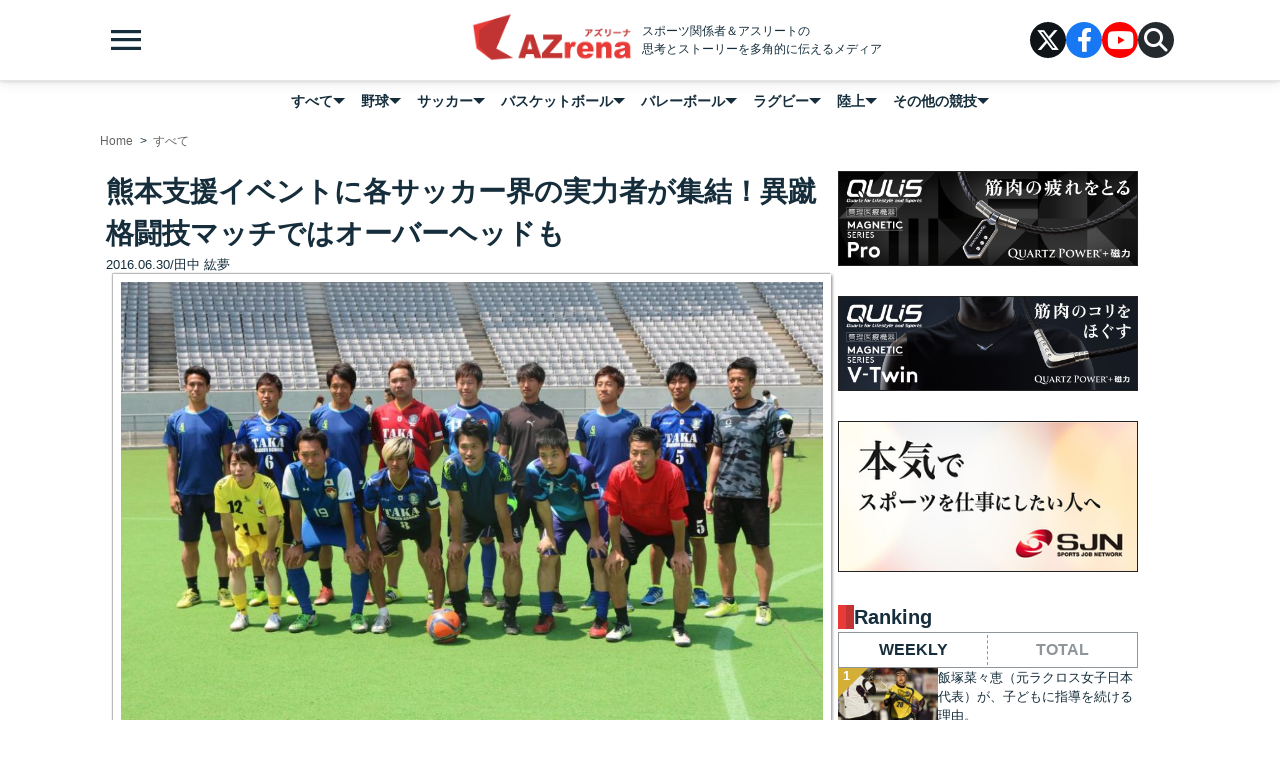

--- FILE ---
content_type: text/html; charset=UTF-8
request_url: https://azrena.com/post/2263/
body_size: 16675
content:
<!doctype html>
<html lang="ja">
<head prefix="og: http://ogp.me/ns#  article: http://ogp.me/ns/article#">
    <meta charset="UTF-8" />
    <meta name="viewport" content="width=device-width, initial-scale=1, maximum-scale=1">

    <!-- Google Tag Manager -->
    <script>(function(w,d,s,l,i){w[l]=w[l]||[];w[l].push({'gtm.start':
    new Date().getTime(),event:'gtm.js'});var f=d.getElementsByTagName(s)[0],
    j=d.createElement(s),dl=l!='dataLayer'?'&l='+l:'';j.async=true;j.src=
    'https://www.googletagmanager.com/gtm.js?id='+i+dl;f.parentNode.insertBefore(j,f);
    })(window,document,'script','dataLayer','GTM-PKF46XN');</script>
    <!-- End Google Tag Manager -->

        <meta name="description" content="&nbsp; 5月14日、東京都調布市にある味の素スタジアムで、ALmundoサッカースクール主催の熊本復興支援チャリティーイベント「ALmundo スペシャルクリニック 特別チャリティーイベント ~">
    <meta property="og:type" content="article"><meta property="og:description" content="&nbsp; 5月14日、東京都調布市にある味の素スタジアムで、ALmundoサッカースクール主催の熊本復興支援チャリティーイベント「ALmundo スペシャルクリニック 特別チャリティーイベント ~">
<meta property="og:title" content="熊本支援イベントに各サッカー界の実力者が集結！異蹴格闘技マッチではオーバーヘッドも">
<meta property="og:url" content="https://azrena.com/post/2263/">
<meta property="og:image" content="https://res.cloudinary.com/linksports/image/upload/g_face:auto,w_1720,h_900,c_fill,q_80/azrena/2016/06/10172418/IMG_6968-e1524632018276.jpg">
<meta property="og:site_name" content="AZrena">
<meta property="og:locale" content="ja_JP" />
<meta property="fb:admins" content="225278704325215">
<meta name="twitter:card" content="summary_large_image">
<meta name="twitter:site" content="@AZrena0516">

    <link rel="shortcut icon" href="https://azrena.com/wp-content/themes/azrena-theme-v4/images/favicon.ico">

    <link href="https://fonts.googleapis.com/earlyaccess/notosansjp.css">
    <link rel="stylesheet" href="https://fonts.googleapis.com/css2?family=Material+Symbols+Outlined:opsz,wght,FILL,GRAD@24,400,0,0" />
    <style>
        .material-symbols-outlined { font-variation-settings: 'FILL' 1, 'wght' 400, 'GRAD' 0, 'opsz' 24 }
    </style>

    <link rel="stylesheet" href="https://azrena.com/wp-content/themes/azrena-theme-v4/stylesheet/fontello.css">

    <link rel="stylesheet" type="text/css" href="https://cdnjs.cloudflare.com/ajax/libs/slick-carousel/1.8.1/slick.min.css" />
    <link rel="stylesheet" type="text/css" href="https://cdnjs.cloudflare.com/ajax/libs/slick-carousel/1.8.1/slick-theme.min.css" />

    <link rel="stylesheet" href="https://azrena.com/wp-content/themes/azrena-theme-v4/style.css">
    <link rel="stylesheet" href="https://azrena.com/wp-content/themes/azrena-theme-v4/stylesheet/style.css?20260123-1732">


    <link href="https://use.fontawesome.com/releases/v6.4.2/css/all.css" rel="stylesheet">

    <script src="https://code.jquery.com/jquery-3.3.1.js"></script>
    <script src="https://cdn.jsdelivr.net/npm/js-cookie@2/src/js.cookie.min.js"></script>
    <script src="https://cdnjs.cloudflare.com/ajax/libs/clipboard.js/1.5.8/clipboard.min.js"></script>
    <script src="https://cdnjs.cloudflare.com/ajax/libs/slick-carousel/1.8.1/slick.min.js"></script>

    <!--いる？-->
    <script src="https://azrena.com/wp-content/themes/azrena-theme-v4/javascript/jquery.matchHeight.js"></script>

    <script src="https://azrena.com/wp-content/themes/azrena-theme-v4/javascript/main.js?20260123-1732" type="text/javascript"></script>
    <script src="https://assets.unlim.team/widget/sdk/index.js" data-tid="12" defer></script>

    <link rel='dns-prefetch' href='//s.w.org' />
<link rel="alternate" type="application/rss+xml" title="AZrena &raquo; 熊本支援イベントに各サッカー界の実力者が集結！異蹴格闘技マッチではオーバーヘッドも のコメントのフィード" href="https://azrena.com/post/2263/feed/" />
		<script type="text/javascript">
			window._wpemojiSettings = {"baseUrl":"https:\/\/s.w.org\/images\/core\/emoji\/12.0.0-1\/72x72\/","ext":".png","svgUrl":"https:\/\/s.w.org\/images\/core\/emoji\/12.0.0-1\/svg\/","svgExt":".svg","source":{"concatemoji":"https:\/\/azrena.com\/wp-includes\/js\/wp-emoji-release.min.js?ver=5.3.20"}};
			!function(e,a,t){var n,r,o,i=a.createElement("canvas"),p=i.getContext&&i.getContext("2d");function s(e,t){var a=String.fromCharCode;p.clearRect(0,0,i.width,i.height),p.fillText(a.apply(this,e),0,0);e=i.toDataURL();return p.clearRect(0,0,i.width,i.height),p.fillText(a.apply(this,t),0,0),e===i.toDataURL()}function c(e){var t=a.createElement("script");t.src=e,t.defer=t.type="text/javascript",a.getElementsByTagName("head")[0].appendChild(t)}for(o=Array("flag","emoji"),t.supports={everything:!0,everythingExceptFlag:!0},r=0;r<o.length;r++)t.supports[o[r]]=function(e){if(!p||!p.fillText)return!1;switch(p.textBaseline="top",p.font="600 32px Arial",e){case"flag":return s([127987,65039,8205,9895,65039],[127987,65039,8203,9895,65039])?!1:!s([55356,56826,55356,56819],[55356,56826,8203,55356,56819])&&!s([55356,57332,56128,56423,56128,56418,56128,56421,56128,56430,56128,56423,56128,56447],[55356,57332,8203,56128,56423,8203,56128,56418,8203,56128,56421,8203,56128,56430,8203,56128,56423,8203,56128,56447]);case"emoji":return!s([55357,56424,55356,57342,8205,55358,56605,8205,55357,56424,55356,57340],[55357,56424,55356,57342,8203,55358,56605,8203,55357,56424,55356,57340])}return!1}(o[r]),t.supports.everything=t.supports.everything&&t.supports[o[r]],"flag"!==o[r]&&(t.supports.everythingExceptFlag=t.supports.everythingExceptFlag&&t.supports[o[r]]);t.supports.everythingExceptFlag=t.supports.everythingExceptFlag&&!t.supports.flag,t.DOMReady=!1,t.readyCallback=function(){t.DOMReady=!0},t.supports.everything||(n=function(){t.readyCallback()},a.addEventListener?(a.addEventListener("DOMContentLoaded",n,!1),e.addEventListener("load",n,!1)):(e.attachEvent("onload",n),a.attachEvent("onreadystatechange",function(){"complete"===a.readyState&&t.readyCallback()})),(n=t.source||{}).concatemoji?c(n.concatemoji):n.wpemoji&&n.twemoji&&(c(n.twemoji),c(n.wpemoji)))}(window,document,window._wpemojiSettings);
		</script>
		<style type="text/css">
img.wp-smiley,
img.emoji {
	display: inline !important;
	border: none !important;
	box-shadow: none !important;
	height: 1em !important;
	width: 1em !important;
	margin: 0 .07em !important;
	vertical-align: -0.1em !important;
	background: none !important;
	padding: 0 !important;
}
</style>
	<link rel='stylesheet' id='yarppWidgetCss-css'  href='https://azrena.com/wp-content/plugins/yet-another-related-posts-plugin/style/widget.css?ver=5.3.20' type='text/css' media='all' />
<link rel='stylesheet' id='wp-block-library-css'  href='https://azrena.com/wp-includes/css/dist/block-library/style.min.css?ver=5.3.20' type='text/css' media='all' />
<link rel='stylesheet' id='contact-form-7-css'  href='https://azrena.com/wp-content/plugins/contact-form-7/includes/css/styles.css?ver=5.1.5' type='text/css' media='all' />
<link rel='stylesheet' id='wordpress-popular-posts-css-css'  href='https://azrena.com/wp-content/plugins/wordpress-popular-posts/assets/css/wpp.css?ver=5.0.1' type='text/css' media='all' />
<script type='text/javascript' src='https://azrena.com/wp-includes/js/jquery/jquery.js?ver=1.12.4-wp'></script>
<script type='text/javascript' src='https://azrena.com/wp-includes/js/jquery/jquery-migrate.min.js?ver=1.4.1'></script>
<script type='text/javascript' src='https://azrena.com/wp-content/plugins/wp-scroll-depth/js/jquery-scrolldepth/jquery.scrolldepth.min.js?ver=5.3.20'></script>
<script type='text/javascript'>
/* <![CDATA[ */
var wpp_params = {"sampling_active":"0","sampling_rate":"100","ajax_url":"https:\/\/azrena.com\/wp-json\/wordpress-popular-posts\/v1\/popular-posts","ID":"2263","token":"559869e941","debug":""};
/* ]]> */
</script>
<script type='text/javascript' src='https://azrena.com/wp-content/plugins/wordpress-popular-posts/assets/js/wpp-5.0.0.min.js?ver=5.0.1'></script>
<link rel='https://api.w.org/' href='https://azrena.com/wp-json/' />
<link rel="EditURI" type="application/rsd+xml" title="RSD" href="https://azrena.com/xmlrpc.php?rsd" />
<link rel="wlwmanifest" type="application/wlwmanifest+xml" href="https://azrena.com/wp-includes/wlwmanifest.xml" /> 
<link rel='prev' title='フットサルを文化に。“Fの10年”を見てきた２人の想いとは' href='https://azrena.com/post/3285/' />
<link rel='next' title='【淡輪ゆきのSports Days】普通の女の子である私が、スポーツに熱中する理由' href='https://azrena.com/post/3280/' />
<meta name="generator" content="WordPress 5.3.20" />
<link rel="canonical" href="https://azrena.com/post/2263/" />
<link rel='shortlink' href='https://azrena.com/?p=2263' />
<link rel="alternate" type="application/json+oembed" href="https://azrena.com/wp-json/oembed/1.0/embed?url=https%3A%2F%2Fazrena.com%2Fpost%2F2263%2F" />
<link rel="alternate" type="text/xml+oembed" href="https://azrena.com/wp-json/oembed/1.0/embed?url=https%3A%2F%2Fazrena.com%2Fpost%2F2263%2F&#038;format=xml" />
<script>
	jQuery( document ).ready(function(){
		jQuery.scrollDepth({
			elements: [''],
			percentage: true,
			userTiming: true,
			pixelDepth: false,
			nonInteraction: true,
			gtmOverride: false,
	});
});
</script>
<!-- BEGIN: WP Social Bookmarking Light -->
<style type="text/css">
.wp_social_bookmarking_light{
    border: 0 !important;
    padding: 10px 0 20px 0 !important;
    margin: 0 !important;
}
.wp_social_bookmarking_light div{
    float: left !important;
    border: 0 !important;
    padding: 0 !important;
    margin: 0 5px 0px 0 !important;
    min-height: 30px !important;
    line-height: 18px !important;
    text-indent: 0 !important;
}
.wp_social_bookmarking_light img{
    border: 0 !important;
    padding: 0;
    margin: 0;
    vertical-align: top !important;
}
.wp_social_bookmarking_light_clear{
    clear: both !important;
}
#fb-root{
    display: none;
}
.wsbl_twitter{
    width: 100px;
}
.wsbl_facebook_like iframe{
    max-width: none !important;
}
.wsbl_pinterest a{
    border: 0px !important;
}</style>
<!-- END: WP Social Bookmarking Light -->
		<style type="text/css" id="wp-custom-css">
			body {
	overflow: visible;
}

.m-az4-articleHeader .term .category:first-child {
	display:none;
}

.m-az4-articleHeader .term  .athletics {
	display:none!important;
}		</style>
		<style id="sccss">.hatena > a > small {
display: none;
}
	

.l-special .l-posts .m-thumbnail {
  	margin: 0 0 75px;
	padding: 50% 0 0 ;


}
.l-special .l-posts .caption {
	height: 75px;
}
.m-article-content em {
    font-style: italic;
}
.m-copy {
	padding: 15px 0;
}
.m-article-content > p {
	font-weight:400;
}
.m-article-content {
	font-weight:400;
}

.m-post .label.pr {
	display:block;
}

.m-article-header .m-sns-list {
	margin: 0 -5px;
}
.m-sns-list>li {
	min-width: 84px;
	margin: 0 0 10px;
	padding: 0 5px;
}



.m-article-content h2{
	width:100%;
}
.m-article-content b{
	color: inherit;
}

.m-sns-list>li.note i,
.m-sns-bar>li.note i {
  display: inline-block;
  height: 36px;
  width: 36px;
  background-image: url(https://cdn.azrena.com/wp-content/uploads/2019/05/24182653/note-icon.png);
  background-position: center center;
  background-repeat: no-repeat;
  background-size: contain;	
}
.m-sns-list>li.note a,
.m-sns-bar>li.note a {
	font-size: 13px;
	background-color: #38c0a4;
}

@media (max-width: 580px) {
  .m-sns-list > li,
  .m-sns-list > li {
  	margin: 0 0 12px;
	width: 25%;
  }
}

@media (max-width: 520px) {
  .m-sns-list > li.note small,
  .m-sns-list > li.note small {
	display: none;
  }
}

/* line 50, /Applications/MAMP/htdocs/wp-azrena/wp-content/themes/azrena-theme/sass/src/module/_widget.scss */
.m-tabber-widgets > input {
  display: none; }

/* line 53, /Applications/MAMP/htdocs/wp-azrena/wp-content/themes/azrena-theme/sass/src/module/_widget.scss */
.m-tabber-widgets > .widget {
  display: none; }

/* line 57, /Applications/MAMP/htdocs/wp-azrena/wp-content/themes/azrena-theme/sass/src/module/_widget.scss */
.m-tabber-widgets input.tabbar-1 ~ .widget:nth-of-type(1) {
  display: block; }

/* line 60, /Applications/MAMP/htdocs/wp-azrena/wp-content/themes/azrena-theme/sass/src/module/_widget.scss */
.m-tabber-widgets input.tabbar-1 ~ .header label.tabbar-1 {
  background-color: #fff;
  color: #222; }

/* line 66, /Applications/MAMP/htdocs/wp-azrena/wp-content/themes/azrena-theme/sass/src/module/_widget.scss */
.m-tabber-widgets input.tabbar-2:checked ~ .widget:nth-of-type(1) {
  display: none; }

/* line 69, /Applications/MAMP/htdocs/wp-azrena/wp-content/themes/azrena-theme/sass/src/module/_widget.scss */
.m-tabber-widgets input.tabbar-2:checked ~ .widget:nth-of-type(2) {
  display: block; }

/* line 72, /Applications/MAMP/htdocs/wp-azrena/wp-content/themes/azrena-theme/sass/src/module/_widget.scss */
.m-tabber-widgets input.tabbar-2:checked ~ .header label.tabbar-1 {
  background-color: transparent;
  color: #fff; }

/* line 76, /Applications/MAMP/htdocs/wp-azrena/wp-content/themes/azrena-theme/sass/src/module/_widget.scss */
.m-tabber-widgets input.tabbar-2:checked ~ .header label.tabbar-2 {
  background-color: #fff;
  color: #222; }

/* line 82, /Applications/MAMP/htdocs/wp-azrena/wp-content/themes/azrena-theme/sass/src/module/_widget.scss */
.m-tabber-widgets input.tabbar-3:checked ~ .widget:nth-of-type(1) {
  display: none; }

/* line 85, /Applications/MAMP/htdocs/wp-azrena/wp-content/themes/azrena-theme/sass/src/module/_widget.scss */
.m-tabber-widgets input.tabbar-3:checked ~ .widget:nth-of-type(3) {
  display: block; }

/* line 88, /Applications/MAMP/htdocs/wp-azrena/wp-content/themes/azrena-theme/sass/src/module/_widget.scss */
.m-tabber-widgets input.tabbar-3:checked ~ .header label.tabbar-1 {
  background-color: transparent;
  color: #fff; }

/* line 92, /Applications/MAMP/htdocs/wp-azrena/wp-content/themes/azrena-theme/sass/src/module/_widget.scss */
.m-tabber-widgets input.tabbar-3:checked ~ .header label.tabbar-3 {
  background-color: #fff;
  color: #222; }







/*中身出し*/
.m-article-content h3 {
display: block;
padding: 10px 20px;
position: relative;
border: none;
background: transparent;
color: #e01c26;
font-weight: 600;
font-size: 20px;
line-height: 30px;
}

.m-article-content h3::before {
	display: block;
	position: absolute;
	top: 15px;
	left: 0;
	height: 20px;
	width: 12px;
	background: #c13433;
	content: "";
}

.wpp-list li {
	margin: 0;
}

@media (max-width: 480px) {
		.m-pickups .m-pickup {
    float: left;
    width: 50%;
		}
	
.m-pickups .m-pickup .title {
    font-size: 11px;
    font-weight: 600;
    line-height: 16px;
    letter-spacing: 0.2px;
}
}

.m-topImage-content .caption {
    background: linear-gradient(to bottom, rgba(17, 17, 17, 0), #111);
    background: -webkit-linear-gradient(top, rgba(17, 17, 17, 0), #111);
}

@media (min-width: 992px) {
	.l-home.l-second-container .m-widget:nth-of-type(3) {
		display: none;
	}
}


.m-article-content {
font-family: "Hiragino Kaku Gothic ProN", "メイリオ", Meiryo, sans-serif;
}









.m-article-content {
  display: block;
  position: relative;
  margin: 0 0 32px;
  text-align: left;
  font-size: 14px;
  font-weight: 400;
  line-height: 1.7; }
  @media (min-width: 768px) {
    /* line 147, /Applications/MAMP/htdocs/wordpress/wp-content/themes/b_and-theme/stylesheet/_module-article.scss */
    .l-page .m-article-content {
      font-size: 16px; } }
  /* line 159, /Applications/MAMP/htdocs/wordpress/wp-content/themes/b_and-theme/stylesheet/_module-article.scss */
  .l-page .m-article-content p {
    margin: 0 0 1em; }
  /* line 163, /Applications/MAMP/htdocs/wordpress/wp-content/themes/b_and-theme/stylesheet/_module-article.scss */
  .l-page .m-article-content h2 {
    display: block;
    width: 100%;
    margin: 0 0 1em;
    padding: 16px 0 8px;
    border-bottom: 1px solid #333;
    font-size: 16px;
    line-height: 26px;
    font-weight: bold; }
    @media (min-width: 768px) {
      /* line 163, /Applications/MAMP/htdocs/wordpress/wp-content/themes/b_and-theme/stylesheet/_module-article.scss */
      .l-page .m-article-content h2 {
        font-size: 24px;
        line-height: 32px; } }

 .l-page .m-article-content dt>strong {
    display: block;
    width: 100%;
    margin: 0 0 1em;
    padding: 16px 0 8px;
    border-bottom: 1px solid #333;
    font-size: 16px;
    line-height: 26px;
    font-weight: bold; }
    @media (min-width: 768px) {
      /* line 163, /Applications/MAMP/htdocs/wordpress/wp-content/themes/b_and-theme/stylesheet/_module-article.scss */
      .l-page .m-article-content  dt>strong {
        font-size: 24px;
        line-height: 32px; } }

  /* line 178, /Applications/MAMP/htdocs/wordpress/wp-content/themes/b_and-theme/stylesheet/_module-article.scss */
  .l-page .m-article-content h3 {
    display: block;
    position: relative;
    width: 100%;
    margin: 0 0 1em;
    padding: 0 0 0 12px;
    font-size: 18px;
    font-weight: bold;
    line-height: 1.5;
    border-left: 3px solid #1b4e73; }
  /* line 190, /Applications/MAMP/htdocs/wordpress/wp-content/themes/b_and-theme/stylesheet/_module-article.scss */
  .l-page .m-article-content a {
    color: #1b4e73;
    text-decoration: underline; }
    /* line 193, /Applications/MAMP/htdocs/wordpress/wp-content/themes/b_and-theme/stylesheet/_module-article.scss */
    .l-page .m-article-content a:hover {
      color: #808080; }
  /* line 198, /Applications/MAMP/htdocs/wordpress/wp-content/themes/b_and-theme/stylesheet/_module-article.scss */
  .l-page .m-article-content em {
    font-style: italic; }
  /* line 202, /Applications/MAMP/htdocs/wordpress/wp-content/themes/b_and-theme/stylesheet/_module-article.scss */
  .l-page .m-article-content img {
    display: block;
    height: auto;
    width: auto;
    max-width: 100% !important; }
  /* line 208, /Applications/MAMP/htdocs/wordpress/wp-content/themes/b_and-theme/stylesheet/_module-article.scss */
  .l-page .m-article-content video {
    width: 100%; }
    /* line 210, /Applications/MAMP/htdocs/wordpress/wp-content/themes/b_and-theme/stylesheet/_module-article.scss */
    .l-page .m-article-content video:focus, .m-article-content video:active {
      outline-style: none; }
  /* line 215, /Applications/MAMP/htdocs/wordpress/wp-content/themes/b_and-theme/stylesheet/_module-article.scss */
  .l-page .m-article-content ol,
  .l-page .m-article-content ul {
    margin: 0 0 1.5em;
    padding: 0 0 0 24px; }
  /* line 220, /Applications/MAMP/htdocs/wordpress/wp-content/themes/b_and-theme/stylesheet/_module-article.scss */
  .l-page .m-article-content ul {
    list-style-type: disc; }

@media (max-width: 767) {
	.l-az4-mobileNav {
			height: calc(100vh - 40px);
			height: calc(100dvh - 40px);
	}
}

/*
.m-az4-post > .thumbnail:before {
	padding: calc(100% * 9 / 16) 0 0;	
}
.m-az4-topSlider {
	max-height: 100%;
}
.m-az4-topSlide::before {
	padding: calc(100% * 9 / 16) 0 0;	
}
*/</style>
                <title>熊本支援イベントに各サッカー界の実力者が集結！異蹴格闘技マッチではオーバーヘッドも | AZrena</title>
    
</head>
<body id="azrena-theme class="post-template-default single single-post postid-2263 single-format-standard"">
<!-- Google Tag Manager (noscript) -->
<noscript><iframe src="https://www.googletagmanager.com/ns.html?id=GTM-PKF46XN"
height="0" width="0" style="display:none;visibility:hidden"></iframe></noscript>
<!-- End Google Tag Manager (noscript) -->

<div id="fb-root"></div>
<script>(function(d, s, id) {
  var js, fjs = d.getElementsByTagName(s)[0];
  if (d.getElementById(id)) return;
  js = d.createElement(s); js.id = id;
  js.src = "//connect.facebook.net/ja_JP/sdk.js#xfbml=1&version=v2.10&appId=1669445336715947";
  fjs.parentNode.insertBefore(js, fjs);
}(document, 'script', 'facebook-jssdk'));</script>



<header class="l-az4-header">
    <div class="m-az4-header">
        <span class="m-az4-burger">
            <span class="material-symbols-outlined">menu</span>
        </span>
        <div class="m-az4-logo">
            <a href="https://azrena.com/" class="logo">AZrena</a>
            <span class="tagline">スポーツ関係者＆アスリートの<br />思考とストーリーを多角的に伝えるメディア</span>
        </div>
        <ul class="m-az4-snsList">
            <li class="item">
                <a href="https://twitter.com/AZrena0516" class="m-az4-snsIcon" target="_blank">
                    <span class="x">
                        <i class="fa-brands fa-x-twitter"></i>
                    </span>
                </a>
            </li>
            <li class="item">
                <a href="https://www.facebook.com/azrena0516" class="m-az4-snsIcon" target="_blank">
                    <span class="facebook">
                        <i class="fa-brands fa-facebook-f"></i>
                    </span>
                </a>
            </li>
            <li class="item">
                <a href="https://www.youtube.com/@azrena5428/featured" class="m-az4-snsIcon" target="_blank">
                    <span class="youtube">
                        <i class="fa-brands fa-youtube"></i>
                    </span>
                </a>
            </li>
            <li class="item">
                <span class="m-az4-searchIcon">
                <i class="fa-solid fa-magnifying-glass"></i>
                </span>
               <form class="m-az4-search-form" action="/" target="_self">
                    <input type="text" value="" name="s" id="s" placeholder="キーワードで検索">
                    <button class="button" type="submit">検索</button>
               </form>
            </li>
        </ul>
    </div>
</header>

<nav class="l-az4-navigation">
    <ul id="menu-menu" class="m-az4-navigation"><li id="nav-item-19404" class="m-az4-navItem "><a href="https://azrena.com/post/category/all/" class="title">すべて</a></li>
<li id="nav-item-19478" class="m-az4-navItem "><a class="title">野球</a>
<ul class="m-az4-dropdown">
	<li id="nav-item-19652" class="dropdown-item "><a href="https://azrena.com/post/keyword/baseball-business-interview/" class="link">野球業界人の話</a></li>
	<li id="nav-item-19653" class="dropdown-item "><a href="https://azrena.com/post/keyword/baseball-player-interview/" class="link">野球選手の話</a></li>
	<li id="nav-item-19651" class="dropdown-item "><a href="https://azrena.com/post/keyword/baseball-celebrity/" class="link">野球好き著名人の話</a></li>
	<li id="nav-item-19650" class="dropdown-item "><a href="https://azrena.com/post/keyword/baseball-fan-interview/" class="link">野球ファン・サポーターの話</a></li>
	<li id="nav-item-19419" class="dropdown-item "><a href="https://azrena.com/post/category/athlete-journey/" class="link">連載　アスリート・ジャーニー</a></li>
	<li id="nav-item-19418" class="dropdown-item "><a href="https://azrena.com/post/category/philosophies/" class="link">連載　Philosophies-5つの哲学-</a></li>
	<li id="nav-item-19420" class="dropdown-item "><a href="https://azrena.com/post/category/sports-real/" class="link">連載　スポーツ業界のホンネとリアル</a></li>
</ul>
</li>
<li id="nav-item-19476" class="m-az4-navItem "><a href="#" class="title">サッカー</a>
<ul class="m-az4-dropdown">
	<li id="nav-item-19642" class="dropdown-item "><a href="https://azrena.com/post/keyword/soccer-player/" class="link">サッカー選手の話</a></li>
	<li id="nav-item-19641" class="dropdown-item "><a href="https://azrena.com/post/keyword/soccer-business/" class="link">サッカー業界人の話</a></li>
	<li id="nav-item-19640" class="dropdown-item "><a href="https://azrena.com/post/keyword/soccer-celebrity/" class="link">サッカー好き著名人の話</a></li>
	<li id="nav-item-19639" class="dropdown-item "><a href="https://azrena.com/post/keyword/soccer-fan/" class="link">サッカーファン・サポーターの話</a></li>
	<li id="nav-item-19425" class="dropdown-item "><a href="https://azrena.com/post/category/philosophies/" class="link">連載　Philosophies-5つの哲学-</a></li>
	<li id="nav-item-19426" class="dropdown-item "><a href="https://azrena.com/post/category/athlete-journey/" class="link">連載　アスリート・ジャーニー</a></li>
	<li id="nav-item-19427" class="dropdown-item "><a href="https://azrena.com/post/category/sports-real/" class="link">連載　スポーツ業界のホンネとリアル</a></li>
</ul>
</li>
<li id="nav-item-19479" class="m-az4-navItem "><a class="title">バスケットボール</a>
<ul class="m-az4-dropdown">
	<li id="nav-item-19657" class="dropdown-item "><a href="https://azrena.com/post/keyword/basketball-player/" class="link">バスケ選手の話</a></li>
	<li id="nav-item-19656" class="dropdown-item "><a href="https://azrena.com/post/keyword/basketball-business/" class="link">バスケ業界人の話</a></li>
	<li id="nav-item-19655" class="dropdown-item "><a href="https://azrena.com/post/keyword/basketball-celebrity/" class="link">バスケ好き著名人の話</a></li>
	<li id="nav-item-19654" class="dropdown-item "><a href="https://azrena.com/post/keyword/basketball-fan/" class="link">バスケファン・サポーターの話</a></li>
	<li id="nav-item-19433" class="dropdown-item "><a href="https://azrena.com/post/category/athlete-journey/" class="link">連載　アスリート・ジャーニー</a></li>
	<li id="nav-item-19434" class="dropdown-item "><a href="https://azrena.com/post/category/sports-real/" class="link">連載　スポーツ業界のホンネとリアル</a></li>
	<li id="nav-item-19432" class="dropdown-item "><a href="https://azrena.com/post/category/philosophies/" class="link">連載　Philosophies-5つの哲学-</a></li>
</ul>
</li>
<li id="nav-item-19480" class="m-az4-navItem "><a class="title">バレーボール</a>
<ul class="m-az4-dropdown">
	<li id="nav-item-19661" class="dropdown-item "><a href="https://azrena.com/post/keyword/volleyball-player/" class="link">バレーボール選手の話</a></li>
	<li id="nav-item-19660" class="dropdown-item "><a href="https://azrena.com/post/keyword/volleyball-business/" class="link">バレーボール業界人の話</a></li>
	<li id="nav-item-19658" class="dropdown-item "><a href="https://azrena.com/post/keyword/volleyball-fan/" class="link">バレーボールファン・サポーターの話</a></li>
	<li id="nav-item-19659" class="dropdown-item "><a href="https://azrena.com/post/keyword/volleyball-celebrity/" class="link">バレーボール好き著名人の話</a></li>
	<li id="nav-item-19443" class="dropdown-item "><a href="https://azrena.com/post/category/athlete-journey/" class="link">連載　アスリート・ジャーニー</a></li>
	<li id="nav-item-19442" class="dropdown-item "><a href="https://azrena.com/post/category/philosophies/" class="link">連載　Philosophies-5つの哲学-</a></li>
	<li id="nav-item-19444" class="dropdown-item "><a href="https://azrena.com/post/category/sports-real/" class="link">連載　スポーツ業界のホンネとリアル</a></li>
</ul>
</li>
<li id="nav-item-19481" class="m-az4-navItem "><a class="title">ラグビー</a>
<ul class="m-az4-dropdown">
	<li id="nav-item-19665" class="dropdown-item "><a href="https://azrena.com/post/keyword/rugby-player/" class="link">ラグビー選手の話</a></li>
	<li id="nav-item-19664" class="dropdown-item "><a href="https://azrena.com/post/keyword/rugby-business/" class="link">ラグビー業界人の話</a></li>
	<li id="nav-item-19663" class="dropdown-item "><a href="https://azrena.com/post/keyword/rugby-celebrity/" class="link">ラグビー好き著名人の話</a></li>
	<li id="nav-item-19662" class="dropdown-item "><a href="https://azrena.com/post/keyword/rugby-fan/" class="link">ラグビーファン・サポーターの話</a></li>
	<li id="nav-item-19450" class="dropdown-item "><a href="https://azrena.com/post/category/athlete-journey/" class="link">連載　アスリート・ジャーニー</a></li>
	<li id="nav-item-19449" class="dropdown-item "><a href="https://azrena.com/post/category/philosophies/" class="link">連載　Philosophies-5つの哲学-</a></li>
	<li id="nav-item-19451" class="dropdown-item "><a href="https://azrena.com/post/category/sports-real/" class="link">連載　スポーツ業界のホンネとリアル</a></li>
</ul>
</li>
<li id="nav-item-19482" class="m-az4-navItem "><a class="title">陸上</a>
<ul class="m-az4-dropdown">
	<li id="nav-item-19669" class="dropdown-item "><a href="https://azrena.com/post/keyword/athletics-player/" class="link">陸上選手の話</a></li>
	<li id="nav-item-19668" class="dropdown-item "><a href="https://azrena.com/post/keyword/athletics-business/" class="link">陸上競技業界人の話</a></li>
	<li id="nav-item-19667" class="dropdown-item "><a href="https://azrena.com/post/keyword/athletics-celebrity/" class="link">陸上好き著名人の話</a></li>
	<li id="nav-item-19666" class="dropdown-item "><a href="https://azrena.com/post/keyword/athletics-fan/" class="link">陸上ファン・サポーターの話</a></li>
	<li id="nav-item-19457" class="dropdown-item "><a href="https://azrena.com/post/category/athlete-journey/" class="link">連載　アスリート・ジャーニー</a></li>
	<li id="nav-item-19456" class="dropdown-item "><a href="https://azrena.com/post/category/philosophies/" class="link">連載　Philosophies-5つの哲学-</a></li>
	<li id="nav-item-19458" class="dropdown-item "><a href="https://azrena.com/post/category/sports-real/" class="link">連載　スポーツ業界のホンネとリアル</a></li>
</ul>
</li>
<li id="nav-item-19483" class="m-az4-navItem "><a class="title">その他の競技</a>
<ul class="m-az4-dropdown">
	<li id="nav-item-19673" class="dropdown-item "><a href="https://azrena.com/post/keyword/others-player/" class="link">その他競技選手の話</a></li>
	<li id="nav-item-19670" class="dropdown-item "><a href="https://azrena.com/post/keyword/athletics-business-2/" class="link">その他競技の業界人の話</a></li>
	<li id="nav-item-19672" class="dropdown-item "><a href="https://azrena.com/post/keyword/others-celebrity/" class="link">その他競技好き著名人の話</a></li>
	<li id="nav-item-19671" class="dropdown-item "><a href="https://azrena.com/post/keyword/others-fan/" class="link">その他競技ファン・サポーターの話</a></li>
	<li id="nav-item-19463" class="dropdown-item "><a href="https://azrena.com/post/category/philosophies/" class="link">連載　Philosophies-5つの哲学-</a></li>
	<li id="nav-item-19464" class="dropdown-item "><a href="https://azrena.com/post/category/athlete-journey/" class="link">連載　アスリート・ジャーニー</a></li>
	<li id="nav-item-19465" class="dropdown-item "><a href="https://azrena.com/post/category/sports-real/" class="link">連載　スポーツ業界のホンネとリアル</a></li>
</ul>
</li>
</ul>
</nav>



<nav class="l-az4-mobileNav">
    <ul id="menu-burgermenu" class="m-az4-mobileNav"><li id="nav-item-19680" class="m-az4-mobileNav-item "><a href="https://azrena.com/post/category/player/" class="title"><span class="material-symbols-outlined">chat</span>アスリートの話</a>
<ul class="m-az4-mobileNav-dropdown">
	<li id="nav-item-19687" class="dropdown-item "><a href="https://azrena.com/post/keyword/baseball-player-interview/" class="link">野球選手の話</a></li>
	<li id="nav-item-19682" class="dropdown-item "><a href="https://azrena.com/post/keyword/soccer-player/" class="link">サッカー選手の話</a></li>
	<li id="nav-item-19684" class="dropdown-item "><a href="https://azrena.com/post/keyword/basketball-player/" class="link">バスケ選手の話</a></li>
	<li id="nav-item-19685" class="dropdown-item "><a href="https://azrena.com/post/keyword/volleyball-player/" class="link">バレーボール選手の話</a></li>
	<li id="nav-item-19686" class="dropdown-item "><a href="https://azrena.com/post/keyword/rugby-player/" class="link">ラグビー選手の話</a></li>
	<li id="nav-item-19681" class="dropdown-item "><a href="https://azrena.com/post/keyword/athletics-player/" class="link">陸上選手の話</a></li>
	<li id="nav-item-19683" class="dropdown-item "><a href="https://azrena.com/post/keyword/others-player/" class="link">その他競技選手の話</a></li>
</ul>
</li>
<li id="nav-item-19688" class="m-az4-mobileNav-item "><a href="https://azrena.com/post/category/business/" class="title"><span class="material-symbols-outlined">chat</span>業界人の話</a>
<ul class="m-az4-mobileNav-dropdown">
	<li id="nav-item-19694" class="dropdown-item "><a href="https://azrena.com/post/keyword/baseball-business-interview/" class="link">野球業界人の話</a></li>
	<li id="nav-item-19689" class="dropdown-item "><a href="https://azrena.com/post/keyword/soccer-business/" class="link">サッカー業界人の話</a></li>
	<li id="nav-item-19691" class="dropdown-item "><a href="https://azrena.com/post/keyword/basketball-business/" class="link">バスケ業界人の話</a></li>
	<li id="nav-item-19692" class="dropdown-item "><a href="https://azrena.com/post/keyword/volleyball-business/" class="link">バレーボール業界人の話</a></li>
	<li id="nav-item-19693" class="dropdown-item "><a href="https://azrena.com/post/keyword/rugby-business/" class="link">ラグビー業界人の話</a></li>
	<li id="nav-item-19695" class="dropdown-item "><a href="https://azrena.com/post/keyword/athletics-business/" class="link">陸上競技業界人の話</a></li>
	<li id="nav-item-19690" class="dropdown-item "><a href="https://azrena.com/post/keyword/athletics-business-2/" class="link">その他競技の業界人の話</a></li>
</ul>
</li>
<li id="nav-item-19696" class="m-az4-mobileNav-item "><a href="https://azrena.com/post/category/fan/" class="title"><span class="material-symbols-outlined">chat</span>ファン・サポーターの話</a>
<ul class="m-az4-mobileNav-dropdown">
	<li id="nav-item-19702" class="dropdown-item "><a href="https://azrena.com/post/keyword/baseball-fan-interview/" class="link long">野球ファン・サポーターの話</a></li>
	<li id="nav-item-19697" class="dropdown-item "><a href="https://azrena.com/post/keyword/soccer-fan/" class="link long">サッカーファン・サポーターの話</a></li>
	<li id="nav-item-19699" class="dropdown-item "><a href="https://azrena.com/post/keyword/basketball-fan/" class="link long">バスケファン・サポーターの話</a></li>
	<li id="nav-item-19700" class="dropdown-item "><a href="https://azrena.com/post/keyword/volleyball-fan/" class="link long">バレーボールファン・サポーターの話</a></li>
	<li id="nav-item-19701" class="dropdown-item "><a href="https://azrena.com/post/keyword/rugby-fan/" class="link long">ラグビーファン・サポーターの話</a></li>
	<li id="nav-item-19703" class="dropdown-item "><a href="https://azrena.com/post/keyword/athletics-fan/" class="link long">陸上ファン・サポーターの話</a></li>
	<li id="nav-item-19698" class="dropdown-item "><a href="https://azrena.com/post/keyword/others-fan/" class="link long">その他競技ファン・サポーターの話</a></li>
</ul>
</li>
<li id="nav-item-19704" class="m-az4-mobileNav-item "><a href="https://azrena.com/post/category/celebrity/" class="title"><span class="material-symbols-outlined">chat</span>著名人の話</a>
<ul class="m-az4-mobileNav-dropdown">
	<li id="nav-item-19710" class="dropdown-item "><a href="https://azrena.com/post/keyword/baseball-celebrity/" class="link">野球好き著名人の話</a></li>
	<li id="nav-item-19705" class="dropdown-item "><a href="https://azrena.com/post/keyword/soccer-celebrity/" class="link">サッカー好き著名人の話</a></li>
	<li id="nav-item-19707" class="dropdown-item "><a href="https://azrena.com/post/keyword/basketball-celebrity/" class="link">バスケ好き著名人の話</a></li>
	<li id="nav-item-19708" class="dropdown-item "><a href="https://azrena.com/post/keyword/volleyball-celebrity/" class="link long">バレーボール好き著名人の話</a></li>
	<li id="nav-item-19709" class="dropdown-item "><a href="https://azrena.com/post/keyword/rugby-celebrity/" class="link">ラグビー好き著名人の話</a></li>
	<li id="nav-item-19711" class="dropdown-item "><a href="https://azrena.com/post/keyword/athletics-celebrity/" class="link">陸上好き著名人の話</a></li>
	<li id="nav-item-19706" class="dropdown-item "><a href="https://azrena.com/post/keyword/others-celebrity/" class="link">その他競技好き著名人の話</a></li>
</ul>
</li>
<li id="nav-item-19712" class="m-az4-mobileNav-item "><a href="https://azrena.com/post/category/athlete-journey" class="title long"><span class="material-symbols-outlined">edit_document</span>連載「アスリート・ジャーニー」</a>
<ul class="m-az4-mobileNav-dropdown">
	<li id="nav-item-19716" class="dropdown-item "><a href="https://azrena.com/post/keyword/baseball-athlete-journey/" class="link">野球編　</a></li>
	<li id="nav-item-19713" class="dropdown-item "><a href="https://azrena.com/post/keyword/soccer-athlete-journey/" class="link">サッカー編　</a></li>
	<li id="nav-item-19714" class="dropdown-item "><a href="https://azrena.com/post/keyword/basketball-athlete-journey/" class="link">バスケ編　</a></li>
	<li id="nav-item-19715" class="dropdown-item "><a href="https://azrena.com/post/keyword/volleyball-athlete-journey/" class="link">バレーボール編　</a></li>
	<li id="nav-item-19717" class="dropdown-item "><a href="https://azrena.com/post/keyword/rugby-athlete-journey/" class="link">ラグビー編　</a></li>
	<li id="nav-item-19718" class="dropdown-item "><a href="https://azrena.com/post/keyword/athletics-athlete-journey/" class="link">陸上競技編　</a></li>
	<li id="nav-item-19719" class="dropdown-item "><a href="https://azrena.com/post/keyword/others-athlete-journey/" class="link">その他競技編　</a></li>
</ul>
</li>
<li id="nav-item-19720" class="m-az4-mobileNav-item "><a href="https://azrena.com/post/category/philosophies" class="title long"><span class="material-symbols-outlined">edit_document</span>連載「Philosophies-5つの哲学-」</a>
<ul class="m-az4-mobileNav-dropdown">
	<li id="nav-item-19726" class="dropdown-item "><a href="https://azrena.com/post/keyword/baseball-philosophies/" class="link">野球編　</a></li>
	<li id="nav-item-19721" class="dropdown-item "><a href="https://azrena.com/post/keyword/soccer-philosophies/" class="link">サッカー編　</a></li>
	<li id="nav-item-19723" class="dropdown-item "><a href="https://azrena.com/post/keyword/basketball-philosophies/" class="link">バスケ編　</a></li>
	<li id="nav-item-19724" class="dropdown-item "><a href="https://azrena.com/post/keyword/volleyball-philosophies/" class="link">バレーボール編　</a></li>
	<li id="nav-item-19725" class="dropdown-item "><a href="https://azrena.com/post/keyword/rugby-philosophies/" class="link">ラグビー編　</a></li>
	<li id="nav-item-19727" class="dropdown-item "><a href="https://azrena.com/post/keyword/athletics-philosophies/" class="link">陸上競技編　</a></li>
	<li id="nav-item-19722" class="dropdown-item "><a href="https://azrena.com/post/keyword/others-philosophies/" class="link">その他競技編　</a></li>
</ul>
</li>
<li id="nav-item-19728" class="m-az4-mobileNav-item "><a href="https://azrena.com/post/category/sports-real/" class="title long"><span class="material-symbols-outlined">edit_document</span>連載「スポーツ業界のホンネとリアル」</a>
<ul class="m-az4-mobileNav-dropdown">
	<li id="nav-item-19734" class="dropdown-item "><a href="https://azrena.com/post/keyword/baseball-real/" class="link">野球編　</a></li>
	<li id="nav-item-19729" class="dropdown-item "><a href="https://azrena.com/post/keyword/soccer-real/" class="link">サッカー編　</a></li>
	<li id="nav-item-19731" class="dropdown-item "><a href="https://azrena.com/post/keyword/basketball-real/" class="link">バスケ編　</a></li>
	<li id="nav-item-19732" class="dropdown-item "><a href="https://azrena.com/post/keyword/volleyball-real/" class="link">バレーボール編　</a></li>
	<li id="nav-item-19733" class="dropdown-item "><a href="https://azrena.com/post/keyword/rugby-real/" class="link">ラグビー編　</a></li>
	<li id="nav-item-19735" class="dropdown-item "><a href="https://azrena.com/post/keyword/athletics-real/" class="link">陸上競技編　</a></li>
	<li id="nav-item-19730" class="dropdown-item "><a href="https://azrena.com/post/keyword/others-real/" class="link">その他競技編　</a></li>
</ul>
</li>
</ul></nav>








<div class="l-az4-breadcrumb">
    <ul class="m-breadcrumb"><li><a href="https://azrena.com" >Home</a></li><li><a href="https://azrena.com/post/category/all/" >すべて</a></li></ul></div>
<div class="l-az4-pageContents">
    <div class="m-az4-pageContents">
        <main class="l-az4-mainContents">
                
                <article id="post-2263" class="m-az4-article">
                    <div class="m-az4-articleHeader">


                        <h1 class="title">熊本支援イベントに各サッカー界の実力者が集結！異蹴格闘技マッチではオーバーヘッドも</h1>
                        <div class="info">
                            <small class="date">2016.06.30</small>
                            <small> / </small>
                            <small class="autor">
                                <a title="田中 紘夢" href="https://azrena.com/post/author/hiromu-tanaka/">田中 紘夢</a>
                            </small>

                            <div class="term">
                                                            </div>
                        </div>
                    </div>

                    
                    <div class="m-az4-articleContent">
                        <p><img class="alignnone wp-image-2742" src="https://res.cloudinary.com/linksports/image/upload/w_1000,q_80/azrena/2016/06/10172418/IMG_6968-1024x683.jpg" alt="熊本復興支援・パスプロジェクト" width="750" height="500" /></p>
<p>&nbsp;</p>
<p>5月14日、東京都調布市にある味の素スタジアムで、ALmundoサッカースクール主催の熊本復興支援チャリティーイベント「ALmundo スペシャルクリニック 特別チャリティーイベント ~熊本復興支援・パスプロジェクト~」が行われ、現役を引退したサッカー選手や都内のサッカー少年団の子供達など、約250人が参加した。</p>
<p>ALmundoサッカースクールは、東京都八王子市を中心に事業を展開。かつてJリーグの清水エスパルスに在籍し、アルゼンチンでもプレー経験のある<u><a href="https://azrena.com/post/88/" onclick="ga('send','event','externalLink','click','2263-1|https://azrena.com/post/88/',1,{'nonInteraction':1});">三吉聖王選手（→過去インタビュー）</a></u>が代表を務めている。</p>
<p>今回のプロジェクトは、サッカー、フットサル、ビーチサッカー、そして（※）デフサッカー（デフフットサル）の4種目の啓蒙と、4月14日に発生した平成28年熊本地震の復興支援を目的として開催。三吉選手をはじめ、デフサッカーとデフフットサル両日本代表の設楽武秀選手、そしてビーチサッカー日本代表の原口翔太郎選手など、そうそうたる顔ぶれが揃った。</p>
<p>※デフサッカー・・・ろう者サッカー。基本は健常者のルールと同様だが、笛の音が聞こえないため、主審は笛とフラッグ両方を使用する。</p>
<p>&nbsp;</p>
<p><img class="alignnone wp-image-2744" src="https://res.cloudinary.com/linksports/image/upload/w_1000,q_80/azrena/2016/06/10172955/IMG_6976-1024x683.jpg" alt="ろう者サッカー日本代表" width="750" height="500" /></p>
<p>&nbsp;</p>
<p>イベントでは、まず始めに各種目の啓蒙トークショーが行われた。三吉選手は「南米という地球の裏側にいた時に、言葉が通じなくてもボールがあればみんなと一緒にサッカーを楽しむことができた。ここにいる人たちも、サッカーをしているからこそ集まれた仲間」と、自身の経験からサッカーの魅力を語っている。</p>
<p>&nbsp;</p>
<p><img class="alignnone wp-image-2743" src="https://res.cloudinary.com/linksports/image/upload/w_1000,q_80/azrena/2016/06/10172537/IMG_6926-1024x683.jpg" alt="熊本復興支援・パスプロジェクト" width="750" height="500" /></p>
<p>&nbsp;</p>
<p>トークショー後は各種目の選手がフットサルコートに集い、「異蹴格闘技エキシビジョンマッチ」に出場。12分ハーフで行われた試合の後半には、ビーチサッカーの鈴木勘氏選手（インテル・ジャパン）が見事なオーバーヘッドを披露し、会場を湧かせた。そのほかにも、デフフットサル日本代表の選手たちからフットサル特有の足裏を使った技術が繰り出されるなど、各競技の特色が色濃く見られた。</p>
<p>&nbsp;</p>
<p>鈴木勘氏選手のオーバーヘッド動画↓</p>
<blockquote class="instagram-media" style="background: #ffffff; margin: 1px; padding: 0px; border-radius: 3px; border: 0px currentColor; width: calc(100% - 2px); max-width: 658px; box-shadow: 0px 0px 1px 0px rgba(0,0,0,0.5), 0px 1px 10px 0px rgba(0,0,0,0.15);" data-instgrm-version="7">
<div style="padding: 8px;">
<div style="background: #f8f8f8; padding: 28.12% 0px; width: 100%; text-align: center; line-height: 0; margin-top: 40px;">
<div style="background: url('[data-uri]'); margin: 0px auto -44px; top: -22px; width: 44px; height: 44px; display: block; position: relative;"></div>
<p>&nbsp;</p>
<p>&nbsp;</p>
<p>&nbsp;</p>
<p>&nbsp;</p>
<p>&nbsp;</p>
<p>&nbsp;</p>
<p>&nbsp;</p>
</div>
<p style="padding: 8px 0px 7px; text-align: center; color: #c9c8cd; line-height: 17px; overflow: hidden; font-family: Arial,sans-serif; font-size: 14px; margin-top: 8px; margin-bottom: 0px; white-space: nowrap; -ms-text-overflow: ellipsis;"><a style="color: #c9c8cd; line-height: 17px; font-family: Arial,sans-serif; font-size: 14px; font-style: normal; font-weight: normal; text-decoration: none;" href="https://www.instagram.com/p/BFlciJFCGlg/" onclick="ga('send','event','externalLink','click','2263-2|https://www.instagram.com/p/BFlciJFCGlg/',1,{'nonInteraction':1});" target="_blank" rel="noopener noreferrer">AZrenaさん(@azrena0516)が投稿した動画</a> - <time style="line-height: 17px; font-family: Arial,sans-serif; font-size: 14px;" datetime="2016-05-19T10:14:27+00:00">2016 5月 19 3:14午前 PDT</time></p>
<p>&nbsp;</p>
<p>&nbsp;</p>
<p>&nbsp;</p>
<p>&nbsp;</p>
<p>&nbsp;</p>
<p>&nbsp;</p>
<p>&nbsp;</p>
</div>
</blockquote>
<p><script async defer src="//platform.instagram.com/en_US/embeds.js"></script></p>
<p>&nbsp;</p>
<p><img class="alignnone wp-image-2740" src="https://res.cloudinary.com/linksports/image/upload/w_1000,q_80/azrena/2016/06/10172059/IMG_6998-1024x683.jpg" alt="熊本復興支援・パスプロジェクト" width="750" height="500" /></p>
<p>&nbsp;</p>
<p>試合後はサッカークリニックやチャリティーオークションが行われたほか、熊本県産のスイカが振る舞われ、来場した子供たちから笑顔が溢れた。会場で募られた義援金の全額は、「ボランティアビレッジ」と「一般社団法人チーム熊本」に送り届けられる。</p>
<p>&nbsp;</p>
<p><img class="alignnone wp-image-2739" src="https://res.cloudinary.com/linksports/image/upload/w_1000,q_80/azrena/2016/06/10172021/IMG_7062-1024x683.jpg" alt="熊本復興支援・パスプロジェクト" width="750" height="500" /></p>
<p>&nbsp;</p>
<p>今回のイベントは熊本復興支援プロジェクトの第1弾として行われ、ALmundoサッカースクールは今後も各団体と提携し、継続的に支援を行う予定。更には、世界中にサッカーボールと希望を届ける団体「NPO法人アルムンドパスプロジェクト」の設立も進められている。</p>
<p>&nbsp;</p>
<p><u>→<a href="https://azrena.com/post/88/" onclick="ga('send','event','externalLink','click','2263-3|https://azrena.com/post/88/',1,{'nonInteraction':1});">三吉聖王選手過去インタビュー</a>はこちら</u></p>
<p>&nbsp;</p>
                    </div>

                    
                    <div class="m-az4-articleFooter">
                        
                                                <section class="l_corkboard">
    <div class="m_corkboard">

        <div class="m_corkboard_body">
            
                    </div><!--/m_corkboard_body-->


                <div class="m_corkboard_header">

                        <div class="m_interviewee_title">今回取り上げたのは…</div>
            

                        <div class="m_interviewee_container clearfix">
                <div class="m_interviewee_image col-xs-8">
                                        <img src="https://res.cloudinary.com/linksports/image/upload/g_face:auto,w_600,c_fill,q_80/azrena/2016/06/10172021/IMG_7062.jpg" alt="eyecatc" />
                                    </div>
                <div class="m_interviewee_profile col-xs-16">
                    <div class="m_interviewee_profile_header">
                        <div class="m_interviewee_name">
                            <h2 class="m_interviewee_fullname">ALmundoサッカースクール</h2>
                            <small class="m_interviewee_ruby">（アルムンドサッカースクール）</small>
                        </div>
                                            </div><!--/m_interviewee_header-->
                    <div class="m_interviewee_profile_body">
                        <p>Jリーグ・清水エスパルスやアルゼンチンでのプレー経験もある三吉聖王選手が代表を務めるサッカースクール。
<p>＞<u><a href="http://almundo.main.jp/index.html">ALmundoサッカースクール HP</a></u></p></p>
                    </div>
                </div>
            </div><!--/m_interviewee_container-->
            
            
            

            


        </div><!--/m_corkboard_header-->
        
        <div class="m_corkboard_body">
            <div class="m_interviewee_qa clearfix">
                                                                            </div><!--/m_interviewee_qa-->

        </div><!--/m_corkboard_body-->


    </div><!--/m_corkboard-->
</section>

                        

                        
                                                
                        <div class="m-az4-articleTags">
                            <a href="https://azrena.com/post/tag/%e3%82%a4%e3%83%99%e3%83%b3%e3%83%88/" rel="tag">イベント</a>                        </div>


                        <button class="m-az4-copyArea" data-clipboard-text="熊本支援イベントに各サッカー界の実力者が集結！異蹴格闘技マッチではオーバーヘッドも&#x0A;https://azrena.com/post/2263/"><i class="fa fa-files-o" aria-hidden="true"></i> この記事のタイトルとURLをコピー</button>

                        <div class="m-az4-followArea">
                                                            <div class="image" style="background-image:url(https://res.cloudinary.com/linksports/image/upload/g_face:auto,w_640,h_360,c_fill,q_80/azrena/2016/06/10172418/IMG_6968-e1524632018276.jpg);"></div>
                                                        <div class="text">
                                <div class="title">
                                    <strong>熊本支援イベントに各サッカー界の実力者が集結！異蹴格闘技マッチではオーバーヘッドも</strong>
                                </div>
                                <div class="sns">
                                    <div class="facebook">
                                        <div id="fb-root"></div>
                                        <script>(function(d, s, id) {
                                        var js, fjs = d.getElementsByTagName(s)[0];
                                        if (d.getElementById(id)) return;
                                        js = d.createElement(s); js.id = id;
                                        js.src = "//connect.facebook.net/ja_JP/sdk.js#xfbml=1&version=v2.6";
                                        fjs.parentNode.insertBefore(js, fjs);
                                        }(document, 'script', 'facebook-jssdk'));</script>
                                        <div id="fb-root"></div>
                                        <!-- Your like button code -->
                                        <div class="fb-like"
                                            data-href="https://www.facebook.com/azrena0516/"
                                            data-layout="button_count"
                                            data-action="like"
                                            data-share="false"
                                            data-show-faces="true">
                                        </div>
                                    </div>
                                    <div class="twitter">
                                        <a href="https://twitter.com/AZrena0516" class="twitter-follow-button" data-show-count="false" data-lang="ja" data-size="large"></a>

                                        <script>!function(d,s,id){var js,fjs=d.getElementsByTagName(s)[0],p=/^http:/.test(d.location)?'http':'https';if(!d.getElementById(id)){js=d.createElement(s);js.id=id;js.src=p+'://platform.twitter.com/widgets.js';fjs.parentNode.insertBefore(js,fjs);}}(document, 'script', 'twitter-wjs');</script>
                                    </div>
                                </div>
                            </div>
                        </div>

                        
                        <ul class="m-az4-snsBar">
                            <li class="twitter">
                                <a href="https://twitter.com/share?text=%E7%86%8A%E6%9C%AC%E6%94%AF%E6%8F%B4%E3%82%A4%E3%83%99%E3%83%B3%E3%83%88%E3%81%AB%E5%90%84%E3%82%B5%E3%83%83%E3%82%AB%E3%83%BC%E7%95%8C%E3%81%AE%E5%AE%9F%E5%8A%9B%E8%80%85%E3%81%8C%E9%9B%86%E7%B5%90%EF%BC%81%E7%95%B0%E8%B9%B4%E6%A0%BC%E9%97%98%E6%8A%80%E3%83%9E%E3%83%83%E3%83%81%E3%81%A7%E3%81%AF%E3%82%AA%E3%83%BC%E3%83%90%E3%83%BC%E3%83%98%E3%83%83%E3%83%89%E3%82%82&url=https%3A%2F%2Fazrena.com%2Fpost%2F2263%2F&via=AZrena0516&tw_p=tweetbutton&related=AZrena0516" target="_blank" onclick="ga('send', 'event', 'twitter', https://azrena.com/post/2263/, 'article_top', 1, {nonInteraction: true} );">
                                    <i class="icon-x"></i>
                                </a>
                            </li>
                            <li class="facebook">
                                <a href="https://www.facebook.com/sharer.php?src=bm&u=https%3A%2F%2Fazrena.com%2Fpost%2F2263%2F&t=%E7%86%8A%E6%9C%AC%E6%94%AF%E6%8F%B4%E3%82%A4%E3%83%99%E3%83%B3%E3%83%88%E3%81%AB%E5%90%84%E3%82%B5%E3%83%83%E3%82%AB%E3%83%BC%E7%95%8C%E3%81%AE%E5%AE%9F%E5%8A%9B%E8%80%85%E3%81%8C%E9%9B%86%E7%B5%90%EF%BC%81%E7%95%B0%E8%B9%B4%E6%A0%BC%E9%97%98%E6%8A%80%E3%83%9E%E3%83%83%E3%83%81%E3%81%A7%E3%81%AF%E3%82%AA%E3%83%BC%E3%83%90%E3%83%BC%E3%83%98%E3%83%83%E3%83%89%E3%82%82" target="_blank" onclick="ga('send', 'event', 'facebook', https://azrena.com/post/2263/, 'article_top', 1, {nonInteraction: true} );">
                                    <i class="fab fa-facebook-f"></i>
                                </a>
                            </li>
                            <li class="note">
                                <a href="https://note.mu/intent/post?url=https://azrena.com/post/2263/&ref=https://azrena.com/post/2263/&hashtags=AZrena" target="_blank" onclick="ga('send', 'event', 'note', https://azrena.com/post/2263/, 'article_top', 1, {nonInteraction: true} );">
                                    <i class="icon-note"></i>
                                </a>
                            </li>
                        </ul>

                    </div>

                    <div class="m-az4-postPager">
                        <b class="next"><a href="https://azrena.com/post/3280/" rel="next">【淡輪ゆきのSports Days】普通の女の子である私が、スポーツに熱中する理由</a></b> <span class="separator"></span> <b class="prev"><a href="https://azrena.com/post/3285/" rel="prev">フットサルを文化に。“Fの10年”を見てきた２人の想いとは</a></b>                    </div>


                    <div class='yarpp-related'>
<div class="m-yarpp">
    <strong class="m-yarpp-title">あわせて読みたい</strong>
    <ul class="m-yarpp-posts">
            <li class="m-yarpp-post">
            <a href="https://azrena.com/post/5048/" title="選手の価値を“適正評価”。国際バスケ連盟認定エージェントが明かす「結果が全て」な代理人の世界">
                <div class="image">
                    <div class="m-thumbnail">
                                                <div class="m-image" style="background-image:url(https://cdn.azrena.com/wp-content/uploads/2016/10/07114004/2-300x225.jpg);"></div>
                                            </div>
                </div>
                <small class="date">2016.10.07</small>
                <strong class="title">選手の価値を“適正評価”。国際バスケ連盟認定エージェントが明かす「結果が全て」な代理人の世界</strong>
            </a>
        </li>
            <li class="m-yarpp-post">
            <a href="https://azrena.com/post/5366/" title="40歳からスポーツ業界に転身し最前線へ進んだ男が語る、人脈やネットワークの重要性">
                <div class="image">
                    <div class="m-thumbnail">
                                                <div class="m-image" style="background-image:url(https://cdn.azrena.com/wp-content/uploads/2016/11/01140035/IMG_1158-300x200.jpg);"></div>
                                            </div>
                </div>
                <small class="date">2016.11.01</small>
                <strong class="title">40歳からスポーツ業界に転身し最前線へ進んだ男が語る、人脈やネットワークの重要性</strong>
            </a>
        </li>
            <li class="m-yarpp-post">
            <a href="https://azrena.com/post/5404/" title="スタジアム設備においてWi-Fiは&quot;マスト&quot;な投資。IT×スポーツの発展が観戦者の満足度を高める">
                <div class="image">
                    <div class="m-thumbnail">
                                                <div class="m-image" style="background-image:url(https://cdn.azrena.com/wp-content/uploads/2016/11/04062422/_new-e1524625105243.jpg);"></div>
                                            </div>
                </div>
                <small class="date">2016.11.04</small>
                <strong class="title">スタジアム設備においてWi-Fiは"マスト"な投資。IT×スポーツの発展が観戦者の満足度を高める</strong>
            </a>
        </li>
            <li class="m-yarpp-post">
            <a href="https://azrena.com/post/9277/" title="2020年の東京の“後”の重要性。オリンピック・レガシーについて考える">
                <div class="image">
                    <div class="m-thumbnail">
                                                <div class="m-image" style="background-image:url(https://cdn.azrena.com/wp-content/uploads/2018/03/08175314/olympic-300x200.jpg);"></div>
                                            </div>
                </div>
                <small class="date">2018.03.23</small>
                <strong class="title">2020年の東京の“後”の重要性。オリンピック・レガシーについて考える</strong>
            </a>
        </li>
        </ul>
</div>
</div>

                    <div>
                        <div id="_popIn_recommend"></div>
                        <script type="text/javascript">

                            (function() {

                                var pa = document.createElement('script'); pa.type = 'text/javascript'; pa.charset = "utf-8"; pa.async = true;

                                pa.src = window.location.protocol + "//api.popin.cc/searchbox/azrena.js";

                                var s = document.getElementsByTagName('script')[0]; s.parentNode.insertBefore(pa, s);

                            })();

                        </script>
                    </div>

                </article>

                        </main>
        <aside class="l-az4-aside">

            <div id="sidebar-2">
                <div id="sidebar">

<div id="custom_html-8" class="widget_text m-az4-widget widget_custom_html"><div class="textwidget custom-html-widget"><div class="m-widget-banner">
<ul>
	 <li><a href="https://qulis.online/" target="_blank" rel="noopener noreferrer"><img src="https://cdn.azrena.com/wp-content/uploads/2024/10/15233850/20241015143850.png" alt="QULIS" /></a></li>
	
	 <li><a href="https://qulis.online/" target="_blank" rel="noopener noreferrer"><img src="https://cdn.azrena.com/wp-content/uploads/2024/10/15233847/20241015143846.png" alt="QULIS" /></a></li>
	
 <li><a href="https://sjn.link/" target="_blank" rel="noopener noreferrer"><img src="https://cdn.azrena.com/wp-content/uploads/2017/04/13171753/sjn_banner_360.jpg" alt="ls" /></a></li>
</ul>
</div></div></div><div id="tabbar_widget-3" class="m-az4-widget widget_tabbar_widget"><div class="widget-title"><i class="m-az4-square"></i><span class="name">Ranking</span></div><div class="m-az4-tabber-widgets">
            <input id="tabbar_widget-3-tabbar-1" class="tabbar-1" type="radio" name="tabbar" checked>
    
            <input id="tabbar_widget-3-tabbar-2" class="tabbar-2" type="radio" name="tabbar">
            <ul class="header">
                    <li class="tab-title">
                <label class="tabbar-1" for="tabbar_widget-3-tabbar-1">WEEKLY</label>
            </li>
                            <li class="tab-title">
                <label class="tabbar-2" for="tabbar_widget-3-tabbar-2">TOTAL</label>
            </li>
                    </ul>
    
<div class="widget">

<!-- WordPress Popular Posts -->

<ul class="wpp-list">
<li class="item"><div class="m-az4-postItem"><a class="image" style="background-image:url(https://cdn.azrena.com/wp-content/uploads/2016/05/12223348/tumblr_inline_o5tlxiq41E1sbdiv9_500-300x212.jpg)" href="https://azrena.com/post/1536/" title="飯塚菜々恵（元ラクロス女子日本代表）が、子どもに指導を続ける理由。"></a><a class="title" href="https://azrena.com/post/1536/" title="飯塚菜々恵（元ラクロス女子日本代表）が、子どもに指導を続ける理由。">飯塚菜々恵（元ラクロス女子日本代表）が、子どもに指導を続ける理由。</a></div></li><li class="item"><div class="m-az4-postItem"><a class="image" style="background-image:url(https://cdn.azrena.com/wp-content/uploads/2019/12/18184356/20191218094356-300x200.jpg)" href="https://azrena.com/post/13494/" title="現役医師が開発。Bリーガー愛用の滑り止め「Grip-Spray」誕生の裏側[PR]"></a><a class="title" href="https://azrena.com/post/13494/" title="現役医師が開発。Bリーガー愛用の滑り止め「Grip-Spray」誕生の裏側[PR]">現役医師が開発。Bリーガー愛用の滑り止め「Grip-Spray」誕生の裏側[PR]</a></div></li><li class="item"><div class="m-az4-postItem"><a class="image" style="background-image:url(https://cdn.azrena.com/wp-content/uploads/2017/04/20152312/94e135e1f9c37327eb96be15e29ef463_s-300x200.jpg)" href="https://azrena.com/post/7236/" title="女性と若年層はどれほど伸びた？３大プロスポーツリーグの観客の現状"></a><a class="title" href="https://azrena.com/post/7236/" title="女性と若年層はどれほど伸びた？３大プロスポーツリーグの観客の現状">女性と若年層はどれほど伸びた？３大プロスポーツリーグの観客の現状</a></div></li><li class="item"><div class="m-az4-postItem"><a class="image" style="background-image:url(https://cdn.azrena.com/wp-content/uploads/2016/11/24092307/DSC_0043-e1479977765721-300x200.jpg)" href="https://azrena.com/post/5814/" title="木崎伸也は、いかにしてスポーツライターになったのか？　本田圭佑を追い続けた男"></a><a class="title" href="https://azrena.com/post/5814/" title="木崎伸也は、いかにしてスポーツライターになったのか？　本田圭佑を追い続けた男">木崎伸也は、いかにしてスポーツライターになったのか？　本田圭佑を追い続けた男</a></div></li><li class="item"><div class="m-az4-postItem"><a class="image" style="background-image:url(https://cdn.azrena.com/wp-content/uploads/2018/04/24180711/01-300x200.png)" href="https://azrena.com/post/9538/" title="語学は武器。日本語が導いたザック・バランスキーとバスケの出会い"></a><a class="title" href="https://azrena.com/post/9538/" title="語学は武器。日本語が導いたザック・バランスキーとバスケの出会い">語学は武器。日本語が導いたザック・バランスキーとバスケの出会い</a></div></li>
</ul>

</div>

<div class="widget">

<!-- WordPress Popular Posts -->

<ul class="wpp-list">
<li class="item"><div class="m-az4-postItem"><a class="image" style="background-image:url(https://cdn.azrena.com/wp-content/uploads/2016/08/18170151/IMG_7918-300x200.jpg)" href="https://azrena.com/post/4301/" title="ツバメ軍団とは何者か？　ヤクルトを支える応援団の裏側"></a><a class="title" href="https://azrena.com/post/4301/" title="ツバメ軍団とは何者か？　ヤクルトを支える応援団の裏側">ツバメ軍団とは何者か？　ヤクルトを支える応援団の裏側</a></div></li><li class="item"><div class="m-az4-postItem"><a class="image" style="background-image:url(https://cdn.azrena.com/wp-content/uploads/2016/11/04091322/-1-e1524625022507.jpg)" href="https://azrena.com/post/5447/" title="なぜヴェルディ？応援とは何なのか？全力さんがすべてを語る"></a><a class="title" href="https://azrena.com/post/5447/" title="なぜヴェルディ？応援とは何なのか？全力さんがすべてを語る">なぜヴェルディ？応援とは何なのか？全力さんがすべてを語る</a></div></li><li class="item"><div class="m-az4-postItem"><a class="image" style="background-image:url(https://cdn.azrena.com/wp-content/uploads/2017/04/20152312/94e135e1f9c37327eb96be15e29ef463_s-300x200.jpg)" href="https://azrena.com/post/7236/" title="女性と若年層はどれほど伸びた？３大プロスポーツリーグの観客の現状"></a><a class="title" href="https://azrena.com/post/7236/" title="女性と若年層はどれほど伸びた？３大プロスポーツリーグの観客の現状">女性と若年層はどれほど伸びた？３大プロスポーツリーグの観客の現状</a></div></li><li class="item"><div class="m-az4-postItem"><a class="image" style="background-image:url(https://cdn.azrena.com/wp-content/uploads/2017/04/30175144/th_5-300x200.jpg)" href="https://azrena.com/post/7329/" title="ラグビー代表は、なぜ「キャップ数」と数えるのか？　100年続く英国の伝統。"></a><a class="title" href="https://azrena.com/post/7329/" title="ラグビー代表は、なぜ「キャップ数」と数えるのか？　100年続く英国の伝統。">ラグビー代表は、なぜ「キャップ数」と数えるのか？　100年続く英国の伝統。</a></div></li><li class="item"><div class="m-az4-postItem"><a class="image" style="background-image:url(https://cdn.azrena.com/wp-content/uploads/2018/09/03170155/image5-300x200.jpg)" href="https://azrena.com/post/10458/" title="「えとみほ」は、なぜ栃木SCに入社したのか？　橋本大輔社長が語る秘話"></a><a class="title" href="https://azrena.com/post/10458/" title="「えとみほ」は、なぜ栃木SCに入社したのか？　橋本大輔社長が語る秘話">「えとみほ」は、なぜ栃木SCに入社したのか？　橋本大輔社長が語る秘話</a></div></li>
</ul>

</div>
</div>
</div><div id="custom_html-5" class="widget_text m-az4-widget widget_custom_html"><div class="textwidget custom-html-widget"><div class="m-widget-banner" style="margin:30px 0 0 0 ">
<ul>
 <li><a href="https://azrena.com/contact/" target="_blank" rel="noopener noreferrer"><img src="https://cdn.azrena.com/wp-content/uploads/2017/09/07101822/contact_360.png" alt="contact" /></a></li>

 <!--
<li><a href="https://peraichi.com/landing_pages/view/sgolablicense1" target="_blank" rel="noopener noreferrer"><img src="https://cdn.azrena.com/wp-content/uploads/2017/04/13175235/spolabo_360.png" alt="teamhub" /></a></li>
-->

</ul>
</div></div></div><div id="custom_html-6" class="widget_text m-az4-widget widget_custom_html"><div class="widget-title"><i class="m-az4-square"></i><span class="name">FACEBOOK</span></div><div class="textwidget custom-html-widget"><div class="m_widget_facebook m_widget">
<div id="fb-root"></div>
<script>(function(d, s, id) {
  var js, fjs = d.getElementsByTagName(s)[0];
  if (d.getElementById(id)) return;
  js = d.createElement(s); js.id = id;
  js.src = "//connect.facebook.net/ja_JP/sdk.js#xfbml=1&version=v2.6";
  fjs.parentNode.insertBefore(js, fjs);
}(document, 'script', 'facebook-jssdk'));</script>

<div class="fb-page" data-href="https://www.facebook.com/azrena0516" data-tabs="timeline" data-small-header="false" data-adapt-container-width="true" data-hide-cover="false" data-show-facepile="true">
<div class="fb-xfbml-parse-ignore"><blockquote cite="https://www.facebook.com/azrena0516"><a href="https://www.facebook.com/azrena0516">AZrena</a></blockquote></div>
</div>

</div></div></div><div id="custom_html-10" class="widget_text m-az4-widget widget_custom_html"><div class="textwidget custom-html-widget"></div></div>
</div><!-- /sidebar -->            </div>


            <div class="m-adsense-pc">
                <!--      fluct グループ名「AZrena：300×250（右上）」      -->
                <script type="text/javascript" src="https://cdn-fluct.sh.adingo.jp/f.js?G=1000053365"></script>
                <!--      fluct ユニット名「AZrena：300×250（右上）」     -->
                <script type="text/javascript">
                    //<![CDATA[
                    if(typeof(adingoFluct)!="undefined") adingoFluct.showAd('1000081263');
                    //]]>
                </script>
            </div>


        </aside>
    </div>
</div>

<footer class="l-az4-footer">
    <a id="pagetop" class="m-pagetop" href="#"><i class="fa fa-chevron-up"></i></a>

    <div class="m-az4-footer">

    <ul class="m-az4-snsList">
            <li class="item">
                <a href="https://twitter.com/AZrena0516" class="m-az4-snsIcon" target="_blank">
                    <span class="x">
                        <i class="fa-brands fa-x-twitter"></i>
                    </span>
                </a>
            </li>
            <li class="item">
                <a href="https://www.facebook.com/azrena0516" class="m-az4-snsIcon" target="_blank">
                    <span class="facebook">
                        <i class="fa-brands fa-facebook-f"></i>
                    </span>
                </a>
            </li>
            <li class="item">
                <a href="https://www.youtube.com/@azrena5428/featured" class="m-az4-snsIcon" target="_blank">
                    <span class="youtube">
                        <i class="fa-brands fa-youtube"></i>
                    </span>
                </a>
            </li>
        </ul>
        
        <ul class="links">
            <li class="link"><a href="https://azrena.com/about">AZrenaとは？</a></li>
            <li class="link"><a href="https://azrena.com/corporate">会社情報</a></li>
            <li class="link"><a href="https://azrena.com/contact">お問い合わせ</a></li>
            <li class="link"><a href="https://azrena.com/privacy">プライバシーポリシー</a></li>
        </ul>

        <p class="copyright">Copyright 2016 AZrena by <a href="http://linksports.co.jp/" target="_blank">Link Sports</a></p>
    </div>

</footer>
        <script type="text/javascript">
            (function(){
                document.addEventListener('DOMContentLoaded', function(){
                    let wpp_widgets = document.querySelectorAll('.popular-posts-sr');

                    if ( wpp_widgets ) {
                        for (let i = 0; i < wpp_widgets.length; i++) {
                            let wpp_widget = wpp_widgets[i];
                            WordPressPopularPosts.theme(wpp_widget);
                        }
                    }
                });
            })();
        </script>
                <script>
            var WPPImageObserver = null;

            function wpp_load_img(img) {
                if ( ! 'imgSrc' in img.dataset || ! img.dataset.imgSrc )
                    return;

                img.src = img.dataset.imgSrc;

                if ( 'imgSrcset' in img.dataset ) {
                    img.srcset = img.dataset.imgSrcset;
                    img.removeAttribute('data-img-srcset');
                }

                img.classList.remove('wpp-lazyload');
                img.removeAttribute('data-img-src');
                img.classList.add('wpp-lazyloaded');
            }

            function wpp_observe_imgs(){
                let wpp_images = document.querySelectorAll('img.wpp-lazyload'),
                    wpp_widgets = document.querySelectorAll('.popular-posts-sr');

                if ( wpp_images.length || wpp_widgets.length ) {
                    if ( 'IntersectionObserver' in window ) {
                        WPPImageObserver = new IntersectionObserver(function(entries, observer) {
                            entries.forEach(function(entry) {
                                if (entry.isIntersecting) {
                                    let img = entry.target;
                                    wpp_load_img(img);
                                    WPPImageObserver.unobserve(img);
                                }
                            });
                        });

                        if ( wpp_images.length ) {
                            wpp_images.forEach(function(image) {
                                WPPImageObserver.observe(image);
                            });
                        }

                        if ( wpp_widgets.length ) {
                            for (var i = 0; i < wpp_widgets.length; i++) {
                                let wpp_widget_images = wpp_widgets[i].querySelectorAll('img.wpp-lazyload');

                                if ( ! wpp_widget_images.length && wpp_widgets[i].shadowRoot ) {
                                    wpp_widget_images = wpp_widgets[i].shadowRoot.querySelectorAll('img.wpp-lazyload');
                                }

                                if ( wpp_widget_images.length ) {
                                    wpp_widget_images.forEach(function(image) {
                                        WPPImageObserver.observe(image);
                                    });
                                }
                            }
                        }
                    } /** Fallback for older browsers */
                    else {
                        if ( wpp_images.length ) {
                            for (var i = 0; i < wpp_images.length; i++) {
                                wpp_load_img(wpp_images[i]);
                                wpp_images[i].classList.remove('wpp-lazyloaded');
                            }
                        }

                        if ( wpp_widgets.length ) {
                            for (var j = 0; j < wpp_widgets.length; j++) {
                                let wpp_widget = wpp_widgets[j],
                                    wpp_widget_images = wpp_widget.querySelectorAll('img.wpp-lazyload');

                                if ( ! wpp_widget_images.length && wpp_widget.shadowRoot ) {
                                    wpp_widget_images = wpp_widget.shadowRoot.querySelectorAll('img.wpp-lazyload');
                                }

                                if ( wpp_widget_images.length ) {
                                    for (var k = 0; k < wpp_widget_images.length; k++) {
                                        wpp_load_img(wpp_widget_images[k]);
                                        wpp_widget_images[k].classList.remove('wpp-lazyloaded');
                                    }
                                }
                            }
                        }
                    }
                }
            }

            document.addEventListener('DOMContentLoaded', function() {
                wpp_observe_imgs();

                // When an ajaxified WPP widget loads,
                // Lazy load its images
                document.addEventListener('wpp-onload', function(){
                    wpp_observe_imgs();
                });
            });
        </script>
        <!-- BEGIN: WP Social Bookmarking Light -->
<!-- END: WP Social Bookmarking Light -->
<link rel='stylesheet' id='yarppRelatedCss-css'  href='https://azrena.com/wp-content/plugins/yet-another-related-posts-plugin/style/related.css?ver=5.3.20' type='text/css' media='all' />
<script type='text/javascript'>
/* <![CDATA[ */
var wpcf7 = {"apiSettings":{"root":"https:\/\/azrena.com\/wp-json\/contact-form-7\/v1","namespace":"contact-form-7\/v1"}};
/* ]]> */
</script>
<script type='text/javascript' src='https://azrena.com/wp-content/plugins/contact-form-7/includes/js/scripts.js?ver=5.1.5'></script>
<script type='text/javascript' src='https://azrena.com/wp-includes/js/wp-embed.min.js?ver=5.3.20'></script>
<script defer src="https://static.cloudflareinsights.com/beacon.min.js/vcd15cbe7772f49c399c6a5babf22c1241717689176015" integrity="sha512-ZpsOmlRQV6y907TI0dKBHq9Md29nnaEIPlkf84rnaERnq6zvWvPUqr2ft8M1aS28oN72PdrCzSjY4U6VaAw1EQ==" data-cf-beacon='{"version":"2024.11.0","token":"18834b3522f340549794001c279e38f5","r":1,"server_timing":{"name":{"cfCacheStatus":true,"cfEdge":true,"cfExtPri":true,"cfL4":true,"cfOrigin":true,"cfSpeedBrain":true},"location_startswith":null}}' crossorigin="anonymous"></script>
</body>
</html>


--- FILE ---
content_type: text/css
request_url: https://azrena.com/wp-content/themes/azrena-theme-v4/style.css
body_size: -253
content:
@charset "UTF-8";
/*
Theme Name: Azrena version 4
Description: Azrena theme 4
Theme URI: Azrena.com
Author: Rio
Author URI: linksports.co.jp
Version: 4.1.0
License: License
License URI: License URL
*/


--- FILE ---
content_type: text/css
request_url: https://azrena.com/wp-content/themes/azrena-theme-v4/stylesheet/style.css?20260123-1732
body_size: 25543
content:
/*!
 * ress.css • v1.2.2
 * MIT License
 * github.com/filipelinhares/ress
 */html{box-sizing:border-box;overflow-y:scroll;-webkit-text-size-adjust:100%}*,::before,::after{background-repeat:no-repeat;box-sizing:inherit}::before,::after{text-decoration:inherit;vertical-align:inherit}*{padding:0;margin:0}audio:not([controls]){display:none;height:0}hr{overflow:visible}article,aside,details,figcaption,figure,footer,header,main,menu,nav,section,summary{display:block}summary{display:list-item}small{font-size:80%}[hidden],template{display:none}abbr[title]{border-bottom:1px dotted;text-decoration:none}a{background-color:transparent;-webkit-text-decoration-skip:objects}a:active,a:hover{outline-width:0}code,kbd,pre,samp{font-family:monospace, monospace}b,strong{font-weight:bolder}dfn{font-style:italic}mark{background-color:#ff0;color:#000}sub,sup{font-size:75%;line-height:0;position:relative;vertical-align:baseline}sub{bottom:-0.25em}sup{top:-0.5em}input{border-radius:0}button,[type=button],[type=reset],[type=submit],[role=button]{cursor:pointer}[disabled]{cursor:default}[type=number]{width:auto}[type=search]{-webkit-appearance:textfield}[type=search]::-webkit-search-cancel-button,[type=search]::-webkit-search-decoration{-webkit-appearance:none}textarea{overflow:auto;resize:vertical}button,input,optgroup,select,textarea{font:inherit}optgroup{font-weight:bold}button{overflow:visible}button::-moz-focus-inner,[type=button]::-moz-focus-inner,[type=reset]::-moz-focus-inner,[type=submit]::-moz-focus-inner{border-style:0;padding:0}button:-moz-focusring,[type=button]::-moz-focus-inner,[type=reset]::-moz-focus-inner,[type=submit]::-moz-focus-inner{outline:1px dotted ButtonText}button,html [type=button],[type=reset],[type=submit]{-webkit-appearance:button}button,select{text-transform:none}button,input,select,textarea{background-color:transparent;border-style:none;color:inherit}select{-moz-appearance:none;-webkit-appearance:none}select::-ms-expand{display:none}select::-ms-value{color:currentColor}legend{border:0;color:inherit;display:table;max-width:100%;white-space:normal}::-webkit-file-upload-button{-webkit-appearance:button;font:inherit}[type=search]{-webkit-appearance:textfield;outline-offset:-2px}img{border-style:none}progress{vertical-align:baseline}svg:not(:root){overflow:hidden}audio,canvas,progress,video{display:inline-block}@media screen{[hidden~=screen]{display:inherit}[hidden~=screen]:not(:active):not(:focus):not(:target){position:absolute !important;clip:rect(0 0 0 0) !important}}[aria-busy=true]{cursor:progress}[aria-controls]{cursor:pointer}[aria-disabled]{cursor:default}::-moz-selection{background-color:#b3d4fc;color:#000;text-shadow:none}::selection{background-color:#b3d4fc;color:#000;text-shadow:none}*{box-sizing:border-box}body{position:relative;background:var(--white-color);color:var(--font-color);font-family:"ヒラギノ角ゴ", "Hiragino Kaku Gothic ProN", "メイリオ", "Meiryo", sans-serif;font-size:16px;font-weight:500;line-height:1.5}button{outline:none}a{color:currentcolor;text-decoration:none}a:hover{text-decoration:underline}a:active,a:focus{text-decoration:none}hr{margin:10px auto;border:none;border-bottom:1px solid #d8d8d8}.row{position:relative;max-width:1100px;margin:0 auto}select{-moz-appearance:none;-webkit-appearance:none;appearance:none;border-radius:0;border:0;margin:0;padding:0;background:none transparent;vertical-align:middle;font-size:inherit;color:inherit;box-sizing:content-box}select::-ms-expand{display:none}select{-moz-appearance:none;text-indent:0.01px;text-overflow:""}ul{list-style:none}.l-container{width:100%;max-width:1200px;margin:0 auto;padding:0 8px}@media (min-width: 480px){.l-container{padding:0 15px}}@media (min-width: 768px){.l-sidebar{padding:0 0 0 30px}}.is_noMobile_md{display:none}@media (min-width: 992px){.is_noMobile_md{display:block}}.is_noMobile_sm{display:none}@media (min-width: 768px){.is_noMobile_sm{display:block}}.l_container{width:100%;max-width:1000px;margin:0 auto}.m_headline{border-bottom:5px solid #999}.m_headline.large .m_headline_title{font-size:32px;line-height:48px}.m_headline.middle .m_headline_title{font-size:24px;line-height:36px}.m_headline.small .m_headline_title{font-size:20px;line-height:30px}.yellow{color:#f7a329}.red{color:#fc1d2d}.blue{color:#37a3e0}.pink{color:#fb35b0}.orange{color:#f16516}.green{color:#56a101}.az-red{color:#c13433}.az-red-alt{color:#e83a37}.bb_yellow{border-bottom:5px solid #f7a329}.bb_red{border-bottom:5px solid #fc1d2d}.bb_blue{border-bottom:5px solid #37a3e0}.bb_pink{border-bottom:5px solid #fb35b0}.bb_orange{border-bottom:5px solid #f16516}.bb_green{border-bottom:5px solid #56a101}.circle{border-radius:50%}.error{color:red}.t_bg_red{background:#e26569}.t_bg_subGreen{background:#9abeb4}.t_hover_bg_red{background:#e26569}.t_hover_bg_red:hover{background:#e26569}.t_hover_bg_subGreen{background:#9abeb4}.t_hover_bg_subGreen:hover{background:#9abeb4}.t_font_red{background:#e26569}.t_font_subGreen{background:#9abeb4}.t_hover_ul:hover{text-decoration:underline;cursor:pointer}.t_noPadding{padding:0;padding-top:0;padding-right:0;padding-bottom:0;padding-left:0}.m-circle{border-radius:50%}.m-image{background-repeat:no-repeat;background-position:center center;background-size:cover;background-image:url(../images/noimage.png)}.m-thumbnail{position:relative;width:100%;padding:66.666% 0 0;background:#222}.m-headline{position:relative;width:100%;margin:0 0 10px;padding:0;border-top:3px solid #111}.m-headline .m-headline-title{display:inline-block;font-size:24px;font-family:"Noto Sans JP", "ヒラギノ角ゴ ProN W3", "Hiragino Kaku Gothic ProN", sans-serif;font-weight:700;line-height:36px}.m-headline::before{display:block;position:absolute;top:-3px;left:0;height:3px;width:25%;min-width:160px;background:#c13433;content:""}.m-headline .readmore{position:absolute;right:0;top:5px;font-family:"Noto Sans JP", "ヒラギノ角ゴ ProN W3", "Hiragino Kaku Gothic ProN", sans-serif;font-size:16px;font-weight:700;line-height:36px}.m-headline .m-pagenation{display:none;position:absolute;right:30px;top:5px;font-family:"Noto Sans JP", "ヒラギノ角ゴ ProN W3", "Hiragino Kaku Gothic ProN", sans-serif;font-size:16px;font-weight:700;line-height:36px}@media (min-width: 768px){.m-headline .m-pagenation{display:block}}.l-pagenation{text-align:center;margin:0 0 30px;padding:10px}.m-pagenation .page,.m-pagenation .arrow-prev,.m-pagenation .arrow-next{display:inline-block;position:relative;font-size:15px;line-height:25px;font-weight:600;vertical-align:middle;text-decoration:none}.m-pagenation .page{padding:0 16px}.m-pagenation .arrow-prev::before,.m-pagenation .arrow-next::before{display:block;position:absolute;top:0;width:25px;height:25px;transform:rotate(-45deg);content:""}.m-pagenation .arrow-prev::before{border-top:solid 2px #111;border-left:solid 2px #111;left:-20px}.m-pagenation .arrow-next::before{border-bottom:solid 2px #111;border-right:solid 2px #111;right:-20px}.m-button-simple{position:relative;padding:10px 24px;border:none;background:#222;color:#fff;font-size:14px;cursor:pointer}.m-button-simple:hover{opacity:0.8;text-decoration:none}.m-button-simple:active{top:1px}.m-sns-list{overflow:hidden;margin:0 -5px 20px}.m-sns-list>li{display:block;float:left;width:25%;max-width:120px;height:36px;padding:0 5px 0}.m-sns-list>li::last-child{padding:0}.m-sns-list>li.facebook a{background:#3b5998}.m-sns-list>li.twitter a{background:#55acee}.m-sns-list>li.gplus a{background:#d34836}.m-sns-list>li.instagram a{background:#125688}.m-sns-list>li.hatena a{background:#0071c5}.m-sns-list>li.line a{background:#5ae628}.m-sns-list>li.rss a{background:#f26522}.m-sns-list a{display:block;position:relative;width:100%;height:36px;padding:0 5px;border-radius:2px;color:#fff;font-size:24px;line-height:36px}.m-sns-list a:hover{text-decoration:none}.m-sns-list small{position:absolute;top:0;right:5px}.m-breadcrumb{display:block;overflow:hidden;padding:10px 10px 20px}.m-breadcrumb>li{display:block;position:relative;padding:0 20px 0 0;float:left;font-size:12px;line-height:20px}.m-breadcrumb>li a{display:block;position:relative;color:#666}.m-breadcrumb>li::after{display:block;position:absolute;width:20px;top:0;right:0;text-align:center;content:">"}.m-breadcrumb>li:last-child::after{display:none}.m-pageslink{display:block;width:100%;padding:30px 0}.m-pageslink ul{display:block;overflow:hidden;width:100%;text-align:center}.m-pageslink li{display:inline-block;height:40px;width:36px;border:1px solid #999;background:#333;color:#fff;font-size:16px;font-weight:600;line-height:40px;text-align:center}.m-pageslink a{display:inline-block;height:40px;width:36px;margin:0 3px}.m-pageslink a>li{color:#312D2D;background:#fff}.m-pageslink a:hover{text-decoration:none;color:#999}.m-copy{display:block;width:100%;max-width:320px;margin:10px auto;padding:15px 0;font-size:13px;text-align:center}@media (min-width: 768px){.m-copy{padding:15px 40px;font-size:14px}}.slick-slider{margin-bottom:0}.slick-prev::before,.slick-next::before{color:#000;font-size:30px}.slick-prev,.slick-next{z-index:2;width:30px;height:30px}.slick-prev{left:10px}.slick-next{right:10px}:root{--primary-color:#c13433;--secondary-color:#e83a37;--white-color:#ffffff;--gold-color:#d4af37;--silver-color:#c0c0c0;--bronze-color:#cd7f32;--iron-color:#4F565A;--dark-color:#252A2E;--font-black-color:#162E3C;--font-gray-color:#8F969B;--font-date-color:#83898c;--border-color:#e6e6e6;--facebook-color:#1877f2;--twitter-color:#1d9bf0;--x-color:#0f1419;--line-color:#06c755;--note-color:#000000;--youtube-color:#ff0000;--hatena-color:#0071c5;--note-color:#000000;--font-color:var(--font-black-color);--font-gray:var(--font-gray-color);--shadow-color:rgba(0,0,0,0.25);--hover-color:#F2F2F2;--thumnail-bg:#C2C2C2;--dot-bg:#C2C2C2;--dot-active-bg:#F39C9B;--max-width:1100px;--contents-width:1100px;--header-bg:var(--white-color);--dropdown-bg:var(--white-color);--footer-bg:var(--dark-color);--ranking-first:var(--gold-color);--ranking-second:var(--silver-color);--ranking-third:var(--bronze-color);--ranking-fourth:var(--iron-color);--ranking-fifth:var(--iron-color);--bg-article-banner:#EF5540;--bg-article-banner2:#3196DE;--bg-article-banner3:#15A12B;--bg-serach-icon:var(--dark-color)}.m-az4-burger{display:flex;justify-content:center;align-items:center;height:40px;width:56px;cursor:pointer}@media (min-width: 768px){.m-az4-burger{height:80px;width:72px}}.m-az4-burger .material-symbols-outlined{font-size:32px}@media (min-width: 768px){.m-az4-burger .material-symbols-outlined{font-size:40px}}.m-az4-snsIcon{display:block;overflow:hidden;height:28px;width:28px;border-radius:50%;color:var(--white-color);font-size:18px}@media (min-width: 768px){.m-az4-snsIcon{height:36px;width:36px;font-size:24px}}.m-az4-snsIcon:hover{text-decoration:none}.m-az4-snsIcon>span{display:flex;justify-content:center;align-items:center;height:100%;width:100%}.m-az4-snsIcon .x{background-color:var(--x-color)}.m-az4-snsIcon .facebook{background-color:var(--facebook-color)}.m-az4-snsIcon .youtube{background-color:var(--youtube-color)}.m-az4-logo{display:flex;justify-content:center;align-items:center;position:relative}@media (min-width: 768px){.m-az4-logo{position:relative;left:-50px}}@media (min-width: 900px){.m-az4-logo{left:auto}}.m-az4-logo>.logo{display:block;overflow:hidden;height:40px;width:120px;background-image:url(../images/logo.png);background-repeat:no-repeat;background-size:contain;text-indent:100%;white-space:nowrap}@media (min-width: 768px){.m-az4-logo>.logo{height:60px;width:180px}}.m-az4-logo>.tagline{display:none}@media (min-width: 500px){.m-az4-logo>.tagline{display:block;font-size:10px}}@media (min-width: 768px){.m-az4-logo>.tagline{font-size:12px}}.m-az4-navItem{display:block;position:relative}.m-az4-navItem>.title{display:flex;align-items:center;gap:4px;height:40px;padding:0 8px;border-radius:4px;font-size:14px;font-weight:600;cursor:pointer}.m-az4-navItem>.title:after{display:inline-block;width:12px;height:6px;border:6px solid transparent;border-top:6px solid var(--font-color);border-bottom:none;content:""}.m-az4-navItem>.title:hover{text-decoration:none;background-color:var(--hover-color)}.m-az4-navItem .m-az4-dropdown{display:none;top:56px;left:0}.m-az4-navItem:last-child .m-az4-dropdown,.m-az4-navItem:nth-last-child(2) .m-az4-dropdown{left:auto;right:0}.m-az4-navItem.active .m-az4-dropdown{display:flex}.m-az4-dropdown{display:flex;flex-direction:column;list-style:none;position:absolute;z-index:100;padding:4px;border-radius:4px;background-color:var(--dropdown-bg);box-shadow:0px 1px 4px 0px var(--shadow-color)}.m-az4-dropdown>.dropdown-item{width:100%;border-bottom:1px dotted var(--border-color)}.m-az4-dropdown>.dropdown-item:last-child{border:none}.m-az4-dropdown>.dropdown-item>.link{display:flex;align-items:center;gap:4px;width:100%;padding:8px 12px;border-radius:4px;font-size:14px;white-space:nowrap}.m-az4-dropdown>.dropdown-item>.link:before{display:block;width:4px;height:8px;border:4px solid transparent;border-left:4px solid var(--font-color);border-right:none;content:""}.m-az4-dropdown>.dropdown-item>.link:hover{text-decoration:none;background-color:var(--hover-color)}.m-az4-topSlide{display:block;position:relative;overflow:hidden;width:100%;max-width:720px;margin:0 4px;border-radius:4px}@media (min-width: 768px){.m-az4-topSlide{margin:0 12px}}.m-az4-topSlide::before{display:block;padding:56.25% 0 0;content:""}.m-az4-topSlide>.contents{display:flex;align-items:flex-end;position:absolute;top:0;left:0;height:100%;width:100%;padding:8px}@media (min-width: 768px){.m-az4-topSlide>.contents{padding:16px}}.m-az4-topSlide>.contents:hover{text-decoration:none}.m-az4-topSlide>.contents>.image{display:block;position:absolute;top:0;left:0;z-index:0;height:100%;width:100%;background-position:center;background-repeat:no-repeat;background-size:cover}.m-az4-topSlide>.contents>.image:after{display:block;position:absolute;bottom:0;width:100%;height:75%;background:linear-gradient(180deg, rgba(12,14,15,0) 0%, rgba(12,14,15,0.7) 100%);content:""}.m-az4-topSlide>.contents>.caption{position:relative;z-index:1}.m-az4-topSlide>.contents>.caption>.title{min-height:3em;font-size:14px;color:var(--white-color)}@media (min-width: 480px){.m-az4-topSlide>.contents>.caption>.title{font-size:18px}}@media (min-width: 768px){.m-az4-topSlide>.contents>.caption>.title{font-size:24px}}.m-az4-square{display:block;position:relative;width:16px;height:24px;background-color:var(--primary-color)}.m-az4-square::before{display:block;position:absolute;top:0;left:0;height:100%;width:50%;background-color:var(--secondary-color);content:""}.m-az4-articleBanner{display:flex;justify-content:flex-start;align-items:center;gap:4px;position:relative;width:100%;max-width:420px;padding:8px 12px;border-radius:4px;background-color:var(--bg-article-banner);cursor:pointer;color:var(--white-color);line-height:1.5}@media (min-width: 768px){.m-az4-articleBanner{gap:8px}}.m-az4-articleBanner:hover{text-decoration:none}.m-az4-articleBanner .name{font-size:13px;font-weight:bold}@media (min-width: 768px){.m-az4-articleBanner .name{font-size:14px}}.m-az4-articleBanner .icon{display:block;flex-shrink:0;height:40px;width:40px;background-image:url(../images/icon-az.svg);background-position:center;background-repeat:no-repeat;background-size:contain}.m-az4-articleBanner .arrow{display:block;position:absolute;right:12px;flex-shrink:0;height:20px;width:12px;background-image:url(../images/icon-arrow.svg);background-position:center;background-repeat:no-repeat;background-size:contain}.m-az4-articleDescription{margin:0 0 1em}.m-az4-searchIcon{display:block;overflow:hidden;height:28px;width:28px;border-radius:50%;background-color:var(--bg-serach-icon);color:var(--white-color);font-size:18px}@media (min-width: 768px){.m-az4-searchIcon{height:36px;width:36px;font-size:24px}}.m-az4-searchIcon:hover{text-decoration:none}.m-az4-searchIcon>i{display:flex;justify-content:center;align-items:center;height:100%;width:100%}.m-az4-search-form{display:none;align-items:center;gap:6px;position:absolute;top:42px;right:0;width:320px;padding:4px 8px;border-radius:6px;background-color:var(--white-color);border:1px solid var(--border-color);box-shadow:0 0 16px rgba(51,51,51,0.1)}@media (min-width: 768px){.m-az4-search-form{top:64px;padding:8px 12px}}.m-az4-search-form.active{display:flex}.m-az4-search-form input{display:block;height:32px;width:100%;padding:4px;border-radius:4px;background-color:var(--white-color)}.m-az4-search-form .button{display:block;flex-shrink:0;height:32px;width:48px;border-radius:4px;border:1px solid var(--border-color);background-color:rgba(232,58,55,0.8);color:var(--white-color);font-size:14px;text-align:center}.m-az4-home-banner{display:flex;justify-content:center;overflow:hidden;width:100%}.m-az4-home-banner .link{display:block;width:100%;max-width:480px}.m-az4-home-banner img{display:block;width:100%}.m-az4-snsList{display:flex;flex-direction:row;justify-content:center;align-items:center;gap:6px;list-style:none}@media (min-width: 768px){.m-az4-snsList{gap:12px}}.m-az4-snsBar{overflow:hidden;display:flex;justify-content:center;gap:16px;width:100%}.m-az4-snsBar.limited>li{max-width:120px}.m-az4-snsBar>li{display:block;width:32px;height:32px;border-radius:50px}@media (min-width: 768px){.m-az4-snsBar>li{height:36px;width:36px}}.m-az4-snsBar>li.facebook{background:var(--facebook-color)}.m-az4-snsBar>li.twitter{background:var(--x-color)}.m-az4-snsBar>li.note{background:var(--white-color);border:1px solid #EBEBEB}.m-az4-snsBar>li.hatena{background:var(--hatena-color)}.m-az4-snsBar>li.line{background:#5ae628}.m-az4-snsBar>li.rss{background:#f26522}.m-az4-snsBar>li>a{display:flex;justify-content:center;align-items:center;width:100%;height:100%;padding:6px;color:#fff}.m-az4-snsBar>li>a:hover{text-decoration:none}.m-az4-snsBar>li>a>i{display:block;width:100%;height:100%;background-position:center;background-repeat:no-repeat;background-size:contain}.m-az4-snsBar>li>a>i.fa-facebook-f{font-size:20px;line-height:20px;text-align:center}@media (min-width: 768px){.m-az4-snsBar>li>a>i.fa-facebook-f{font-size:24px;line-height:24px}}.m-az4-snsBar>li>a>i.icon-note{background-image:url(../images/icon/icon-note.svg)}.m-az4-snsBar>li>a>i.icon-x{background-image:url(../images/icon/icon-x.svg)}.m-az4-snsBar>li>a>i.icon-hatena{background-image:url(../images/icon/icon-hatena.svg)}.m-az4-header{display:flex;justify-content:flex-start;align-items:center;position:relative;height:40px;width:100%;max-width:var(--max-width);padding:0 12px 0 56px}@media (min-width: 768px){.m-az4-header{justify-content:center;height:80px;padding:0 16px 0 80px}}.m-az4-header>.m-az4-burger{position:absolute;left:0}.m-az4-header>.m-az4-snsList{position:absolute;right:12px}@media (min-width: 768px){.m-az4-header>.m-az4-snsList{right:16px}}.m-az4-navigation{display:flex;justify-content:center;align-items:center;list-style:none;height:40px;width:100%;max-width:var(--max-width)}.m-az4-mobileNav{display:flex;justify-content:flex-start;flex-wrap:wrap;gap:0;position:relative;width:100%;max-width:var(--max-width);margin:0 auto;padding:12px 0}@media (min-width: 480px){.m-az4-mobileNav{gap:12px}}@media (min-width: 768px){.m-az4-mobileNav{gap:16px;padding:16px}}.m-az4-mobileNav-item{display:flex;flex-wrap:wrap;flex-direction:column;gap:0;position:relative;width:100%;max-width:var(--max-width)}@media (min-width: 480px){.m-az4-mobileNav-item{width:calc(50% - 18px)}}@media (min-width: 768px){.m-az4-mobileNav-item{width:calc(33% - 22px)}}.m-az4-mobileNav-item .title{display:flex;align-items:center;gap:0.2em;padding:12px;font-family:"Noto Sans JP", sans-serif;font-size:16px;font-weight:600;border-bottom:1px solid var(--border-color)}@media (min-width: 480px){.m-az4-mobileNav-item .title{height:41px;padding:8px 0}}.m-az4-mobileNav-item .title:hover{text-decoration:none}@media (min-width: 480px){.m-az4-mobileNav-item .title.long{padding:0;font-size:14px;line-height:20px}}.m-az4-mobileNav-item .title>.material-symbols-outlined{color:var(--primary-color)}.m-az4-mobileNav-item .link{display:flex;align-items:center;gap:4px;padding:4px 0;font-size:15px}.m-az4-mobileNav-item .link:before{display:inline-block;height:8px;width:4px;border:4px solid transparent;border-left:4px solid var(--font-color);border-right:0;content:""}.m-az4-mobileNav-dropdown{display:none;flex-direction:column;gap:4px;width:100%;padding:8px 12px}@media (min-width: 480px){.m-az4-mobileNav-dropdown{display:flex}}.m-az4-mobileNav-dropdown.active{display:flex}.m-az4-topSlider{display:block;overflow:hidden;width:100%;max-width:var(--max-width);padding:0 0 24px;margin:0 auto}.m-az4-topSlider.slick-dotted{margin-bottom:0}.m-az4-topSlider>.slick-dots{height:24px;bottom:0}.m-az4-topSlider>.slick-dots>li{display:inline-block;height:12px;width:12px;border-radius:50%;background-color:var(--dot-bg)}.m-az4-topSlider>.slick-dots>li.slick-active{background-color:var(--dot-active-bg)}.m-az4-topSlider>.slick-dots>li>button{display:none}.m-az4-headline,.m-headline{display:flex;justify-content:flex-start;align-items:center;gap:4px}.m-az4-headline>.title,.m-headline>.title{font-size:20px;font-weight:700}.m-az4-headline>.readmore,.m-headline>.readmore{display:flex;align-items:center;gap:4px;margin:0 0 0 auto}.m-az4-headline>.readmore:after,.m-headline>.readmore:after{display:block;height:12px;width:6px;border:6px solid transparent;border-left:6px solid var(--font-gray);border-right:none;content:""}.m-az4-headline>.readmore a,.m-headline>.readmore a{color:var(--font-gray);font-size:12px;font-weight:600}.m-az4-post{display:flex;flex-direction:column;overflow:hidden;width:calc(50% - 8px)}@media (min-width: 480px){.m-az4-post{width:calc(50% - 8px)}}@media (min-width: 768px){.m-az4-post{width:calc(50% - 8px)}}.m-az4-post>.thumbnail{position:relative;margin:0 0 8px;background-color:var(--thumnail-bg)}.m-az4-post>.thumbnail:before{display:block;padding:56.25% 0 0;content:""}.m-az4-post>.thumbnail>.image{position:absolute;top:0;right:0;bottom:0;left:0;background-position:center;background-repeat:no-repeat;background-size:cover}.m-az4-post>.info{display:flex;align-items:center;gap:8px}.m-az4-post>.info>.category{display:flex;align-items:center;overflow:hidden;max-width:120px;border:1px solid var(--font-color);white-space:nowrap;text-overflow:ellipsis}.m-az4-post>.info>.category>a{padding:2px 4px;font-size:11px;font-weight:600}@media (min-width: 480px){.m-az4-post>.info>.category>a{padding:2px 8px;font-size:11px}}.m-az4-post>.info>.date{display:inline-block;margin:0 0 0 auto;color:var(--font-date-color);font-size:11px;font-weight:500}@media (min-width: 480px){.m-az4-post>.info>.date{padding:2px 0;font-size:12px}}.m-az4-post>.title{font-size:13px;font-weight:600}@media (min-width: 480px){.m-az4-post>.title{font-size:14px}}@media (min-width: 768px){.m-az4-post>.title{font-size:16px}}.m-az4-articleHeader{display:flex;flex-direction:column;align-items:flex-start;gap:8px;width:100%}.m-az4-articleHeader>.title{font-size:20px;font-weight:700}@media (min-width: 768px){.m-az4-articleHeader>.title{font-size:24px}}@media (min-width: 900px){.m-az4-articleHeader>.title{font-size:28px}}.m-az4-articleHeader>.info{display:flex;justify-content:flex-start;align-items:center;gap:4px;width:100%}.m-az4-articleHeader>.info>.term{margin:0 0 0 auto}.m-az4-articleHeader>.info>.term>span{display:inline-block;padding:0 8px;font-size:12px;font-weight:600;border-radius:2px;border:1px solid var(--font-color)}.m-az4-articleHeader>.info>.term a:hover{text-decoration:none}.m-az4-articleContent{display:block;width:100%;font-size:14px;font-weight:300;line-height:1.54}.m-az4-articleContent>p{padding:0 0 20px;font-size:14px;font-weight:300;line-height:25px}.m-az4-articleContent a{color:#365899;font-size:14px;font-weight:300;line-height:25px}.m-az4-articleContent a:hover{text-decoration:underline}.m-az4-articleContent a i{color:#fff}.m-az4-articleContent em{font-style:oblique}.m-az4-articleContent strong{font-size:16px;font-weight:600;line-height:25px}.m-az4-articleContent iframe{width:100%;max-width:560px}.m-az4-articleContent u{text-decoration:none}.m-az4-articleContent .m_textHeadline_1{display:inline-block;color:#C4302F;padding:4px 0;font-size:20px;border:none}.m-az4-articleContent img{display:block;height:auto !important;max-width:98%;margin:0 auto;border:8px solid #fff;box-shadow:1px 1px 3px rgba(0,0,0,0.5),-1px -1px 1px rgba(0,0,0,0.2)}.m-az4-articleContent b{color:#333;font-size:16px;font-weight:600;line-height:25px}.m-az4-articleContent>h2{display:inline-block;position:relative;width:auto;margin:2em 0 1.5em;padding:0 8px 4px 20px;font-size:16px;font-weight:600;line-height:25px}@media (min-width: 768px){.m-az4-articleContent>h2{font-size:20px}}.m-az4-articleContent>h2:before{display:block;position:absolute;top:0;left:0;z-index:1;height:100%;width:12px;background:var(--primary-color);border-left:4px solid var(--secondary-color);content:""}.m-az4-articleContent>h2.icon{padding:0 0 0 50px}.m-az4-articleContent>h2.icon::before{display:block;position:absolute;margin:-20px 0 0;top:50%;left:10px;height:40px;width:40px;background:url(../images/icon-az.png);background-repeat:no-repeat;background-size:contain;content:""}@media (min-width: 768px){.m-az4-articleContent>h2{font-size:24px;line-height:30px}}.m-az4-articleContent .recruit{display:inline-block;position:relative;background:var(--primary-color);border:none;border-radius:4px}.m-az4-articleContent .recruit:hover{opacity:0.9}.m-az4-articleContent .recruit:active{top:1px}.m-az4-articleContent .recruit a{display:inline-block;padding:12px 24px;color:#fff;font-size:18px;line-height:24px}.m-az4-articleContent .recruit a:hover{text-decoration:none}.m-az4-articleContent .reserve{display:block;padding:10px 20px;position:relative;border:none;background:transparent;color:#e01c26;font-weight:600;font-size:20px;line-height:30px}.m-az4-articleContent .reserve::before{display:block;position:absolute;top:15px;left:0;height:20px;width:12px;background:var(--primary-color);content:""}.m-az4-articleContent .reserve a{color:#e01c26;font-weight:bold;font-size:20px;line-height:30px}.m-az4-articleContent .reserve a:hover{text-decoration:underline}.m-az4-articleContent .interviewer{font-weight:600}@media (min-width: 541px){.m-az4-articleContent{font-size:16px;line-height:29px}.m-az4-articleContent>p{padding:0 0 20px;font-size:16px;line-height:29px}.m-az4-articleContent a{font-size:16px;line-height:29px}.m-az4-articleContent strong{font-size:16px;line-height:29px}}.m-az4-footer{display:flex;flex-direction:column;align-items:flex-start;gap:32px;width:100%;max-width:var(--contents-width);margin:0 auto;padding:16px 0;color:var(--white-color);font-weight:500}@media (min-width: 480px){.m-az4-footer{align-items:center}}.m-az4-footer>.links{display:flex;flex-direction:column;gap:8px}@media (min-width: 480px){.m-az4-footer>.links{flex-direction:row;gap:16px}}.m-az4-footer>.links>.link{display:inline-block;font-size:13px}.m-az4-footer>.copyright{font-size:12px}.m-az4-postPager{display:flex;flex-direction:row;justify-content:center;align-items:center;gap:8px;width:100%}@media (min-width: 768px){.m-az4-postPager{gap:16px}}.m-az4-postPager .separator{display:block;height:36px;width:1px;background-color:var(--font-color)}.m-az4-postPager .next,.m-az4-postPager .prev{display:flex;flex-direction:row;align-items:center}.m-az4-postPager .next a,.m-az4-postPager .prev a{display:inline-block;overflow:hidden;max-width:300px;color:var(--font-color);font-size:10px;line-height:16px;text-align:left;vertical-align:middle}@media (min-width: 480px){.m-az4-postPager .next a,.m-az4-postPager .prev a{font-size:12px;line-height:18px}}.m-az4-postPager .next:before,.m-az4-postPager .next:after,.m-az4-postPager .prev:before,.m-az4-postPager .prev:after{display:block;flex-shrink:0;width:20px;height:20px;border-top:solid 2px var(--font-color);border-left:solid 2px var(--font-color);transform-origin:center;transform:rotate(-45deg)}@media (min-width: 768px){.m-az4-postPager .next:before,.m-az4-postPager .next:after,.m-az4-postPager .prev:before,.m-az4-postPager .prev:after{width:16px;height:16px}}.m-az4-postPager .next{justify-content:flex-start}.m-az4-postPager .next:before{transform-origin:center;transform:rotate(-45deg);content:""}.m-az4-postPager .prev{position:relative;left:0.5em;justify-content:flex-end}.m-az4-postPager .prev:after{transform:rotate(135deg);content:""}.m-az4-followArea{display:flex;justify-content:center;align-items:center;flex-direction:row;width:100%;margin:0 auto;border:5px solid #f0f0f0;border-radius:4px}@media (min-width: 480px){.m-az4-followArea{max-width:800px}}.m-az4-followArea .image{flex-shrink:0;width:120px;height:120px;background-repeat:no-repeat;background-size:cover;background-position:center}@media (min-width: 480px){.m-az4-followArea .image{width:225px;height:150px}}.m-az4-followArea .text{display:flex;flex-direction:column;align-items:center;gap:8px;width:calc(100% - 120px)}@media (min-width: 480px){.m-az4-followArea .text{gap:12px;width:calc(100% - 225px)}}.m-az4-followArea .text .title{padding:0 4px;text-align:center;font-size:12px;font-weight:bold}@media (min-width: 480px){.m-az4-followArea .text .title{padding:0 12px;font-size:13px}}.m-az4-followArea .text .sns{overflow:hidden;height:60px}.m-az4-followArea .text .facebook{display:flex;justify-content:center}.m-az4-followArea .text .twitter{transform:scale(0.8, 0.8);transform-origin:center}.m-az4-followArea .fb-like.fb_iframe_widget{overflow:hidden;height:24px}.m-az4-copyArea{display:block;position:relative;width:100%;max-width:340px;margin:0 auto;padding:12px 16px;border-radius:4px;background-color:var(--font-color);color:#fff;font-size:13px;text-align:center;cursor:pointer}@media (min-width: 768px){.m-az4-copyArea{padding:15px 40px;font-size:14px}}.m-az4-copyArea:hover{opacity:0.8;text-decoration:none}.m-az4-articleTags{display:flex;flex-direction:row;align-items:flex-start;gap:6px;color:var(--font-gray-color);font-size:13px}.m-az4-articleTags a{display:inline-block}.m-az4-articleTags a:after{content:","}.m-az4-articleFooter{display:flex;width:100%;gap:24px;flex-direction:column}.m-az4-widget{display:flex;flex-direction:column;gap:12px}.m-az4-widget.widget_media_image{overflow:hidden}.m-az4-widget.widget_media_image img{display:block;width:100%}.m-az4-widget .widget-title{display:flex;align-items:center;gap:4px;width:100%;width:100%;color:var(--font-color);font-size:20px;font-weight:700;line-height:30px;text-align:left}.m-az4-tabber-widgets{display:flex;flex-direction:column;gap:12px}.m-az4-tabber-widgets .header{display:flex;width:100%;padding:2px 0;border:1px solid var(--font-gray)}.m-az4-tabber-widgets .header .tab-title{display:block;height:30px;width:100%;border-right:1px dashed var(--font-gray)}.m-az4-tabber-widgets .header .tab-title:last-child{border:none}.m-az4-tabber-widgets .header .tab-title label{display:block;width:100%;cursor:pointer;color:var(--font-gray);font-size:16px;font-weight:700;line-height:30px;text-align:center;text-transform:uppercase}.m-az4-tabber-widgets>input{display:none}.m-az4-tabber-widgets>.widget{display:none}.m-az4-tabber-widgets input.tabbar-1:checked ~ .widget:nth-of-type(1){display:block}.m-az4-tabber-widgets input.tabbar-1:checked ~ .header label.tabbar-1{color:var(--font-color)}.m-az4-tabber-widgets input.tabbar-2:checked ~ .widget:nth-of-type(2){display:block}.m-az4-tabber-widgets input.tabbar-2:checked ~ .header label.tabbar-2{color:var(--font-color)}.m-az4-tabber-widgets input.tabbar-3:checked ~ .widget:nth-of-type(3){display:block}.m-az4-tabber-widgets input.tabbar-3:checked ~ .header label.tabbar-3{color:var(--font-color)}.m-az4-tabber-widgets .wpp-no-data{min-height:348px;padding:16px;text-align:center;font-size:14px}.m-az4-tabber-widgets .wpp-list{display:flex;flex-direction:column;gap:12px;min-height:348px}.m-az4-tabber-widgets .wpp-list li{display:block;overflow:hidden;position:relative}.m-az4-tabber-widgets .wpp-list li:before{position:absolute;top:0;left:0;z-index:2;height:30px;width:30px;border:15px solid transparent;border-top:15px solid;border-left:15px solid;content:""}.m-az4-tabber-widgets .wpp-list li:after{position:absolute;top:0;left:0;z-index:3;height:16px;width:16px;color:var(--white-color);font-size:13px;font-weight:700;line-height:16px;text-align:center}.m-az4-tabber-widgets .wpp-list li:nth-of-type(1):before{border-top-color:var(--ranking-first);border-left-color:var(--ranking-first)}.m-az4-tabber-widgets .wpp-list li:nth-of-type(1):after{content:"1"}.m-az4-tabber-widgets .wpp-list li:nth-of-type(2):before{border-top-color:var(--ranking-second);border-left-color:var(--ranking-second)}.m-az4-tabber-widgets .wpp-list li:nth-of-type(2):after{content:"2"}.m-az4-tabber-widgets .wpp-list li:nth-of-type(3)::before{border-top-color:var(--ranking-third);border-left-color:var(--ranking-third)}.m-az4-tabber-widgets .wpp-list li:nth-of-type(3):after{content:"3"}.m-az4-tabber-widgets .wpp-list li:nth-of-type(4)::before{border-top-color:var(--ranking-fourth);border-left-color:var(--ranking-fourth)}.m-az4-tabber-widgets .wpp-list li:nth-of-type(4):after{content:"4"}.m-az4-tabber-widgets .wpp-list li:nth-of-type(5)::before{border-top-color:var(--ranking-fifth);border-left-color:var(--ranking-fifth)}.m-az4-tabber-widgets .wpp-list li:nth-of-type(5):after{content:"5"}.m-az4-tabber-widgets .wpp-list .m-thumbnail{overflow:hidden;position:absolute;left:10px;top:10px;width:100px;height:60px;padding:0}.m-az4-tabber-widgets .wpp-list .m-thumbnail::before{display:block;position:absolute;top:-25px;left:-25px;z-index:1;width:50px;height:50px;transform:rotate(-45deg);content:""}.m-az4-tabber-widgets .wpp-list .m-thumbnail::after{display:block;position:absolute;top:0;left:0;z-index:3;width:20px;height:20px;color:#fff;font-size:15px;font-weight:500;text-align:center}.m-az4-tabber-widgets .wpp-list .m-image{position:absolute;top:0;left:0;height:100%;width:100%}.m-widget-banner img{display:block;width:100%;margin:0 0 30px;border:1px solid #000}.m-az4-postItem{display:flex;gap:12px;overflow:hidden;align-items:flex-start}.m-az4-postItem>.image{display:block;flex-shrink:0;width:100px;position:relative;background-color:var(--thumnail-bg);background-position:center;background-repeat:no-repeat;background-size:cover}.m-az4-postItem>.image:before{display:block;padding:60% 0 0;content:""}.m-az4-postItem>.title{display:block;font-size:13px;font-weight:500;text-align:left}.m-az4-articleBanners{display:flex;flex-direction:column;width:100%;gap:16px}.m-az4-articleBanners li:nth-child(2) .m-az4-articleBanner{background-color:var(--bg-article-banner2)}.m-az4-articleBanners li:nth-child(3) .m-az4-articleBanner{background-color:var(--bg-article-banner3)}.m-az4-categoryInfo{display:flex;flex-direction:column;gap:16px;width:100%;margin:0 auto 24px}.m-az4-categoryInfo .title{display:flex;align-items:center;gap:6px;font-size:20px;font-weight:bold}@media (min-width: 768px){.m-az4-categoryInfo .title{font-size:24px}}.m-az4-categoryInfo .title .m-az4-square{height:32px}.m-az4-categoryInfo .description{display:block;width:100%;padding:12px 8px;border-top:1px solid var(--border-color);border-bottom:1px solid var(--border-color);font-size:14px}@media (min-width: 768px){.m-az4-categoryInfo .description{padding:16px 8px;font-size:16px}}.l-az4-header{display:flex;justify-content:center;position:sticky;top:0;z-index:1001;width:100%;background-color:var(--header-bg);border-bottom:1px solid var(--border-color);box-shadow:0 0 4px rgba(0,0,0,0.2),0 0 16px rgba(0,0,0,0.1)}.l-az4-navigation{display:none;width:100%;max-width:var(--max-width);margin:0 auto;padding:0 12px}@media (min-width: 768px){.l-az4-navigation{display:flex;justify-content:center}}.l-az4-mobileNav{display:none;overflow-y:scroll;position:fixed;left:0;bottom:0;z-index:1000;height:calc(100vh - 40px);height:calc(100dvh - 40px);width:100%;background-color:var(--header-bg)}@media (min-width: 768px){.l-az4-mobileNav{height:calc(100vh - 80px);height:calc(100dvh - 80px)}}.l-az4-topSlider{display:flex;justify-content:center;width:100%;padding:12px 0}@media (min-width: 768px){.l-az4-topSlider{padding:16px}}.l-az4-pageContents{display:flex;justify-content:center;width:100%;max-width:var(--max-width);margin:0 auto 36px;padding:0 12px}@media (min-width: 480px){.l-az4-pageContents{padding:0 16px}}.m-az4-pageContents{display:flex;flex-direction:column;align-items:center;gap:36px;width:100%;max-width:var(--max-width)}@media (min-width: 768px){.m-az4-pageContents{flex-direction:row;align-items:flex-start}}.l-az4-mainContents{display:flex;flex-direction:column;gap:48px;width:100%}@media (min-width: 768px){.l-az4-mainContents{width:calc(100% - 336px)}}.l-az4-aside{display:flex;flex-direction:column;align-items:center;gap:24px;width:100%}@media (min-width: 768px){.l-az4-aside{width:300px}}.l-az4-posts{display:flex;flex-direction:column;gap:16px}.m-az4-posts{display:flex;flex-wrap:wrap;gap:24px 16px}@media (min-width: 768px){.m-az4-posts{gap:32px 16px}}.m-az4-article{display:flex;flex-direction:column;align-items:flex-start;width:100%;max-width:var(--max-width);gap:16px}.l-az4-breadcrumb{display:flex;width:100%;max-width:var(--contents-width);margin:0 auto}.l-az4-footer{display:flex;width:100%;background-color:var(--footer-bg);padding:24px 16px 16px}.hatena>a>small{display:none}.l-special .l-posts .m-thumbnail{margin:0 0 75px;padding:50% 0 0}.l-special .l-posts .caption{height:75px}.m-article-content em{font-style:italic}.m-copy{padding:15px 0}.m-article-content>p{font-weight:400}.m-article-content{font-weight:400}.m-post .label.pr{display:block}.m-article-header .m-sns-list{margin:0 -5px}.m-sns-list>li{min-width:84px;margin:0 0 10px;padding:0 5px}.m-article-content h2{width:100%}.m-article-content b{color:inherit}.m-sns-list>li.note i,.m-sns-bar>li.note i{display:inline-block;height:36px;width:36px;background-image:url(https://cdn.azrena.com/wp-content/uploads/2019/05/24182653/note-icon.png);background-position:center center;background-repeat:no-repeat;background-size:contain}.m-sns-list>li.note a,.m-sns-bar>li.note a{font-size:13px;background-color:#38c0a4}@media (max-width: 580px){.m-sns-list>li,.m-sns-list>li{margin:0 0 12px;width:25%}}@media (max-width: 520px){.m-sns-list>li.note small,.m-sns-list>li.note small{display:none}}.m-tabber-widgets>input{display:none}.m-tabber-widgets>.widget{display:none}.m-tabber-widgets input.tabbar-1 ~ .widget:nth-of-type(1){display:block}.m-tabber-widgets input.tabbar-1 ~ .header label.tabbar-1{background-color:#fff;color:#222}.m-tabber-widgets input.tabbar-2:checked ~ .widget:nth-of-type(1){display:none}.m-tabber-widgets input.tabbar-2:checked ~ .widget:nth-of-type(2){display:block}.m-tabber-widgets input.tabbar-2:checked ~ .header label.tabbar-1{background-color:transparent;color:#fff}.m-tabber-widgets input.tabbar-2:checked ~ .header label.tabbar-2{background-color:#fff;color:#222}.m-tabber-widgets input.tabbar-3:checked ~ .widget:nth-of-type(1){display:none}.m-tabber-widgets input.tabbar-3:checked ~ .widget:nth-of-type(3){display:block}.m-tabber-widgets input.tabbar-3:checked ~ .header label.tabbar-1{background-color:transparent;color:#fff}.m-tabber-widgets input.tabbar-3:checked ~ .header label.tabbar-3{background-color:#fff;color:#222}.m-article-content h3{display:block;padding:10px 20px;position:relative;border:none;background:transparent;color:#e01c26;font-weight:600;font-size:20px;line-height:30px}.m-article-content h3::before{display:block;position:absolute;top:15px;left:0;height:20px;width:12px;background:#c13433;content:""}.wpp-list li{margin:0}@media (max-width: 480px){.m-pickups .m-pickup{float:left;width:50%}.m-pickups .m-pickup .title{font-size:11px;font-weight:600;line-height:16px;letter-spacing:0.2px}}.m-topImage-content .caption{background:linear-gradient(to bottom, rgba(17,17,17,0), #111);background:-webkit-linear-gradient(top, rgba(17,17,17,0), #111)}@media (min-width: 992px){.l-home.l-second-container .m-widget:nth-of-type(3){display:none}}.m-article-content{font-family:"Hiragino Kaku Gothic ProN", "メイリオ", Meiryo, sans-serif}.m-article-content{display:block;position:relative;margin:0 0 32px;text-align:left;font-size:14px;font-weight:400;line-height:1.7}@media (min-width: 768px){.l-page .m-article-content{font-size:16px}}.l-page .m-article-content p{margin:0 0 1em}.l-page .m-article-content h2{display:block;width:100%;margin:0 0 1em;padding:16px 0 8px;border-bottom:1px solid #333;font-size:16px;line-height:26px;font-weight:bold}@media (min-width: 768px){.l-page .m-article-content h2{font-size:24px;line-height:32px}}.l-page .m-article-content dt>strong{display:block;width:100%;margin:0 0 1em;padding:16px 0 8px;border-bottom:1px solid #333;font-size:16px;line-height:26px;font-weight:bold}@media (min-width: 768px){.l-page .m-article-content dt>strong{font-size:24px;line-height:32px}}.l-page .m-article-content h3{display:block;position:relative;width:100%;margin:0 0 1em;padding:0 0 0 12px;font-size:18px;font-weight:bold;line-height:1.5;border-left:3px solid #1b4e73}.l-page .m-article-content a{color:#1b4e73;text-decoration:underline}.l-page .m-article-content a:hover{color:#808080}.l-page .m-article-content em{font-style:italic}.l-page .m-article-content img{display:block;height:auto;width:auto;max-width:100% !important}.l-page .m-article-content video{width:100%}.l-page .m-article-content video:focus,.m-article-content video:active{outline-style:none}.l-page .m-article-content ol,.l-page .m-article-content ul{margin:0 0 1.5em;padding:0 0 0 24px}.l-page .m-article-content ul{list-style-type:disc}/*!
 * Bootstrap v3.3.5 (http://getbootstrap.com)
 * Copyright 2011-2015 Twitter, Inc.
 * Licensed under MIT (https://github.com/twbs/bootstrap/blob/master/LICENSE)

 */.clearfix:before,.clearfix:after{content:" ";display:table}.clearfix:after{clear:both}.center-block{display:block;margin-left:auto;margin-right:auto}.pull-right{float:right !important}.pull-left{float:left !important}.hide{display:none !important}.show{display:block !important}.invisible{visibility:hidden}.text-hide{font:0/0 a;color:transparent;text-shadow:none;background-color:transparent;border:0}.hidden{display:none !important}.affix{position:fixed}.visible-xs{display:none !important}.visible-sm{display:none !important}.visible-md{display:none !important}.visible-lg{display:none !important}.visible-xs-block,.visible-xs-inline,.visible-xs-inline-block,.visible-sm-block,.visible-sm-inline,.visible-sm-inline-block,.visible-md-block,.visible-md-inline,.visible-md-inline-block,.visible-lg-block,.visible-lg-inline,.visible-lg-inline-block{display:none !important}@media (max-width: 767px){.visible-xs{display:block !important}table.visible-xs{display:table !important}tr.visible-xs{display:table-row !important}th.visible-xs,td.visible-xs{display:table-cell !important}}@media (max-width: 767px){.visible-xs-block{display:block !important}}@media (max-width: 767px){.visible-xs-inline{display:inline !important}}@media (max-width: 767px){.visible-xs-inline-block{display:inline-block !important}}@media (min-width: 768px) and (max-width: 991px){.visible-sm{display:block !important}table.visible-sm{display:table !important}tr.visible-sm{display:table-row !important}th.visible-sm,td.visible-sm{display:table-cell !important}}@media (min-width: 768px) and (max-width: 991px){.visible-sm-block{display:block !important}}@media (min-width: 768px) and (max-width: 991px){.visible-sm-inline{display:inline !important}}@media (min-width: 768px) and (max-width: 991px){.visible-sm-inline-block{display:inline-block !important}}@media (min-width: 992px) and (max-width: 1199px){.visible-md{display:block !important}table.visible-md{display:table !important}tr.visible-md{display:table-row !important}th.visible-md,td.visible-md{display:table-cell !important}}@media (min-width: 992px) and (max-width: 1199px){.visible-md-block{display:block !important}}@media (min-width: 992px) and (max-width: 1199px){.visible-md-inline{display:inline !important}}@media (min-width: 992px) and (max-width: 1199px){.visible-md-inline-block{display:inline-block !important}}@media (min-width: 1200px){.visible-lg{display:block !important}table.visible-lg{display:table !important}tr.visible-lg{display:table-row !important}th.visible-lg,td.visible-lg{display:table-cell !important}}@media (min-width: 1200px){.visible-lg-block{display:block !important}}@media (min-width: 1200px){.visible-lg-inline{display:inline !important}}@media (min-width: 1200px){.visible-lg-inline-block{display:inline-block !important}}@media (max-width: 767px){.hidden-xs{display:none !important}}@media (min-width: 768px) and (max-width: 991px){.hidden-sm{display:none !important}}@media (min-width: 992px) and (max-width: 1199px){.hidden-md{display:none !important}}@media (min-width: 1200px){.hidden-lg{display:none !important}}.visible-print{display:none !important}@media print{.visible-print{display:block !important}table.visible-print{display:table !important}tr.visible-print{display:table-row !important}th.visible-print,td.visible-print{display:table-cell !important}}.visible-print-block{display:none !important}@media print{.visible-print-block{display:block !important}}.visible-print-inline{display:none !important}@media print{.visible-print-inline{display:inline !important}}.visible-print-inline-block{display:none !important}@media print{.visible-print-inline-block{display:inline-block !important}}@media print{.hidden-print{display:none !important}}.btn{display:inline-block;margin-bottom:0;font-weight:normal;text-align:center;vertical-align:middle;touch-action:manipulation;cursor:pointer;background-image:none;border:1px solid transparent;white-space:nowrap;padding:6px 12px;font-size:14px;line-height:1.428571429;border-radius:4px;-webkit-user-select:none;-moz-user-select:none;user-select:none}.btn:focus,.btn.focus,.btn:active:focus,.btn:active.focus,.btn.active:focus,.btn.active.focus{outline:thin dotted;outline:5px auto -webkit-focus-ring-color;outline-offset:-2px}.btn:hover,.btn:focus,.btn.focus{color:#333;text-decoration:none}.btn:active,.btn.active{outline:0;background-image:none;box-shadow:inset 0 3px 5px rgba(0,0,0,0.125)}.btn.disabled,.btn[disabled],fieldset[disabled] .btn{cursor:not-allowed;opacity:0.65;filter:alpha(opacity=65);box-shadow:none}a.btn.disabled,fieldset[disabled] a.btn{pointer-events:none}.btn-default{color:#333;background-color:#fff;border-color:#ccc}.btn-default:focus,.btn-default.focus{color:#333;background-color:#e6e6e6;border-color:#8c8c8c}.btn-default:hover{color:#333;background-color:#e6e6e6;border-color:#adadad}.btn-default:active,.btn-default.active,.open>.btn-default.dropdown-toggle{color:#333;background-color:#e6e6e6;border-color:#adadad}.btn-default:active:hover,.btn-default:active:focus,.btn-default:active.focus,.btn-default.active:hover,.btn-default.active:focus,.btn-default.active.focus,.open>.btn-default.dropdown-toggle:hover,.open>.btn-default.dropdown-toggle:focus,.open>.btn-default.dropdown-toggle.focus{color:#333;background-color:#d4d4d4;border-color:#8c8c8c}.btn-default:active,.btn-default.active,.open>.btn-default.dropdown-toggle{background-image:none}.btn-default.disabled,.btn-default.disabled:hover,.btn-default.disabled:focus,.btn-default.disabled.focus,.btn-default.disabled:active,.btn-default.disabled.active,.btn-default[disabled],.btn-default[disabled]:hover,.btn-default[disabled]:focus,.btn-default[disabled].focus,.btn-default[disabled]:active,.btn-default[disabled].active,fieldset[disabled] .btn-default,fieldset[disabled] .btn-default:hover,fieldset[disabled] .btn-default:focus,fieldset[disabled] .btn-default.focus,fieldset[disabled] .btn-default:active,fieldset[disabled] .btn-default.active{background-color:#fff;border-color:#ccc}.btn-default .badge{color:#fff;background-color:#333}.btn-primary{color:#fff;background-color:#337ab7;border-color:#2e6da4}.btn-primary:focus,.btn-primary.focus{color:#fff;background-color:#286090;border-color:#122b40}.btn-primary:hover{color:#fff;background-color:#286090;border-color:#204d74}.btn-primary:active,.btn-primary.active,.open>.btn-primary.dropdown-toggle{color:#fff;background-color:#286090;border-color:#204d74}.btn-primary:active:hover,.btn-primary:active:focus,.btn-primary:active.focus,.btn-primary.active:hover,.btn-primary.active:focus,.btn-primary.active.focus,.open>.btn-primary.dropdown-toggle:hover,.open>.btn-primary.dropdown-toggle:focus,.open>.btn-primary.dropdown-toggle.focus{color:#fff;background-color:#204d74;border-color:#122b40}.btn-primary:active,.btn-primary.active,.open>.btn-primary.dropdown-toggle{background-image:none}.btn-primary.disabled,.btn-primary.disabled:hover,.btn-primary.disabled:focus,.btn-primary.disabled.focus,.btn-primary.disabled:active,.btn-primary.disabled.active,.btn-primary[disabled],.btn-primary[disabled]:hover,.btn-primary[disabled]:focus,.btn-primary[disabled].focus,.btn-primary[disabled]:active,.btn-primary[disabled].active,fieldset[disabled] .btn-primary,fieldset[disabled] .btn-primary:hover,fieldset[disabled] .btn-primary:focus,fieldset[disabled] .btn-primary.focus,fieldset[disabled] .btn-primary:active,fieldset[disabled] .btn-primary.active{background-color:#337ab7;border-color:#2e6da4}.btn-primary .badge{color:#337ab7;background-color:#fff}.btn-success{color:#fff;background-color:#5cb85c;border-color:#4cae4c}.btn-success:focus,.btn-success.focus{color:#fff;background-color:#449d44;border-color:#255625}.btn-success:hover{color:#fff;background-color:#449d44;border-color:#398439}.btn-success:active,.btn-success.active,.open>.btn-success.dropdown-toggle{color:#fff;background-color:#449d44;border-color:#398439}.btn-success:active:hover,.btn-success:active:focus,.btn-success:active.focus,.btn-success.active:hover,.btn-success.active:focus,.btn-success.active.focus,.open>.btn-success.dropdown-toggle:hover,.open>.btn-success.dropdown-toggle:focus,.open>.btn-success.dropdown-toggle.focus{color:#fff;background-color:#398439;border-color:#255625}.btn-success:active,.btn-success.active,.open>.btn-success.dropdown-toggle{background-image:none}.btn-success.disabled,.btn-success.disabled:hover,.btn-success.disabled:focus,.btn-success.disabled.focus,.btn-success.disabled:active,.btn-success.disabled.active,.btn-success[disabled],.btn-success[disabled]:hover,.btn-success[disabled]:focus,.btn-success[disabled].focus,.btn-success[disabled]:active,.btn-success[disabled].active,fieldset[disabled] .btn-success,fieldset[disabled] .btn-success:hover,fieldset[disabled] .btn-success:focus,fieldset[disabled] .btn-success.focus,fieldset[disabled] .btn-success:active,fieldset[disabled] .btn-success.active{background-color:#5cb85c;border-color:#4cae4c}.btn-success .badge{color:#5cb85c;background-color:#fff}.btn-info{color:#fff;background-color:#5bc0de;border-color:#46b8da}.btn-info:focus,.btn-info.focus{color:#fff;background-color:#31b0d5;border-color:#1b6d85}.btn-info:hover{color:#fff;background-color:#31b0d5;border-color:#269abc}.btn-info:active,.btn-info.active,.open>.btn-info.dropdown-toggle{color:#fff;background-color:#31b0d5;border-color:#269abc}.btn-info:active:hover,.btn-info:active:focus,.btn-info:active.focus,.btn-info.active:hover,.btn-info.active:focus,.btn-info.active.focus,.open>.btn-info.dropdown-toggle:hover,.open>.btn-info.dropdown-toggle:focus,.open>.btn-info.dropdown-toggle.focus{color:#fff;background-color:#269abc;border-color:#1b6d85}.btn-info:active,.btn-info.active,.open>.btn-info.dropdown-toggle{background-image:none}.btn-info.disabled,.btn-info.disabled:hover,.btn-info.disabled:focus,.btn-info.disabled.focus,.btn-info.disabled:active,.btn-info.disabled.active,.btn-info[disabled],.btn-info[disabled]:hover,.btn-info[disabled]:focus,.btn-info[disabled].focus,.btn-info[disabled]:active,.btn-info[disabled].active,fieldset[disabled] .btn-info,fieldset[disabled] .btn-info:hover,fieldset[disabled] .btn-info:focus,fieldset[disabled] .btn-info.focus,fieldset[disabled] .btn-info:active,fieldset[disabled] .btn-info.active{background-color:#5bc0de;border-color:#46b8da}.btn-info .badge{color:#5bc0de;background-color:#fff}.btn-warning{color:#fff;background-color:#f0ad4e;border-color:#eea236}.btn-warning:focus,.btn-warning.focus{color:#fff;background-color:#ec971f;border-color:#985f0d}.btn-warning:hover{color:#fff;background-color:#ec971f;border-color:#d58512}.btn-warning:active,.btn-warning.active,.open>.btn-warning.dropdown-toggle{color:#fff;background-color:#ec971f;border-color:#d58512}.btn-warning:active:hover,.btn-warning:active:focus,.btn-warning:active.focus,.btn-warning.active:hover,.btn-warning.active:focus,.btn-warning.active.focus,.open>.btn-warning.dropdown-toggle:hover,.open>.btn-warning.dropdown-toggle:focus,.open>.btn-warning.dropdown-toggle.focus{color:#fff;background-color:#d58512;border-color:#985f0d}.btn-warning:active,.btn-warning.active,.open>.btn-warning.dropdown-toggle{background-image:none}.btn-warning.disabled,.btn-warning.disabled:hover,.btn-warning.disabled:focus,.btn-warning.disabled.focus,.btn-warning.disabled:active,.btn-warning.disabled.active,.btn-warning[disabled],.btn-warning[disabled]:hover,.btn-warning[disabled]:focus,.btn-warning[disabled].focus,.btn-warning[disabled]:active,.btn-warning[disabled].active,fieldset[disabled] .btn-warning,fieldset[disabled] .btn-warning:hover,fieldset[disabled] .btn-warning:focus,fieldset[disabled] .btn-warning.focus,fieldset[disabled] .btn-warning:active,fieldset[disabled] .btn-warning.active{background-color:#f0ad4e;border-color:#eea236}.btn-warning .badge{color:#f0ad4e;background-color:#fff}.btn-danger{color:#fff;background-color:#d9534f;border-color:#d43f3a}.btn-danger:focus,.btn-danger.focus{color:#fff;background-color:#c9302c;border-color:#761c19}.btn-danger:hover{color:#fff;background-color:#c9302c;border-color:#ac2925}.btn-danger:active,.btn-danger.active,.open>.btn-danger.dropdown-toggle{color:#fff;background-color:#c9302c;border-color:#ac2925}.btn-danger:active:hover,.btn-danger:active:focus,.btn-danger:active.focus,.btn-danger.active:hover,.btn-danger.active:focus,.btn-danger.active.focus,.open>.btn-danger.dropdown-toggle:hover,.open>.btn-danger.dropdown-toggle:focus,.open>.btn-danger.dropdown-toggle.focus{color:#fff;background-color:#ac2925;border-color:#761c19}.btn-danger:active,.btn-danger.active,.open>.btn-danger.dropdown-toggle{background-image:none}.btn-danger.disabled,.btn-danger.disabled:hover,.btn-danger.disabled:focus,.btn-danger.disabled.focus,.btn-danger.disabled:active,.btn-danger.disabled.active,.btn-danger[disabled],.btn-danger[disabled]:hover,.btn-danger[disabled]:focus,.btn-danger[disabled].focus,.btn-danger[disabled]:active,.btn-danger[disabled].active,fieldset[disabled] .btn-danger,fieldset[disabled] .btn-danger:hover,fieldset[disabled] .btn-danger:focus,fieldset[disabled] .btn-danger.focus,fieldset[disabled] .btn-danger:active,fieldset[disabled] .btn-danger.active{background-color:#d9534f;border-color:#d43f3a}.btn-danger .badge{color:#d9534f;background-color:#fff}.btn-link{color:#337ab7;font-weight:normal;border-radius:0}.btn-link,.btn-link:active,.btn-link.active,.btn-link[disabled],fieldset[disabled] .btn-link{background-color:transparent;box-shadow:none}.btn-link,.btn-link:hover,.btn-link:focus,.btn-link:active{border-color:transparent}.btn-link:hover,.btn-link:focus{color:#23527c;text-decoration:underline;background-color:transparent}.btn-link[disabled]:hover,.btn-link[disabled]:focus,fieldset[disabled] .btn-link:hover,fieldset[disabled] .btn-link:focus{color:#777777;text-decoration:none}.btn-lg{padding:10px 16px;font-size:18px;line-height:1.3333333;border-radius:6px}.btn-sm{padding:5px 10px;font-size:12px;line-height:1.5;border-radius:3px}.btn-xs{padding:1px 5px;font-size:12px;line-height:1.5;border-radius:3px}.btn-block{display:block;width:100%}.btn-block+.btn-block{margin-top:5px}input[type=submit].btn-block,input[type=reset].btn-block,input[type=button].btn-block{width:100%}table{background-color:transparent}caption{padding-top:8px;padding-bottom:8px;color:#777777;text-align:left}th{text-align:left}.table{width:100%;max-width:100%;margin-bottom:20px}.table>thead>tr>th,.table>thead>tr>td,.table>tbody>tr>th,.table>tbody>tr>td,.table>tfoot>tr>th,.table>tfoot>tr>td{padding:8px;line-height:1.428571429;vertical-align:top;border-top:1px solid #ddd}.table>thead>tr>th{vertical-align:bottom;border-bottom:2px solid #ddd}.table>caption+thead>tr:first-child>th,.table>caption+thead>tr:first-child>td,.table>colgroup+thead>tr:first-child>th,.table>colgroup+thead>tr:first-child>td,.table>thead:first-child>tr:first-child>th,.table>thead:first-child>tr:first-child>td{border-top:0}.table>tbody+tbody{border-top:2px solid #ddd}.table .table{background-color:#fff}.table-condensed>thead>tr>th,.table-condensed>thead>tr>td,.table-condensed>tbody>tr>th,.table-condensed>tbody>tr>td,.table-condensed>tfoot>tr>th,.table-condensed>tfoot>tr>td{padding:5px}.table-bordered{border:1px solid #ddd}.table-bordered>thead>tr>th,.table-bordered>thead>tr>td,.table-bordered>tbody>tr>th,.table-bordered>tbody>tr>td,.table-bordered>tfoot>tr>th,.table-bordered>tfoot>tr>td{border:1px solid #ddd}.table-bordered>thead>tr>th,.table-bordered>thead>tr>td{border-bottom-width:2px}.table-striped>tbody>tr:nth-of-type(odd){background-color:#f9f9f9}.table-hover>tbody>tr:hover{background-color:#f5f5f5}table col[class*=col-]{position:static;float:none;display:table-column}table td[class*=col-],table th[class*=col-]{position:static;float:none;display:table-cell}.table>thead>tr>td.active,.table>thead>tr>th.active,.table>thead>tr.active>td,.table>thead>tr.active>th,.table>tbody>tr>td.active,.table>tbody>tr>th.active,.table>tbody>tr.active>td,.table>tbody>tr.active>th,.table>tfoot>tr>td.active,.table>tfoot>tr>th.active,.table>tfoot>tr.active>td,.table>tfoot>tr.active>th{background-color:#f5f5f5}.table-hover>tbody>tr>td.active:hover,.table-hover>tbody>tr>th.active:hover,.table-hover>tbody>tr.active:hover>td,.table-hover>tbody>tr:hover>.active,.table-hover>tbody>tr.active:hover>th{background-color:#e8e8e8}.table>thead>tr>td.success,.table>thead>tr>th.success,.table>thead>tr.success>td,.table>thead>tr.success>th,.table>tbody>tr>td.success,.table>tbody>tr>th.success,.table>tbody>tr.success>td,.table>tbody>tr.success>th,.table>tfoot>tr>td.success,.table>tfoot>tr>th.success,.table>tfoot>tr.success>td,.table>tfoot>tr.success>th{background-color:#dff0d8}.table-hover>tbody>tr>td.success:hover,.table-hover>tbody>tr>th.success:hover,.table-hover>tbody>tr.success:hover>td,.table-hover>tbody>tr:hover>.success,.table-hover>tbody>tr.success:hover>th{background-color:#d0e9c6}.table>thead>tr>td.info,.table>thead>tr>th.info,.table>thead>tr.info>td,.table>thead>tr.info>th,.table>tbody>tr>td.info,.table>tbody>tr>th.info,.table>tbody>tr.info>td,.table>tbody>tr.info>th,.table>tfoot>tr>td.info,.table>tfoot>tr>th.info,.table>tfoot>tr.info>td,.table>tfoot>tr.info>th{background-color:#d9edf7}.table-hover>tbody>tr>td.info:hover,.table-hover>tbody>tr>th.info:hover,.table-hover>tbody>tr.info:hover>td,.table-hover>tbody>tr:hover>.info,.table-hover>tbody>tr.info:hover>th{background-color:#c4e3f3}.table>thead>tr>td.warning,.table>thead>tr>th.warning,.table>thead>tr.warning>td,.table>thead>tr.warning>th,.table>tbody>tr>td.warning,.table>tbody>tr>th.warning,.table>tbody>tr.warning>td,.table>tbody>tr.warning>th,.table>tfoot>tr>td.warning,.table>tfoot>tr>th.warning,.table>tfoot>tr.warning>td,.table>tfoot>tr.warning>th{background-color:#fcf8e3}.table-hover>tbody>tr>td.warning:hover,.table-hover>tbody>tr>th.warning:hover,.table-hover>tbody>tr.warning:hover>td,.table-hover>tbody>tr:hover>.warning,.table-hover>tbody>tr.warning:hover>th{background-color:#faf2cc}.table>thead>tr>td.danger,.table>thead>tr>th.danger,.table>thead>tr.danger>td,.table>thead>tr.danger>th,.table>tbody>tr>td.danger,.table>tbody>tr>th.danger,.table>tbody>tr.danger>td,.table>tbody>tr.danger>th,.table>tfoot>tr>td.danger,.table>tfoot>tr>th.danger,.table>tfoot>tr.danger>td,.table>tfoot>tr.danger>th{background-color:#f2dede}.table-hover>tbody>tr>td.danger:hover,.table-hover>tbody>tr>th.danger:hover,.table-hover>tbody>tr.danger:hover>td,.table-hover>tbody>tr:hover>.danger,.table-hover>tbody>tr.danger:hover>th{background-color:#ebcccc}.table-responsive{overflow-x:auto;min-height:0.01%}@media screen and (max-width: 767px){.table-responsive{width:100%;margin-bottom:15px;overflow-y:hidden;-ms-overflow-style:-ms-autohiding-scrollbar;border:1px solid #ddd}.table-responsive>.table{margin-bottom:0}.table-responsive>.table>thead>tr>th,.table-responsive>.table>thead>tr>td,.table-responsive>.table>tbody>tr>th,.table-responsive>.table>tbody>tr>td,.table-responsive>.table>tfoot>tr>th,.table-responsive>.table>tfoot>tr>td{white-space:nowrap}.table-responsive>.table-bordered{border:0}.table-responsive>.table-bordered>thead>tr>th:first-child,.table-responsive>.table-bordered>thead>tr>td:first-child,.table-responsive>.table-bordered>tbody>tr>th:first-child,.table-responsive>.table-bordered>tbody>tr>td:first-child,.table-responsive>.table-bordered>tfoot>tr>th:first-child,.table-responsive>.table-bordered>tfoot>tr>td:first-child{border-left:0}.table-responsive>.table-bordered>thead>tr>th:last-child,.table-responsive>.table-bordered>thead>tr>td:last-child,.table-responsive>.table-bordered>tbody>tr>th:last-child,.table-responsive>.table-bordered>tbody>tr>td:last-child,.table-responsive>.table-bordered>tfoot>tr>th:last-child,.table-responsive>.table-bordered>tfoot>tr>td:last-child{border-right:0}.table-responsive>.table-bordered>tbody>tr:last-child>th,.table-responsive>.table-bordered>tbody>tr:last-child>td,.table-responsive>.table-bordered>tfoot>tr:last-child>th,.table-responsive>.table-bordered>tfoot>tr:last-child>td{border-bottom:0}}.caret{display:inline-block;width:0;height:0;margin-left:2px;vertical-align:middle;border-top:4px dashed;border-top:4px solid \9;border-right:4px solid transparent;border-left:4px solid transparent}.dropup,.dropdown{position:relative}.dropdown-toggle:focus{outline:0}.dropdown-menu{position:absolute;top:100%;left:0;z-index:1000;display:none;float:left;min-width:160px;padding:5px 0;margin:2px 0 0;list-style:none;font-size:14px;text-align:left;background-color:#fff;border:1px solid #ccc;border:1px solid rgba(0,0,0,0.15);border-radius:4px;box-shadow:0 6px 12px rgba(0,0,0,0.175);background-clip:padding-box}.dropdown-menu.pull-right{right:0;left:auto}.dropdown-menu .divider{height:1px;margin:9px 0;overflow:hidden;background-color:#e5e5e5}.dropdown-menu>li>a{display:block;padding:3px 20px;clear:both;font-weight:normal;line-height:1.428571429;color:#333333;white-space:nowrap}.dropdown-menu>li>a:hover,.dropdown-menu>li>a:focus{text-decoration:none;color:#262626;background-color:#f5f5f5}.dropdown-menu>.active>a,.dropdown-menu>.active>a:hover,.dropdown-menu>.active>a:focus{color:#fff;text-decoration:none;outline:0;background-color:#337ab7}.dropdown-menu>.disabled>a,.dropdown-menu>.disabled>a:hover,.dropdown-menu>.disabled>a:focus{color:#777777}.dropdown-menu>.disabled>a:hover,.dropdown-menu>.disabled>a:focus{text-decoration:none;background-color:transparent;background-image:none;filter:progid:DXImageTransform.Microsoft.gradient(enabled = false);cursor:not-allowed}.open>.dropdown-menu{display:block}.open>a{outline:0}.dropdown-menu-right{left:auto;right:0}.dropdown-menu-left{left:0;right:auto}.dropdown-header{display:block;padding:3px 20px;font-size:12px;line-height:1.428571429;color:#777777;white-space:nowrap}.dropdown-backdrop{position:fixed;left:0;right:0;bottom:0;top:0;z-index:990}.pull-right>.dropdown-menu{right:0;left:auto}.dropup .caret,.navbar-fixed-bottom .dropdown .caret{border-top:0;border-bottom:4px dashed;border-bottom:4px solid \9;content:""}.dropup .dropdown-menu,.navbar-fixed-bottom .dropdown .dropdown-menu{top:auto;bottom:100%;margin-bottom:2px}@media (min-width: 768px){.navbar-right .dropdown-menu{right:0;left:auto}.navbar-right .dropdown-menu-left{left:0;right:auto}}@font-face{font-family:"Glyphicons Halflings";src:url("../fonts/bootstrap/glyphicons-halflings-regular.eot");src:url("../fonts/bootstrap/glyphicons-halflings-regular.eot?#iefix") format("embedded-opentype"),url("../fonts/bootstrap/glyphicons-halflings-regular.woff2") format("woff2"),url("../fonts/bootstrap/glyphicons-halflings-regular.woff") format("woff"),url("../fonts/bootstrap/glyphicons-halflings-regular.ttf") format("truetype"),url("../fonts/bootstrap/glyphicons-halflings-regular.svg#glyphicons_halflingsregular") format("svg")}.glyphicon{position:relative;top:1px;display:inline-block;font-family:"Glyphicons Halflings";font-style:normal;font-weight:normal;line-height:1;-webkit-font-smoothing:antialiased;-moz-osx-font-smoothing:grayscale}.glyphicon-asterisk:before{content:"*"}.glyphicon-plus:before{content:"+"}.glyphicon-euro:before,.glyphicon-eur:before{content:"€"}.glyphicon-minus:before{content:"−"}.glyphicon-cloud:before{content:"☁"}.glyphicon-envelope:before{content:"✉"}.glyphicon-pencil:before{content:"✏"}.glyphicon-glass:before{content:"\e001"}.glyphicon-music:before{content:"\e002"}.glyphicon-search:before{content:"\e003"}.glyphicon-heart:before{content:"\e005"}.glyphicon-star:before{content:"\e006"}.glyphicon-star-empty:before{content:"\e007"}.glyphicon-user:before{content:"\e008"}.glyphicon-film:before{content:"\e009"}.glyphicon-th-large:before{content:"\e010"}.glyphicon-th:before{content:"\e011"}.glyphicon-th-list:before{content:"\e012"}.glyphicon-ok:before{content:"\e013"}.glyphicon-remove:before{content:"\e014"}.glyphicon-zoom-in:before{content:"\e015"}.glyphicon-zoom-out:before{content:"\e016"}.glyphicon-off:before{content:"\e017"}.glyphicon-signal:before{content:"\e018"}.glyphicon-cog:before{content:"\e019"}.glyphicon-trash:before{content:"\e020"}.glyphicon-home:before{content:"\e021"}.glyphicon-file:before{content:"\e022"}.glyphicon-time:before{content:"\e023"}.glyphicon-road:before{content:"\e024"}.glyphicon-download-alt:before{content:"\e025"}.glyphicon-download:before{content:"\e026"}.glyphicon-upload:before{content:"\e027"}.glyphicon-inbox:before{content:"\e028"}.glyphicon-play-circle:before{content:"\e029"}.glyphicon-repeat:before{content:"\e030"}.glyphicon-refresh:before{content:"\e031"}.glyphicon-list-alt:before{content:"\e032"}.glyphicon-lock:before{content:"\e033"}.glyphicon-flag:before{content:"\e034"}.glyphicon-headphones:before{content:"\e035"}.glyphicon-volume-off:before{content:"\e036"}.glyphicon-volume-down:before{content:"\e037"}.glyphicon-volume-up:before{content:"\e038"}.glyphicon-qrcode:before{content:"\e039"}.glyphicon-barcode:before{content:"\e040"}.glyphicon-tag:before{content:"\e041"}.glyphicon-tags:before{content:"\e042"}.glyphicon-book:before{content:"\e043"}.glyphicon-bookmark:before{content:"\e044"}.glyphicon-print:before{content:"\e045"}.glyphicon-camera:before{content:"\e046"}.glyphicon-font:before{content:"\e047"}.glyphicon-bold:before{content:"\e048"}.glyphicon-italic:before{content:"\e049"}.glyphicon-text-height:before{content:"\e050"}.glyphicon-text-width:before{content:"\e051"}.glyphicon-align-left:before{content:"\e052"}.glyphicon-align-center:before{content:"\e053"}.glyphicon-align-right:before{content:"\e054"}.glyphicon-align-justify:before{content:"\e055"}.glyphicon-list:before{content:"\e056"}.glyphicon-indent-left:before{content:"\e057"}.glyphicon-indent-right:before{content:"\e058"}.glyphicon-facetime-video:before{content:"\e059"}.glyphicon-picture:before{content:"\e060"}.glyphicon-map-marker:before{content:"\e062"}.glyphicon-adjust:before{content:"\e063"}.glyphicon-tint:before{content:"\e064"}.glyphicon-edit:before{content:"\e065"}.glyphicon-share:before{content:"\e066"}.glyphicon-check:before{content:"\e067"}.glyphicon-move:before{content:"\e068"}.glyphicon-step-backward:before{content:"\e069"}.glyphicon-fast-backward:before{content:"\e070"}.glyphicon-backward:before{content:"\e071"}.glyphicon-play:before{content:"\e072"}.glyphicon-pause:before{content:"\e073"}.glyphicon-stop:before{content:"\e074"}.glyphicon-forward:before{content:"\e075"}.glyphicon-fast-forward:before{content:"\e076"}.glyphicon-step-forward:before{content:"\e077"}.glyphicon-eject:before{content:"\e078"}.glyphicon-chevron-left:before{content:"\e079"}.glyphicon-chevron-right:before{content:"\e080"}.glyphicon-plus-sign:before{content:"\e081"}.glyphicon-minus-sign:before{content:"\e082"}.glyphicon-remove-sign:before{content:"\e083"}.glyphicon-ok-sign:before{content:"\e084"}.glyphicon-question-sign:before{content:"\e085"}.glyphicon-info-sign:before{content:"\e086"}.glyphicon-screenshot:before{content:"\e087"}.glyphicon-remove-circle:before{content:"\e088"}.glyphicon-ok-circle:before{content:"\e089"}.glyphicon-ban-circle:before{content:"\e090"}.glyphicon-arrow-left:before{content:"\e091"}.glyphicon-arrow-right:before{content:"\e092"}.glyphicon-arrow-up:before{content:"\e093"}.glyphicon-arrow-down:before{content:"\e094"}.glyphicon-share-alt:before{content:"\e095"}.glyphicon-resize-full:before{content:"\e096"}.glyphicon-resize-small:before{content:"\e097"}.glyphicon-exclamation-sign:before{content:"\e101"}.glyphicon-gift:before{content:"\e102"}.glyphicon-leaf:before{content:"\e103"}.glyphicon-fire:before{content:"\e104"}.glyphicon-eye-open:before{content:"\e105"}.glyphicon-eye-close:before{content:"\e106"}.glyphicon-warning-sign:before{content:"\e107"}.glyphicon-plane:before{content:"\e108"}.glyphicon-calendar:before{content:"\e109"}.glyphicon-random:before{content:"\e110"}.glyphicon-comment:before{content:"\e111"}.glyphicon-magnet:before{content:"\e112"}.glyphicon-chevron-up:before{content:"\e113"}.glyphicon-chevron-down:before{content:"\e114"}.glyphicon-retweet:before{content:"\e115"}.glyphicon-shopping-cart:before{content:"\e116"}.glyphicon-folder-close:before{content:"\e117"}.glyphicon-folder-open:before{content:"\e118"}.glyphicon-resize-vertical:before{content:"\e119"}.glyphicon-resize-horizontal:before{content:"\e120"}.glyphicon-hdd:before{content:"\e121"}.glyphicon-bullhorn:before{content:"\e122"}.glyphicon-bell:before{content:"\e123"}.glyphicon-certificate:before{content:"\e124"}.glyphicon-thumbs-up:before{content:"\e125"}.glyphicon-thumbs-down:before{content:"\e126"}.glyphicon-hand-right:before{content:"\e127"}.glyphicon-hand-left:before{content:"\e128"}.glyphicon-hand-up:before{content:"\e129"}.glyphicon-hand-down:before{content:"\e130"}.glyphicon-circle-arrow-right:before{content:"\e131"}.glyphicon-circle-arrow-left:before{content:"\e132"}.glyphicon-circle-arrow-up:before{content:"\e133"}.glyphicon-circle-arrow-down:before{content:"\e134"}.glyphicon-globe:before{content:"\e135"}.glyphicon-wrench:before{content:"\e136"}.glyphicon-tasks:before{content:"\e137"}.glyphicon-filter:before{content:"\e138"}.glyphicon-briefcase:before{content:"\e139"}.glyphicon-fullscreen:before{content:"\e140"}.glyphicon-dashboard:before{content:"\e141"}.glyphicon-paperclip:before{content:"\e142"}.glyphicon-heart-empty:before{content:"\e143"}.glyphicon-link:before{content:"\e144"}.glyphicon-phone:before{content:"\e145"}.glyphicon-pushpin:before{content:"\e146"}.glyphicon-usd:before{content:"\e148"}.glyphicon-gbp:before{content:"\e149"}.glyphicon-sort:before{content:"\e150"}.glyphicon-sort-by-alphabet:before{content:"\e151"}.glyphicon-sort-by-alphabet-alt:before{content:"\e152"}.glyphicon-sort-by-order:before{content:"\e153"}.glyphicon-sort-by-order-alt:before{content:"\e154"}.glyphicon-sort-by-attributes:before{content:"\e155"}.glyphicon-sort-by-attributes-alt:before{content:"\e156"}.glyphicon-unchecked:before{content:"\e157"}.glyphicon-expand:before{content:"\e158"}.glyphicon-collapse-down:before{content:"\e159"}.glyphicon-collapse-up:before{content:"\e160"}.glyphicon-log-in:before{content:"\e161"}.glyphicon-flash:before{content:"\e162"}.glyphicon-log-out:before{content:"\e163"}.glyphicon-new-window:before{content:"\e164"}.glyphicon-record:before{content:"\e165"}.glyphicon-save:before{content:"\e166"}.glyphicon-open:before{content:"\e167"}.glyphicon-saved:before{content:"\e168"}.glyphicon-import:before{content:"\e169"}.glyphicon-export:before{content:"\e170"}.glyphicon-send:before{content:"\e171"}.glyphicon-floppy-disk:before{content:"\e172"}.glyphicon-floppy-saved:before{content:"\e173"}.glyphicon-floppy-remove:before{content:"\e174"}.glyphicon-floppy-save:before{content:"\e175"}.glyphicon-floppy-open:before{content:"\e176"}.glyphicon-credit-card:before{content:"\e177"}.glyphicon-transfer:before{content:"\e178"}.glyphicon-cutlery:before{content:"\e179"}.glyphicon-header:before{content:"\e180"}.glyphicon-compressed:before{content:"\e181"}.glyphicon-earphone:before{content:"\e182"}.glyphicon-phone-alt:before{content:"\e183"}.glyphicon-tower:before{content:"\e184"}.glyphicon-stats:before{content:"\e185"}.glyphicon-sd-video:before{content:"\e186"}.glyphicon-hd-video:before{content:"\e187"}.glyphicon-subtitles:before{content:"\e188"}.glyphicon-sound-stereo:before{content:"\e189"}.glyphicon-sound-dolby:before{content:"\e190"}.glyphicon-sound-5-1:before{content:"\e191"}.glyphicon-sound-6-1:before{content:"\e192"}.glyphicon-sound-7-1:before{content:"\e193"}.glyphicon-copyright-mark:before{content:"\e194"}.glyphicon-registration-mark:before{content:"\e195"}.glyphicon-cloud-download:before{content:"\e197"}.glyphicon-cloud-upload:before{content:"\e198"}.glyphicon-tree-conifer:before{content:"\e199"}.glyphicon-tree-deciduous:before{content:"\e200"}.glyphicon-cd:before{content:"\e201"}.glyphicon-save-file:before{content:"\e202"}.glyphicon-open-file:before{content:"\e203"}.glyphicon-level-up:before{content:"\e204"}.glyphicon-copy:before{content:"\e205"}.glyphicon-paste:before{content:"\e206"}.glyphicon-alert:before{content:"\e209"}.glyphicon-equalizer:before{content:"\e210"}.glyphicon-king:before{content:"\e211"}.glyphicon-queen:before{content:"\e212"}.glyphicon-pawn:before{content:"\e213"}.glyphicon-bishop:before{content:"\e214"}.glyphicon-knight:before{content:"\e215"}.glyphicon-baby-formula:before{content:"\e216"}.glyphicon-tent:before{content:"⛺"}.glyphicon-blackboard:before{content:"\e218"}.glyphicon-bed:before{content:"\e219"}.glyphicon-apple:before{content:"\f8ff"}.glyphicon-erase:before{content:"\e221"}.glyphicon-hourglass:before{content:"⌛"}.glyphicon-lamp:before{content:"\e223"}.glyphicon-duplicate:before{content:"\e224"}.glyphicon-piggy-bank:before{content:"\e225"}.glyphicon-scissors:before{content:"\e226"}.glyphicon-bitcoin:before{content:"\e227"}.glyphicon-btc:before{content:"\e227"}.glyphicon-xbt:before{content:"\e227"}.glyphicon-yen:before{content:"¥"}.glyphicon-jpy:before{content:"¥"}.glyphicon-ruble:before{content:"₽"}.glyphicon-rub:before{content:"₽"}.glyphicon-scale:before{content:"\e230"}.glyphicon-ice-lolly:before{content:"\e231"}.glyphicon-ice-lolly-tasted:before{content:"\e232"}.glyphicon-education:before{content:"\e233"}.glyphicon-option-horizontal:before{content:"\e234"}.glyphicon-option-vertical:before{content:"\e235"}.glyphicon-menu-hamburger:before{content:"\e236"}.glyphicon-modal-window:before{content:"\e237"}.glyphicon-oil:before{content:"\e238"}.glyphicon-grain:before{content:"\e239"}.glyphicon-sunglasses:before{content:"\e240"}.glyphicon-text-size:before{content:"\e241"}.glyphicon-text-color:before{content:"\e242"}.glyphicon-text-background:before{content:"\e243"}.glyphicon-object-align-top:before{content:"\e244"}.glyphicon-object-align-bottom:before{content:"\e245"}.glyphicon-object-align-horizontal:before{content:"\e246"}.glyphicon-object-align-left:before{content:"\e247"}.glyphicon-object-align-vertical:before{content:"\e248"}.glyphicon-object-align-right:before{content:"\e249"}.glyphicon-triangle-right:before{content:"\e250"}.glyphicon-triangle-left:before{content:"\e251"}.glyphicon-triangle-bottom:before{content:"\e252"}.glyphicon-triangle-top:before{content:"\e253"}.glyphicon-console:before{content:"\e254"}.glyphicon-superscript:before{content:"\e255"}.glyphicon-subscript:before{content:"\e256"}.glyphicon-menu-left:before{content:"\e257"}.glyphicon-menu-right:before{content:"\e258"}.glyphicon-menu-down:before{content:"\e259"}.glyphicon-menu-up:before{content:"\e260"}.container{margin-right:auto;margin-left:auto;padding-left:15px;padding-right:15px}.container:before,.container:after{content:" ";display:table}.container:after{clear:both}@media (min-width: 768px){.container{width:750px}}@media (min-width: 992px){.container{width:970px}}@media (min-width: 1200px){.container{width:1170px}}.container-fluid{margin-right:auto;margin-left:auto;padding-left:15px;padding-right:15px}.container-fluid:before,.container-fluid:after{content:" ";display:table}.container-fluid:after{clear:both}.row{margin-left:-15px;margin-right:-15px}.row:before,.row:after{content:" ";display:table}.row:after{clear:both}.col-xs-1,.col-sm-1,.col-md-1,.col-lg-1,.col-xs-2,.col-sm-2,.col-md-2,.col-lg-2,.col-xs-3,.col-sm-3,.col-md-3,.col-lg-3,.col-xs-4,.col-sm-4,.col-md-4,.col-lg-4,.col-xs-5,.col-sm-5,.col-md-5,.col-lg-5,.col-xs-6,.col-sm-6,.col-md-6,.col-lg-6,.col-xs-7,.col-sm-7,.col-md-7,.col-lg-7,.col-xs-8,.col-sm-8,.col-md-8,.col-lg-8,.col-xs-9,.col-sm-9,.col-md-9,.col-lg-9,.col-xs-10,.col-sm-10,.col-md-10,.col-lg-10,.col-xs-11,.col-sm-11,.col-md-11,.col-lg-11,.col-xs-12,.col-sm-12,.col-md-12,.col-lg-12,.col-xs-13,.col-sm-13,.col-md-13,.col-lg-13,.col-xs-14,.col-sm-14,.col-md-14,.col-lg-14,.col-xs-15,.col-sm-15,.col-md-15,.col-lg-15,.col-xs-16,.col-sm-16,.col-md-16,.col-lg-16,.col-xs-17,.col-sm-17,.col-md-17,.col-lg-17,.col-xs-18,.col-sm-18,.col-md-18,.col-lg-18,.col-xs-19,.col-sm-19,.col-md-19,.col-lg-19,.col-xs-20,.col-sm-20,.col-md-20,.col-lg-20,.col-xs-21,.col-sm-21,.col-md-21,.col-lg-21,.col-xs-22,.col-sm-22,.col-md-22,.col-lg-22,.col-xs-23,.col-sm-23,.col-md-23,.col-lg-23,.col-xs-24,.col-sm-24,.col-md-24,.col-lg-24{position:relative;min-height:1px}.col-xs-1,.col-xs-2,.col-xs-3,.col-xs-4,.col-xs-5,.col-xs-6,.col-xs-7,.col-xs-8,.col-xs-9,.col-xs-10,.col-xs-11,.col-xs-12,.col-xs-13,.col-xs-14,.col-xs-15,.col-xs-16,.col-xs-17,.col-xs-18,.col-xs-19,.col-xs-20,.col-xs-21,.col-xs-22,.col-xs-23,.col-xs-24{float:left}.col-xs-1{width:4.1666666667%}.col-xs-2{width:8.3333333333%}.col-xs-3{width:12.5%}.col-xs-4{width:16.6666666667%}.col-xs-5{width:20.8333333333%}.col-xs-6{width:25%}.col-xs-7{width:29.1666666667%}.col-xs-8{width:33.3333333333%}.col-xs-9{width:37.5%}.col-xs-10{width:41.6666666667%}.col-xs-11{width:45.8333333333%}.col-xs-12{width:50%}.col-xs-13{width:54.1666666667%}.col-xs-14{width:58.3333333333%}.col-xs-15{width:62.5%}.col-xs-16{width:66.6666666667%}.col-xs-17{width:70.8333333333%}.col-xs-18{width:75%}.col-xs-19{width:79.1666666667%}.col-xs-20{width:83.3333333333%}.col-xs-21{width:87.5%}.col-xs-22{width:91.6666666667%}.col-xs-23{width:95.8333333333%}.col-xs-24{width:100%}.col-xs-pull-0{right:auto}.col-xs-pull-1{right:4.1666666667%}.col-xs-pull-2{right:8.3333333333%}.col-xs-pull-3{right:12.5%}.col-xs-pull-4{right:16.6666666667%}.col-xs-pull-5{right:20.8333333333%}.col-xs-pull-6{right:25%}.col-xs-pull-7{right:29.1666666667%}.col-xs-pull-8{right:33.3333333333%}.col-xs-pull-9{right:37.5%}.col-xs-pull-10{right:41.6666666667%}.col-xs-pull-11{right:45.8333333333%}.col-xs-pull-12{right:50%}.col-xs-pull-13{right:54.1666666667%}.col-xs-pull-14{right:58.3333333333%}.col-xs-pull-15{right:62.5%}.col-xs-pull-16{right:66.6666666667%}.col-xs-pull-17{right:70.8333333333%}.col-xs-pull-18{right:75%}.col-xs-pull-19{right:79.1666666667%}.col-xs-pull-20{right:83.3333333333%}.col-xs-pull-21{right:87.5%}.col-xs-pull-22{right:91.6666666667%}.col-xs-pull-23{right:95.8333333333%}.col-xs-pull-24{right:100%}.col-xs-push-0{left:auto}.col-xs-push-1{left:4.1666666667%}.col-xs-push-2{left:8.3333333333%}.col-xs-push-3{left:12.5%}.col-xs-push-4{left:16.6666666667%}.col-xs-push-5{left:20.8333333333%}.col-xs-push-6{left:25%}.col-xs-push-7{left:29.1666666667%}.col-xs-push-8{left:33.3333333333%}.col-xs-push-9{left:37.5%}.col-xs-push-10{left:41.6666666667%}.col-xs-push-11{left:45.8333333333%}.col-xs-push-12{left:50%}.col-xs-push-13{left:54.1666666667%}.col-xs-push-14{left:58.3333333333%}.col-xs-push-15{left:62.5%}.col-xs-push-16{left:66.6666666667%}.col-xs-push-17{left:70.8333333333%}.col-xs-push-18{left:75%}.col-xs-push-19{left:79.1666666667%}.col-xs-push-20{left:83.3333333333%}.col-xs-push-21{left:87.5%}.col-xs-push-22{left:91.6666666667%}.col-xs-push-23{left:95.8333333333%}.col-xs-push-24{left:100%}.col-xs-offset-0{margin-left:0%}.col-xs-offset-1{margin-left:4.1666666667%}.col-xs-offset-2{margin-left:8.3333333333%}.col-xs-offset-3{margin-left:12.5%}.col-xs-offset-4{margin-left:16.6666666667%}.col-xs-offset-5{margin-left:20.8333333333%}.col-xs-offset-6{margin-left:25%}.col-xs-offset-7{margin-left:29.1666666667%}.col-xs-offset-8{margin-left:33.3333333333%}.col-xs-offset-9{margin-left:37.5%}.col-xs-offset-10{margin-left:41.6666666667%}.col-xs-offset-11{margin-left:45.8333333333%}.col-xs-offset-12{margin-left:50%}.col-xs-offset-13{margin-left:54.1666666667%}.col-xs-offset-14{margin-left:58.3333333333%}.col-xs-offset-15{margin-left:62.5%}.col-xs-offset-16{margin-left:66.6666666667%}.col-xs-offset-17{margin-left:70.8333333333%}.col-xs-offset-18{margin-left:75%}.col-xs-offset-19{margin-left:79.1666666667%}.col-xs-offset-20{margin-left:83.3333333333%}.col-xs-offset-21{margin-left:87.5%}.col-xs-offset-22{margin-left:91.6666666667%}.col-xs-offset-23{margin-left:95.8333333333%}.col-xs-offset-24{margin-left:100%}@media (min-width: 768px){.col-sm-1,.col-sm-2,.col-sm-3,.col-sm-4,.col-sm-5,.col-sm-6,.col-sm-7,.col-sm-8,.col-sm-9,.col-sm-10,.col-sm-11,.col-sm-12,.col-sm-13,.col-sm-14,.col-sm-15,.col-sm-16,.col-sm-17,.col-sm-18,.col-sm-19,.col-sm-20,.col-sm-21,.col-sm-22,.col-sm-23,.col-sm-24{float:left}.col-sm-1{width:4.1666666667%}.col-sm-2{width:8.3333333333%}.col-sm-3{width:12.5%}.col-sm-4{width:16.6666666667%}.col-sm-5{width:20.8333333333%}.col-sm-6{width:25%}.col-sm-7{width:29.1666666667%}.col-sm-8{width:33.3333333333%}.col-sm-9{width:37.5%}.col-sm-10{width:41.6666666667%}.col-sm-11{width:45.8333333333%}.col-sm-12{width:50%}.col-sm-13{width:54.1666666667%}.col-sm-14{width:58.3333333333%}.col-sm-15{width:62.5%}.col-sm-16{width:66.6666666667%}.col-sm-17{width:70.8333333333%}.col-sm-18{width:75%}.col-sm-19{width:79.1666666667%}.col-sm-20{width:83.3333333333%}.col-sm-21{width:87.5%}.col-sm-22{width:91.6666666667%}.col-sm-23{width:95.8333333333%}.col-sm-24{width:100%}.col-sm-pull-0{right:auto}.col-sm-pull-1{right:4.1666666667%}.col-sm-pull-2{right:8.3333333333%}.col-sm-pull-3{right:12.5%}.col-sm-pull-4{right:16.6666666667%}.col-sm-pull-5{right:20.8333333333%}.col-sm-pull-6{right:25%}.col-sm-pull-7{right:29.1666666667%}.col-sm-pull-8{right:33.3333333333%}.col-sm-pull-9{right:37.5%}.col-sm-pull-10{right:41.6666666667%}.col-sm-pull-11{right:45.8333333333%}.col-sm-pull-12{right:50%}.col-sm-pull-13{right:54.1666666667%}.col-sm-pull-14{right:58.3333333333%}.col-sm-pull-15{right:62.5%}.col-sm-pull-16{right:66.6666666667%}.col-sm-pull-17{right:70.8333333333%}.col-sm-pull-18{right:75%}.col-sm-pull-19{right:79.1666666667%}.col-sm-pull-20{right:83.3333333333%}.col-sm-pull-21{right:87.5%}.col-sm-pull-22{right:91.6666666667%}.col-sm-pull-23{right:95.8333333333%}.col-sm-pull-24{right:100%}.col-sm-push-0{left:auto}.col-sm-push-1{left:4.1666666667%}.col-sm-push-2{left:8.3333333333%}.col-sm-push-3{left:12.5%}.col-sm-push-4{left:16.6666666667%}.col-sm-push-5{left:20.8333333333%}.col-sm-push-6{left:25%}.col-sm-push-7{left:29.1666666667%}.col-sm-push-8{left:33.3333333333%}.col-sm-push-9{left:37.5%}.col-sm-push-10{left:41.6666666667%}.col-sm-push-11{left:45.8333333333%}.col-sm-push-12{left:50%}.col-sm-push-13{left:54.1666666667%}.col-sm-push-14{left:58.3333333333%}.col-sm-push-15{left:62.5%}.col-sm-push-16{left:66.6666666667%}.col-sm-push-17{left:70.8333333333%}.col-sm-push-18{left:75%}.col-sm-push-19{left:79.1666666667%}.col-sm-push-20{left:83.3333333333%}.col-sm-push-21{left:87.5%}.col-sm-push-22{left:91.6666666667%}.col-sm-push-23{left:95.8333333333%}.col-sm-push-24{left:100%}.col-sm-offset-0{margin-left:0%}.col-sm-offset-1{margin-left:4.1666666667%}.col-sm-offset-2{margin-left:8.3333333333%}.col-sm-offset-3{margin-left:12.5%}.col-sm-offset-4{margin-left:16.6666666667%}.col-sm-offset-5{margin-left:20.8333333333%}.col-sm-offset-6{margin-left:25%}.col-sm-offset-7{margin-left:29.1666666667%}.col-sm-offset-8{margin-left:33.3333333333%}.col-sm-offset-9{margin-left:37.5%}.col-sm-offset-10{margin-left:41.6666666667%}.col-sm-offset-11{margin-left:45.8333333333%}.col-sm-offset-12{margin-left:50%}.col-sm-offset-13{margin-left:54.1666666667%}.col-sm-offset-14{margin-left:58.3333333333%}.col-sm-offset-15{margin-left:62.5%}.col-sm-offset-16{margin-left:66.6666666667%}.col-sm-offset-17{margin-left:70.8333333333%}.col-sm-offset-18{margin-left:75%}.col-sm-offset-19{margin-left:79.1666666667%}.col-sm-offset-20{margin-left:83.3333333333%}.col-sm-offset-21{margin-left:87.5%}.col-sm-offset-22{margin-left:91.6666666667%}.col-sm-offset-23{margin-left:95.8333333333%}.col-sm-offset-24{margin-left:100%}}@media (min-width: 992px){.col-md-1,.col-md-2,.col-md-3,.col-md-4,.col-md-5,.col-md-6,.col-md-7,.col-md-8,.col-md-9,.col-md-10,.col-md-11,.col-md-12,.col-md-13,.col-md-14,.col-md-15,.col-md-16,.col-md-17,.col-md-18,.col-md-19,.col-md-20,.col-md-21,.col-md-22,.col-md-23,.col-md-24{float:left}.col-md-1{width:4.1666666667%}.col-md-2{width:8.3333333333%}.col-md-3{width:12.5%}.col-md-4{width:16.6666666667%}.col-md-5{width:20.8333333333%}.col-md-6{width:25%}.col-md-7{width:29.1666666667%}.col-md-8{width:33.3333333333%}.col-md-9{width:37.5%}.col-md-10{width:41.6666666667%}.col-md-11{width:45.8333333333%}.col-md-12{width:50%}.col-md-13{width:54.1666666667%}.col-md-14{width:58.3333333333%}.col-md-15{width:62.5%}.col-md-16{width:66.6666666667%}.col-md-17{width:70.8333333333%}.col-md-18{width:75%}.col-md-19{width:79.1666666667%}.col-md-20{width:83.3333333333%}.col-md-21{width:87.5%}.col-md-22{width:91.6666666667%}.col-md-23{width:95.8333333333%}.col-md-24{width:100%}.col-md-pull-0{right:auto}.col-md-pull-1{right:4.1666666667%}.col-md-pull-2{right:8.3333333333%}.col-md-pull-3{right:12.5%}.col-md-pull-4{right:16.6666666667%}.col-md-pull-5{right:20.8333333333%}.col-md-pull-6{right:25%}.col-md-pull-7{right:29.1666666667%}.col-md-pull-8{right:33.3333333333%}.col-md-pull-9{right:37.5%}.col-md-pull-10{right:41.6666666667%}.col-md-pull-11{right:45.8333333333%}.col-md-pull-12{right:50%}.col-md-pull-13{right:54.1666666667%}.col-md-pull-14{right:58.3333333333%}.col-md-pull-15{right:62.5%}.col-md-pull-16{right:66.6666666667%}.col-md-pull-17{right:70.8333333333%}.col-md-pull-18{right:75%}.col-md-pull-19{right:79.1666666667%}.col-md-pull-20{right:83.3333333333%}.col-md-pull-21{right:87.5%}.col-md-pull-22{right:91.6666666667%}.col-md-pull-23{right:95.8333333333%}.col-md-pull-24{right:100%}.col-md-push-0{left:auto}.col-md-push-1{left:4.1666666667%}.col-md-push-2{left:8.3333333333%}.col-md-push-3{left:12.5%}.col-md-push-4{left:16.6666666667%}.col-md-push-5{left:20.8333333333%}.col-md-push-6{left:25%}.col-md-push-7{left:29.1666666667%}.col-md-push-8{left:33.3333333333%}.col-md-push-9{left:37.5%}.col-md-push-10{left:41.6666666667%}.col-md-push-11{left:45.8333333333%}.col-md-push-12{left:50%}.col-md-push-13{left:54.1666666667%}.col-md-push-14{left:58.3333333333%}.col-md-push-15{left:62.5%}.col-md-push-16{left:66.6666666667%}.col-md-push-17{left:70.8333333333%}.col-md-push-18{left:75%}.col-md-push-19{left:79.1666666667%}.col-md-push-20{left:83.3333333333%}.col-md-push-21{left:87.5%}.col-md-push-22{left:91.6666666667%}.col-md-push-23{left:95.8333333333%}.col-md-push-24{left:100%}.col-md-offset-0{margin-left:0%}.col-md-offset-1{margin-left:4.1666666667%}.col-md-offset-2{margin-left:8.3333333333%}.col-md-offset-3{margin-left:12.5%}.col-md-offset-4{margin-left:16.6666666667%}.col-md-offset-5{margin-left:20.8333333333%}.col-md-offset-6{margin-left:25%}.col-md-offset-7{margin-left:29.1666666667%}.col-md-offset-8{margin-left:33.3333333333%}.col-md-offset-9{margin-left:37.5%}.col-md-offset-10{margin-left:41.6666666667%}.col-md-offset-11{margin-left:45.8333333333%}.col-md-offset-12{margin-left:50%}.col-md-offset-13{margin-left:54.1666666667%}.col-md-offset-14{margin-left:58.3333333333%}.col-md-offset-15{margin-left:62.5%}.col-md-offset-16{margin-left:66.6666666667%}.col-md-offset-17{margin-left:70.8333333333%}.col-md-offset-18{margin-left:75%}.col-md-offset-19{margin-left:79.1666666667%}.col-md-offset-20{margin-left:83.3333333333%}.col-md-offset-21{margin-left:87.5%}.col-md-offset-22{margin-left:91.6666666667%}.col-md-offset-23{margin-left:95.8333333333%}.col-md-offset-24{margin-left:100%}}@media (min-width: 1200px){.col-lg-1,.col-lg-2,.col-lg-3,.col-lg-4,.col-lg-5,.col-lg-6,.col-lg-7,.col-lg-8,.col-lg-9,.col-lg-10,.col-lg-11,.col-lg-12,.col-lg-13,.col-lg-14,.col-lg-15,.col-lg-16,.col-lg-17,.col-lg-18,.col-lg-19,.col-lg-20,.col-lg-21,.col-lg-22,.col-lg-23,.col-lg-24{float:left}.col-lg-1{width:4.1666666667%}.col-lg-2{width:8.3333333333%}.col-lg-3{width:12.5%}.col-lg-4{width:16.6666666667%}.col-lg-5{width:20.8333333333%}.col-lg-6{width:25%}.col-lg-7{width:29.1666666667%}.col-lg-8{width:33.3333333333%}.col-lg-9{width:37.5%}.col-lg-10{width:41.6666666667%}.col-lg-11{width:45.8333333333%}.col-lg-12{width:50%}.col-lg-13{width:54.1666666667%}.col-lg-14{width:58.3333333333%}.col-lg-15{width:62.5%}.col-lg-16{width:66.6666666667%}.col-lg-17{width:70.8333333333%}.col-lg-18{width:75%}.col-lg-19{width:79.1666666667%}.col-lg-20{width:83.3333333333%}.col-lg-21{width:87.5%}.col-lg-22{width:91.6666666667%}.col-lg-23{width:95.8333333333%}.col-lg-24{width:100%}.col-lg-pull-0{right:auto}.col-lg-pull-1{right:4.1666666667%}.col-lg-pull-2{right:8.3333333333%}.col-lg-pull-3{right:12.5%}.col-lg-pull-4{right:16.6666666667%}.col-lg-pull-5{right:20.8333333333%}.col-lg-pull-6{right:25%}.col-lg-pull-7{right:29.1666666667%}.col-lg-pull-8{right:33.3333333333%}.col-lg-pull-9{right:37.5%}.col-lg-pull-10{right:41.6666666667%}.col-lg-pull-11{right:45.8333333333%}.col-lg-pull-12{right:50%}.col-lg-pull-13{right:54.1666666667%}.col-lg-pull-14{right:58.3333333333%}.col-lg-pull-15{right:62.5%}.col-lg-pull-16{right:66.6666666667%}.col-lg-pull-17{right:70.8333333333%}.col-lg-pull-18{right:75%}.col-lg-pull-19{right:79.1666666667%}.col-lg-pull-20{right:83.3333333333%}.col-lg-pull-21{right:87.5%}.col-lg-pull-22{right:91.6666666667%}.col-lg-pull-23{right:95.8333333333%}.col-lg-pull-24{right:100%}.col-lg-push-0{left:auto}.col-lg-push-1{left:4.1666666667%}.col-lg-push-2{left:8.3333333333%}.col-lg-push-3{left:12.5%}.col-lg-push-4{left:16.6666666667%}.col-lg-push-5{left:20.8333333333%}.col-lg-push-6{left:25%}.col-lg-push-7{left:29.1666666667%}.col-lg-push-8{left:33.3333333333%}.col-lg-push-9{left:37.5%}.col-lg-push-10{left:41.6666666667%}.col-lg-push-11{left:45.8333333333%}.col-lg-push-12{left:50%}.col-lg-push-13{left:54.1666666667%}.col-lg-push-14{left:58.3333333333%}.col-lg-push-15{left:62.5%}.col-lg-push-16{left:66.6666666667%}.col-lg-push-17{left:70.8333333333%}.col-lg-push-18{left:75%}.col-lg-push-19{left:79.1666666667%}.col-lg-push-20{left:83.3333333333%}.col-lg-push-21{left:87.5%}.col-lg-push-22{left:91.6666666667%}.col-lg-push-23{left:95.8333333333%}.col-lg-push-24{left:100%}.col-lg-offset-0{margin-left:0%}.col-lg-offset-1{margin-left:4.1666666667%}.col-lg-offset-2{margin-left:8.3333333333%}.col-lg-offset-3{margin-left:12.5%}.col-lg-offset-4{margin-left:16.6666666667%}.col-lg-offset-5{margin-left:20.8333333333%}.col-lg-offset-6{margin-left:25%}.col-lg-offset-7{margin-left:29.1666666667%}.col-lg-offset-8{margin-left:33.3333333333%}.col-lg-offset-9{margin-left:37.5%}.col-lg-offset-10{margin-left:41.6666666667%}.col-lg-offset-11{margin-left:45.8333333333%}.col-lg-offset-12{margin-left:50%}.col-lg-offset-13{margin-left:54.1666666667%}.col-lg-offset-14{margin-left:58.3333333333%}.col-lg-offset-15{margin-left:62.5%}.col-lg-offset-16{margin-left:66.6666666667%}.col-lg-offset-17{margin-left:70.8333333333%}.col-lg-offset-18{margin-left:75%}.col-lg-offset-19{margin-left:79.1666666667%}.col-lg-offset-20{margin-left:83.3333333333%}.col-lg-offset-21{margin-left:87.5%}.col-lg-offset-22{margin-left:91.6666666667%}.col-lg-offset-23{margin-left:95.8333333333%}.col-lg-offset-24{margin-left:100%}}fieldset{padding:0;margin:0;border:0;min-width:0}legend{display:block;width:100%;padding:0;margin-bottom:20px;font-size:21px;line-height:inherit;color:#333333;border:0;border-bottom:1px solid #e5e5e5}label{display:inline-block;max-width:100%;margin-bottom:5px;font-weight:bold}input[type=search]{box-sizing:border-box}input[type=radio],input[type=checkbox]{margin:4px 0 0;margin-top:1px \9;line-height:normal}input[type=file]{display:block}input[type=range]{display:block;width:100%}select[multiple],select[size]{height:auto}input[type=file]:focus,input[type=radio]:focus,input[type=checkbox]:focus{outline:thin dotted;outline:5px auto -webkit-focus-ring-color;outline-offset:-2px}output{display:block;padding-top:7px;font-size:14px;line-height:1.428571429;color:#555555}.form-control{display:block;width:100%;height:34px;padding:6px 12px;font-size:14px;line-height:1.428571429;color:#555555;background-color:#fff;background-image:none;border:1px solid #ccc;border-radius:4px;box-shadow:inset 0 1px 1px rgba(0,0,0,0.075);transition:border-color ease-in-out 0.15s, box-shadow ease-in-out 0.15s}.form-control:focus{border-color:#66afe9;outline:0;box-shadow:inset 0 1px 1px rgba(0,0,0,0.075),0 0 8px rgba(102,175,233,0.6)}.form-control::-moz-placeholder{color:#999;opacity:1}.form-control:-ms-input-placeholder{color:#999}.form-control::-webkit-input-placeholder{color:#999}.form-control[disabled],.form-control[readonly],fieldset[disabled] .form-control{background-color:#eeeeee;opacity:1}.form-control[disabled],fieldset[disabled] .form-control{cursor:not-allowed}textarea.form-control{height:auto}input[type=search]{-webkit-appearance:none}@media screen and (-webkit-min-device-pixel-ratio: 0){input[type=date].form-control,input[type=time].form-control,input[type=datetime-local].form-control,input[type=month].form-control{line-height:34px}input[type=date].input-sm,.input-group-sm input[type=date],input[type=time].input-sm,.input-group-sm input[type=time],input[type=datetime-local].input-sm,.input-group-sm input[type=datetime-local],input[type=month].input-sm,.input-group-sm input[type=month]{line-height:30px}input[type=date].input-lg,.input-group-lg input[type=date],input[type=time].input-lg,.input-group-lg input[type=time],input[type=datetime-local].input-lg,.input-group-lg input[type=datetime-local],input[type=month].input-lg,.input-group-lg input[type=month]{line-height:46px}}.form-group{margin-bottom:15px}.radio,.checkbox{position:relative;display:block;margin-top:10px;margin-bottom:10px}.radio label,.checkbox label{min-height:20px;padding-left:20px;margin-bottom:0;font-weight:normal;cursor:pointer}.radio input[type=radio],.radio-inline input[type=radio],.checkbox input[type=checkbox],.checkbox-inline input[type=checkbox]{position:absolute;margin-left:-20px;margin-top:4px \9}.radio+.radio,.checkbox+.checkbox{margin-top:-5px}.radio-inline,.checkbox-inline{position:relative;display:inline-block;padding-left:20px;margin-bottom:0;vertical-align:middle;font-weight:normal;cursor:pointer}.radio-inline+.radio-inline,.checkbox-inline+.checkbox-inline{margin-top:0;margin-left:10px}input[type=radio][disabled],input[type=radio].disabled,fieldset[disabled] input[type=radio],input[type=checkbox][disabled],input[type=checkbox].disabled,fieldset[disabled] input[type=checkbox]{cursor:not-allowed}.radio-inline.disabled,fieldset[disabled] .radio-inline,.checkbox-inline.disabled,fieldset[disabled] .checkbox-inline{cursor:not-allowed}.radio.disabled label,fieldset[disabled] .radio label,.checkbox.disabled label,fieldset[disabled] .checkbox label{cursor:not-allowed}.form-control-static{padding-top:7px;padding-bottom:7px;margin-bottom:0;min-height:34px}.form-control-static.input-lg,.form-control-static.input-sm{padding-left:0;padding-right:0}.input-sm{height:30px;padding:5px 10px;font-size:12px;line-height:1.5;border-radius:3px}select.input-sm{height:30px;line-height:30px}textarea.input-sm,select[multiple].input-sm{height:auto}.form-group-sm .form-control{height:30px;padding:5px 10px;font-size:12px;line-height:1.5;border-radius:3px}.form-group-sm select.form-control{height:30px;line-height:30px}.form-group-sm textarea.form-control,.form-group-sm select[multiple].form-control{height:auto}.form-group-sm .form-control-static{height:30px;min-height:32px;padding:6px 10px;font-size:12px;line-height:1.5}.input-lg{height:46px;padding:10px 16px;font-size:18px;line-height:1.3333333;border-radius:6px}select.input-lg{height:46px;line-height:46px}textarea.input-lg,select[multiple].input-lg{height:auto}.form-group-lg .form-control{height:46px;padding:10px 16px;font-size:18px;line-height:1.3333333;border-radius:6px}.form-group-lg select.form-control{height:46px;line-height:46px}.form-group-lg textarea.form-control,.form-group-lg select[multiple].form-control{height:auto}.form-group-lg .form-control-static{height:46px;min-height:38px;padding:11px 16px;font-size:18px;line-height:1.3333333}.has-feedback{position:relative}.has-feedback .form-control{padding-right:42.5px}.form-control-feedback{position:absolute;top:0;right:0;z-index:2;display:block;width:34px;height:34px;line-height:34px;text-align:center;pointer-events:none}.input-lg+.form-control-feedback,.input-group-lg+.form-control-feedback,.form-group-lg .form-control+.form-control-feedback{width:46px;height:46px;line-height:46px}.input-sm+.form-control-feedback,.input-group-sm+.form-control-feedback,.form-group-sm .form-control+.form-control-feedback{width:30px;height:30px;line-height:30px}.has-success .help-block,.has-success .control-label,.has-success .radio,.has-success .checkbox,.has-success .radio-inline,.has-success .checkbox-inline,.has-success.radio label,.has-success.checkbox label,.has-success.radio-inline label,.has-success.checkbox-inline label{color:#3c763d}.has-success .form-control{border-color:#3c763d;box-shadow:inset 0 1px 1px rgba(0,0,0,0.075)}.has-success .form-control:focus{border-color:#2b542c;box-shadow:inset 0 1px 1px rgba(0,0,0,0.075),0 0 6px #67b168}.has-success .input-group-addon{color:#3c763d;border-color:#3c763d;background-color:#dff0d8}.has-success .form-control-feedback{color:#3c763d}.has-warning .help-block,.has-warning .control-label,.has-warning .radio,.has-warning .checkbox,.has-warning .radio-inline,.has-warning .checkbox-inline,.has-warning.radio label,.has-warning.checkbox label,.has-warning.radio-inline label,.has-warning.checkbox-inline label{color:#8a6d3b}.has-warning .form-control{border-color:#8a6d3b;box-shadow:inset 0 1px 1px rgba(0,0,0,0.075)}.has-warning .form-control:focus{border-color:#66512c;box-shadow:inset 0 1px 1px rgba(0,0,0,0.075),0 0 6px #c0a16b}.has-warning .input-group-addon{color:#8a6d3b;border-color:#8a6d3b;background-color:#fcf8e3}.has-warning .form-control-feedback{color:#8a6d3b}.has-error .help-block,.has-error .control-label,.has-error .radio,.has-error .checkbox,.has-error .radio-inline,.has-error .checkbox-inline,.has-error.radio label,.has-error.checkbox label,.has-error.radio-inline label,.has-error.checkbox-inline label{color:#a94442}.has-error .form-control{border-color:#a94442;box-shadow:inset 0 1px 1px rgba(0,0,0,0.075)}.has-error .form-control:focus{border-color:#843534;box-shadow:inset 0 1px 1px rgba(0,0,0,0.075),0 0 6px #ce8483}.has-error .input-group-addon{color:#a94442;border-color:#a94442;background-color:#f2dede}.has-error .form-control-feedback{color:#a94442}.has-feedback label ~ .form-control-feedback{top:25px}.has-feedback label.sr-only ~ .form-control-feedback{top:0}.help-block{display:block;margin-top:5px;margin-bottom:10px;color:#737373}@media (min-width: 768px){.form-inline .form-group{display:inline-block;margin-bottom:0;vertical-align:middle}.form-inline .form-control{display:inline-block;width:auto;vertical-align:middle}.form-inline .form-control-static{display:inline-block}.form-inline .input-group{display:inline-table;vertical-align:middle}.form-inline .input-group .input-group-addon,.form-inline .input-group .input-group-btn,.form-inline .input-group .form-control{width:auto}.form-inline .input-group>.form-control{width:100%}.form-inline .control-label{margin-bottom:0;vertical-align:middle}.form-inline .radio,.form-inline .checkbox{display:inline-block;margin-top:0;margin-bottom:0;vertical-align:middle}.form-inline .radio label,.form-inline .checkbox label{padding-left:0}.form-inline .radio input[type=radio],.form-inline .checkbox input[type=checkbox]{position:relative;margin-left:0}.form-inline .has-feedback .form-control-feedback{top:0}}.form-horizontal .radio,.form-horizontal .checkbox,.form-horizontal .radio-inline,.form-horizontal .checkbox-inline{margin-top:0;margin-bottom:0;padding-top:7px}.form-horizontal .radio,.form-horizontal .checkbox{min-height:27px}.form-horizontal .form-group{margin-left:-15px;margin-right:-15px}.form-horizontal .form-group:before,.form-horizontal .form-group:after{content:" ";display:table}.form-horizontal .form-group:after{clear:both}@media (min-width: 768px){.form-horizontal .control-label{text-align:right;margin-bottom:0;padding-top:7px}}.form-horizontal .has-feedback .form-control-feedback{right:15px}@media (min-width: 768px){.form-horizontal .form-group-lg .control-label{padding-top:14.333333px;font-size:18px}}@media (min-width: 768px){.form-horizontal .form-group-sm .control-label{padding-top:6px;font-size:12px}}.clearfix:before,.clearfix:after{content:" ";display:table}.clearfix:after{clear:both}.center-block{display:block;margin-left:auto;margin-right:auto}.pull-right{float:right !important}.pull-left{float:left !important}.hide{display:none !important}.show{display:block !important}.invisible{visibility:hidden}.text-hide{font:0/0 a;color:transparent;text-shadow:none;background-color:transparent;border:0}.hidden{display:none !important}.affix{position:fixed}.l-header{overflow:hidden;position:fixed;z-index:100;top:0;background:#fff;height:60px;width:100%;padding:5px 0;box-shadow:0 1px 1px rgba(0,0,0,0.1)}@media (min-width: 768px) and (max-width: 920px){.l-header{box-shadow:none}}.m-header{position:relative;max-width:1200px;margin:0 auto}.m-header-title{display:block;overflow:hidden;height:50px;width:200px;margin:0 auto}@media (min-width: 768px) and (max-width: 920px){.m-header-title{margin:0 auto 0 30px}}.m-header-title>a{display:block;overflow:hidden;height:50px;width:100%;background-image:url(../images/logo.png);background-repeat:no-repeat;background-size:contain;text-indent:100%;white-space:nowrap}.m-header-title.sla>a{background-image:url(../images/logo-sla.png)}.m-menu-button{display:block;position:absolute;top:0;left:15px;z-index:1;padding:15px 0;cursor:pointer}@media (min-width: 768px){.m-menu-button{display:none}}.m-menu-button .wrap{position:relative;height:20px;width:24px}.m-menu-button span{display:inline-block;position:absolute;right:0;height:3px;width:100%;background-color:#201E1E}.m-menu-button span:nth-of-type(1){top:0}.m-menu-button span:nth-of-type(2){top:calc(50% - 1px)}.m-menu-button span:nth-of-type(3){bottom:0}.m-menu-button.active{padding:10px 0}.m-menu-button.active .wrap{height:30px}.m-menu-button.active span:nth-of-type(1){width:100%;transform:translateY(14px) rotate(-315deg)}.m-menu-button.active span:nth-of-type(2){opacity:0}.m-menu-button.active span:nth-of-type(3){width:100%;transform:translateY(-14px) rotate(315deg)}.l-gnavi{position:fixed;top:60px;z-index:100;width:100%;background:#201E1E}.l-gnavi .menu-item-has-children>a::after{position:absolute;top:0;right:10px;font-size:12px;font-weight:100;font-family:"FontAwesome";content:"\f0d7"}.m-gnavi-contents{width:100%;max-width:1200px;margin:0 auto;font-size:0}@media (min-width: 768px){.m-gnavi-contents{height:40px}}.m-gnavi-item{position:relative}.m-gnavi-item:first-of-type .m-gnavi-item-title{color:#fff;font-size:13px;font-weight:500}@media (min-width: 768px){.m-gnavi-item{display:inline-block}.m-gnavi-item.active,.m-gnavi-item:hover{background-color:#000}.m-gnavi-item.active .m-gnavi-item-title,.m-gnavi-item:hover .m-gnavi-item-title{color:#aaa}}.m-gnavi-item-title{display:block;position:relative;color:#ddd;font-family:Noto Sans CJK JP;font-size:12px;line-height:32px}@media (min-width: 768px){.m-gnavi-item-title{display:inline-block;padding:0 20px;line-height:40px;color:#fff;font-size:13px;font-weight:500}}.m-gnavi-item-title:hover{text-decoration:none}.m-gnavi-item-title i{font-size:16px}.m-gnavi-dropdown{display:block;position:relative;width:100%;min-width:200px}@media (min-width: 768px){.m-gnavi-dropdown{display:none;position:absolute;padding:3px 0 0;background-color:#000}}.m-gnavi-dropdown li{border-bottom:1px solid #212121}@media (min-width: 768px){.m-gnavi-dropdown li:last-child{border-bottom:none}}.m-gnavi-dropdown a{display:block;position:relative;padding:0 24px;color:#ddd;font-family:Noto Sans CJK JP;font-size:12px;line-height:32px}@media (min-width: 768px){.m-gnavi-dropdown a{padding:0 24px 0 32px;font-size:13px;line-height:48px}}.m-gnavi-dropdown a::before{display:block;position:absolute;top:0;left:16px;font-size:12px;font-weight:600;line-height:32px;content:"-"}@media (min-width: 768px){.m-gnavi-dropdown a::before{left:22px;line-height:48px}}.m-search-form{position:relative;width:200px;padding:5px 36px 5px 5px;border-radius:18px;background-color:#201E1E}.m-search-form input{height:26px;width:100%;padding:0 12px;border:none;border-radius:15px;font-size:14px;line-height:26px}.m-search-form .icon{position:absolute;top:5px;right:5px;border:none;background-color:transparent;color:#fff;font-size:24px;line-height:26px;cursor:pointer}.m-header-spacer{width:100%;height:60px}@media (min-width: 768px){.m-header-spacer{height:120px}}.l-mobile-nav{position:fixed;top:60px;left:0;z-index:9999;height:100vh;width:260px;transition:transform 0.3s linear 0s;transform:translate(-260px, 0)}.l-mobile-nav>.contents{height:100%;width:100%;padding:16px;max-width:260px;background-color:#201E1E;text-align:left}.l-mobile-nav>.close-area{display:none;position:absolute;top:0;left:260px;height:100vh;width:100vw;background-color:rgba(0,0,0,0.7)}.l-mobile-nav.active{transform:translate(0, 0);z-index:1000}.l-mobile-nav.active>.close-area{display:block}.l-mobile-nav.active ~ .l-wallpaper .l-overlay{display:block}.l-mobile-nav.active ~ .l-wallpaper .m-side-share-button{display:none}.m-header-items{display:none;position:absolute;top:0;right:0}@media (min-width: 768px){.m-header-items{display:block}}.m-header-items li{display:inline-block;padding:7px 4px}.m-header-items-sp{margin:0 0 15px}.m-header-items-sp li{display:inline-block;padding:7px 4px}.m-sns-icon{display:inline-block;height:36px;width:36px;border-radius:50%;background-color:#201E1E;font-size:24px;line-height:36px;text-align:center;vertical-align:middle}.m-sns-icon .fab,.m-sns-icon .fas{color:#fff}.m-sns-icon.alt{background-color:#fff}.m-sns-icon.alt .fab,.m-sns-icon.alt .fas{color:#201E1E}.m-sns-icon.small{height:24px;width:24px;font-size:24px;line-height:24px}.m-sns-icon.small .fab{line-height:24px}.m-sns-icon.small.facebook{font-size:18px}.m-mobile-nav{display:block;margin:0 0 24px}.m-mobile-nav .nav-item{padding:0}.m-mobile-nav .link{display:block;position:relative;padding:0 16px 0 32px;color:#fff;font-family:"Josefin Sans", sans-serif;font-size:18px;line-height:48px;font-weight:600}.m-mobile-nav .link .helf-space{display:inline-block;width:4px}.m-mobile-nav .link::before{display:block;position:absolute;top:20px;left:16px;z-index:1;height:2px;width:8px;background-color:#fff;content:""}.l_imageContent{background:#000}.l_imageContent .m_imageBlock{height:100%}.l_imageContent .l_leftImage_contents .m_imageBlock .m_imageBlock_title{font-size:15px;line-height:20px;letter-spacing:1px}@media (min-width: 480px){.l_imageContent .l_leftImage_contents .m_imageBlock .m_imageBlock_title{font-size:20px;line-height:24px}}@media (min-width: 768px){.l_imageContent .l_leftImage_contents .m_imageBlock .m_imageBlock_title{font-size:26px;line-height:36px}}.l_imageContent .l_rightImage_contents .m_imageBlock_title{font-size:15px;line-height:20px;letter-spacing:1px}@media (min-width: 480px){.l_imageContent .l_rightImage_contents .m_imageBlock_title{font-size:13px;line-height:16px}}@media (min-width: 768px){.l_imageContent .l_rightImage_contents .m_imageBlock_title{font-size:15px;line-height:20px}}.l_imageContent .l_rightImage_contents .m_imageBlock_meta{font-size:14px;padding:0 8px;line-height:24px}.l-topImages{height:50vw;width:100%;padding:0;margin:0 0 30px}@media (min-width: 480px){.l-topImages{height:36vw}}@media (min-width: 768px){.l-topImages{height:calc((100vw - 180px) * 0.36)}}@media (min-width: 1200px){.l-topImages{height:calc((100vw - 420px) * 0.36)}}@media (min-width: 1400px){.l-topImages{height:352.8px}}.l-topImages .slick-next{right:0;height:60px}.l-topImages .slick-prev{left:1px;height:60px}.l-topImages .slick-next:before,.l-topImages .slick-prev:before{position:absolute;left:0;top:50%;width:30px;height:60px;margin-top:-30px;color:#fff;font-size:40px;line-height:60px;font-family:"FontAwesome";text-align:center;opacity:1}@media (min-width: 480px){.l-topImages .slick-next:before,.l-topImages .slick-prev:before{font-size:60px;line-height:60px}}.l-topImages .slick-next:before{content:"\f105"}.l-topImages .slick-prev:before{content:"\f104"}.m-topImages{position:relative;width:100%;max-width:1400px;margin:0 auto}.m-topImage{width:100%;padding:0}@media (min-width: 768px){.m-topImage{padding:0 10px}}.m-topImage-content{display:block;position:relative;width:100%;padding-top:50%;background:#111}@media (min-width: 480px){.m-topImage-content{padding-top:36%}}.m-topImage-content .m-image{position:absolute;top:0;left:0;height:100%;width:100%}.m-topImage-content .caption{display:block;position:absolute;left:0;bottom:0;z-index:1;width:100%;padding:20px 10px 10px;background:linear-gradient(to bottom, rgba(17,17,17,0), #111);background:-webkit-linear-gradient(top, rgba(17,17,17,0), #111)}@media (min-width: 480px){.m-topImage-content .caption{padding:30px 20px 20px}}.m-topImage-content .title{color:#fff;font-size:15px;font-weight:bold;line-height:24px}@media (min-width: 480px){.m-topImage-content .title{font-size:20px;font-weight:bold;line-height:26px;letter-spacing:1px}}@media (min-width: 960px){.m-topImage-content .title{font-size:26px;font-weight:bold;line-height:40px;letter-spacing:1px}}.l-footer{display:block;width:100%;margin:0 auto;padding:20px 0;background:#000;color:#fff}.m-footer p{padding:10px 25px 0;font-size:13px;font-weight:200;text-align:left}@media (min-width: 640px){.m-footer p{text-align:center}}.m-footer p a{color:#fff}.m-footer-link{display:block;overflow:hidden;width:100%;margin:0 0 30px;padding:10px;text-align:left}@media (min-width: 640px){.m-footer-link{text-align:center}}.m-footer-link>li{display:block;position:relative;padding:0 15px}@media (min-width: 640px){.m-footer-link>li{display:inline-block}.m-footer-link>li::after{display:block;position:absolute;top:0;right:-15px;width:30px;text-align:center;content:"|"}.m-footer-link>li:last-child::after{display:none}}.m-footer-link>li a{color:#eee;font-size:13px;font-weight:300}.m-pagetop{display:none;position:fixed;right:0;bottom:60px;height:40px;width:40px;background:rgba(0,0,0,0.8);color:#fff;font-size:16px;line-height:40px;text-align:center}.m-pagetop:hover{background:rgba(0,0,0,0.5)}.l-home.l-first-container .m-widget{display:none}@media (min-width: 992px){.l-home.l-first-container .m-widget{display:block}}.l-home.l-second-container .m-widget:nth-of-type(1),.l-home.l-second-container .m-widget:nth-of-type(2){display:block}@media (min-width: 992px){.l-home.l-second-container .m-widget:nth-of-type(1),.l-home.l-second-container .m-widget:nth-of-type(2){display:none}}.l-home .m-posts-contents .m-post:last-of-type{display:none}@media (min-width: 992px){.l-home .m-posts-contents .m-post:last-of-type{display:block}}.l-home .m-selected-posts .m-post:last-of-type{display:block}.l-home .m-selected-posts .m-post .label{padding:4px 13px;background:#201E1E}.l-home .m-selected-posts .m-post .caption{height:56px;padding:8px 0 0}@media (min-width: 640px){.l-home .m-selected-posts .m-post .caption{padding:10px 0 0;height:70px}}.l-home .m-selected-posts .m-post .title{font-size:11px;font-weight:600;line-height:16px;letter-spacing:0.2px}@media (min-width: 640px){.l-home .m-selected-posts .m-post .title{font-size:15px;line-height:20px;letter-spacing:0.3px}}@media (min-width: 480px){.l-home .m-selected-posts .m-thumbnail{padding:0 0 50%}}.l-follow{display:block;width:90%;max-width:640px;margin:0 auto;padding:20px 0}.l-follow>p{color:#666;font-size:14px;text-align:center}.m-follow-bar{width:100%;margin:0 auto 20px;text-align:center}.m-follow-bar a{display:block;width:100%;height:60px}.m-follow-bar i{color:#fff;font-size:48px;line-height:60px}.m-follow-bar .facebook{background:#3b5998}.m-follow-bar .twitter{background:#55acee}.m-follow{display:block;overflow:hidden;position:relative;width:100%;margin:0 auto 20px;border:5px solid #f0f0f0;background:#fff;text-align:center}@media (min-width: 480px){.m-follow{max-width:800px;padding:0 0 0 40%}}.m-follow .image{position:absolute;left:0;width:40%;height:100%;background-repeat:no-repeat;background-size:cover;background-position:center}.m-follow .text{text-align:center}.m-follow .text .title{padding:10px;text-align:center;font-size:13px;font-weight:bold}.m-follow .text .sns{overflow:hidden;height:64px}.m-follow .text .facebook{margin:0 0 10px}.m-follow .text .twitter{transform:scale(0.8, 0.8);transform-origin:center center}@media (max-width: 480px){.m-follow .image{position:relative;width:100%;height:auto}.m-follow .image:after{display:block;padding:0 0 50%;content:""}}.m-article{display:block;overflow:hidden;width:100%;background:#fff;color:#312D2D;text-align:left}.m-article .m-sns-list{display:block}.m-sns-bar{overflow:hidden;position:fixed;bottom:0;left:0;z-index:10;width:100%;margin:0;background:rgba(0,0,0,0.3)}.m-sns-bar>li{display:block;float:right;height:60px;width:60px;padding:10px}.m-sns-bar>li::last-child{padding:0}.m-sns-bar>li.facebook a{background:#3b5998}.m-sns-bar>li.twitter a{background:#55acee}.m-sns-bar>li.gplus a{background:#d34836}.m-sns-bar>li.instagram a{background:#125688}.m-sns-bar>li.hatena a{background:#0071c5}.m-sns-bar>li.line a{background:#5ae628}.m-sns-bar>li.rss a{background:#f26522}.m-sns-bar a{display:block;height:40px;width:40px;border-radius:50%;color:#fff;font-size:24px;line-height:40px;text-align:center}.m-sns-bar a:hover{text-decoration:none}.m-sns-bar small{display:none;position:absolute;top:0;right:5px}@media (min-width: 480px){.m-sns-bar{overflow:hidden;position:relative;bottom:auto;left:auto;margin:0 -5px 20px;width:auto;background:transparent}.m-sns-bar>li{float:left;width:25%;height:36px;padding:0 5px 0}.m-sns-bar a{position:relative;width:100%;height:36px;padding:0 10px;border-radius:2px;line-height:36px;text-align:left}.m-sns-bar small{display:inline}}.m-article-header{position:relative;margin:10px 0}.m-article-header .title{display:block;width:100%;margin:0 0 10px;font-family:"ヒラギノ角ゴ ProN W3", "Hiragino Kaku Gothic ProN", "メイリオ", Meiryo, sans-serif;font-size:18px;font-weight:bold;line-height:24px}@media (min-width: 480px){.m-article-header .title{margin:0 0 10px;font-size:24px;line-height:36px}}@media (min-width: 768px){.m-article-header .title{margin:0 0 8px;font-size:32px;line-height:48px}}.m-article-header .date,.m-article-header .autor{display:inline-block;margin:0 0.5em 0 0;color:#888;font-family:"ヒラギノ角ゴ ProN W3", "Hiragino Kaku Gothic ProN", "メイリオ", Meiryo, sans-serif;font-size:12px;line-height:20px}.m-article-header .date a,.m-article-header .autor a{color:#888}.m-article-header .date-author{display:block;margin:0 0 8px}.m-article-header .term{display:block;font-size:0}.m-article-header .category,.m-article-header .athletics{display:inline-block;width:auto;margin:0 10px;border:1px solid #333;font-size:13px;font-weight:bolder;line-height:20px}.m-article-header .category a,.m-article-header .athletics a{display:inline-block;padding:0 5px;color:#333;line-height:20px}.m-article-header .category a:hover,.m-article-header .athletics a:hover{text-decoration:none}.m-article-header .athletics{margin:0 4px 10px 0}.m-article-footer{padding:20px 0}.m-article-footer .fb-comments{width:100% !important;padding:0 10px}.m-article-footer .fb-comments>span{width:100% !important}.m-article-footer .fb-comments iframe{width:100% !important}.m-article-content{display:block;width:100%;font-family:"Hiragino Kaku Gothic ProN", "メイリオ", Meiryo, sans-serif;font-size:14px;font-weight:300;line-height:1.8}.m-article-content>p{padding:0 0 20px;font-size:14px;font-weight:300;line-height:25px}.m-article-content a{color:#365899;font-size:14px;font-weight:300;line-height:25px}.m-article-content a:hover{text-decoration:underline}.m-article-content a i{color:#fff}.m-article-content em{font-style:oblique}.m-article-content strong{font-size:16px;font-weight:600;line-height:25px}.m-article-content iframe{width:100%;max-width:560px}.m-article-content u{text-decoration:none}.m-article-content .m_textHeadline_1{display:inline-block;color:#C4302F;padding:4px 0;font-size:20px;border:none}.m-article-content img{display:block;height:auto !important;max-width:98%;margin:0 auto;border:8px solid #fff;box-shadow:1px 1px 3px rgba(0,0,0,0.5),-1px -1px 1px rgba(0,0,0,0.2)}.m-article-content b{color:#333;font-size:16px;font-weight:600;line-height:25px}.m-article-content>h2{display:inline-block;position:relative;margin:30px 0 20px;padding:0 0 4px 20px;border-left:6px solid #c13433;border-bottom:2px solid #c13433;font-size:20px;font-weight:600;line-height:25px}.m-article-content>h2::before{display:block;position:absolute;bottom:-2px;left:-6px;height:2px;width:1000px;background:#111;content:""}.m-article-content>h2::after{display:block;position:absolute;bottom:-2px;left:-6px;z-index:1;height:2px;width:100%;background:#c13433;content:""}.m-article-content>h2.icon{padding:0 0 0 50px}.m-article-content>h2.icon::before{display:block;position:absolute;margin:-20px 0 0;top:50%;left:10px;height:40px;width:40px;background:url(../images/icon-az.png);background-repeat:no-repeat;background-size:contain;content:""}@media (min-width: 768px){.m-article-content>h2{font-size:24px;line-height:30px}}.m-article-content .recruit{display:inline-block;position:relative;background:#c13433;border:none;border-radius:4px}.m-article-content .recruit:hover{opacity:0.9}.m-article-content .recruit:active{top:1px}.m-article-content .recruit a{display:inline-block;padding:12px 24px;color:#fff;font-size:18px;line-height:24px}.m-article-content .recruit a:hover{text-decoration:none}.m-article-content .reserve{display:block;padding:10px 20px;position:relative;border:none;background:transparent;color:#e01c26;font-weight:600;font-size:20px;line-height:30px}.m-article-content .reserve::before{display:block;position:absolute;top:15px;left:0;height:20px;width:12px;background:#c13433;content:""}.m-article-content .reserve a{color:#e01c26;font-weight:bold;font-size:20px;line-height:30px}.m-article-content .reserve a:hover{text-decoration:underline}.m-article-content .interviewer{font-weight:600}@media (min-width: 541px){.m-article-content{font-size:16px;line-height:29px}.m-article-content>p{padding:0 0 20px;font-size:16px;line-height:29px}.m-article-content a{font-size:16px;line-height:29px}.m-article-content strong{font-size:16px;line-height:29px}}.m-article-tags{display:block;width:100%;margin:0 0 20px;padding:10px 0;color:#888;font-size:13px}.m-article-tags a{font-size:13px}.m-next{position:relative;top:90px;text-align:center}.l_corkboard{display:block;width:100%;padding:20px 0;border-top:1px dotted #312D2D}.l_corkboard .m_corkboard{display:block;overflow:hidden;padding:20px;background:#d8a37b;background-image:url(../images/cork-1.png);background-repeat:repeat;box-shadow:1px 1px 2px rgba(0,0,0,0.5)}.l_corkboard .m_corkboard_header{width:100%;margin:0 0 20px;padding:20px;background:#fef6e8;box-shadow:1px 1px 2px rgba(0,0,0,0.5)}.l_corkboard .m_sns_icon{display:block;height:40px;width:40px;background:#999;color:#fff;font-size:24px;line-height:40px;text-align:center}.l_corkboard .m_sns_icon.facebook{background:#3b5998}.l_corkboard .m_sns_icon.twitter{background:#55acee}.l_corkboard .m_sns_icon.gplus{background:#d34836}.l_corkboard .m_sns_icon.instagram{background:#125688}.l_corkboard .m_sns_icon.youtube{background:#cc181e}.l_corkboard .m_sns_icon.rss{background:#ee802f}.l_corkboard .m_interviewee_container{margin:0 0 20px}.l_corkboard .m_interviewee_container.first .m_interviewee_name{text-align:right}.l_corkboard .m_interviewee_container.first .m_interviewee_sns>li{float:right}@media (min-width: 541px){.l_corkboard .m_interviewee_container.first .m_interviewee_sns{top:0;right:auto;left:0}}.l_corkboard .m_interviewee_container.second .m_interviewee_image,.l_corkboard .m_interviewee_container.second .m_interviewee_profile{float:right}.l_corkboard .m_corkboard_body{margin:0 0 10px;padding:0 0 40px;border-bottom:2px dotted #fff}.l_corkboard .m_interviewee_title{display:block;max-width:200px;height:30px;margin:0 auto 20px;padding:0 20px;border-radius:15px;background:#333;color:#fff;font-size:14px;line-height:30px;text-align:center}.l_corkboard .m_interviewee_image{margin:0 0 20px;padding:30px 0}.l_corkboard .m_interviewee_image img{display:block;width:100%;max-width:300px;margin:0 auto;box-shadow:1px 1px 2px rgba(0,0,0,0.5);transform:rotate(5deg)}.l_corkboard .m_interviewee_profile{padding:0;color:#312D2D;font-weight:400}.l_corkboard .m_interviewee_profile.second{float:right}.l_corkboard .m_interviewee_profile_header{display:block;position:relative;width:100%}.l_corkboard .m_interviewee_profile_name{display:block;width:100%}.l_corkboard .m_interviewee_fullname{display:block;font-size:28px;font-weight:500;line-height:40px}.l_corkboard .m_interviewee_ruby{display:block;font-size:13px;font-weight:500;line-height:23px}.l_corkboard .m_interviewee_sns{display:block;overflow:hidden;position:relative;width:100%;padding:10px 0}.l_corkboard .m_interviewee_sns>li{float:left;padding:0 5px}.l_corkboard .m_interviewee_sns .m_sns_icon{font-size:24px;line-height:40px}.l_corkboard .m_interviewee_profile_body{display:block;padding:10px 0;font-size:13px;line-height:23px}.l_corkboard .m_interviewee_profile_body p{font-size:13px;line-height:23px}.l_corkboard .m_interviewee_qa{overflow:hidden;width:100%;margin:0 0 20px}.l_corkboard .m_interviewee_card{padding:0;margin:0 0 20px}.l_corkboard .m_interviewee_paper{display:block;overflow:hidden;height:200px;padding:10px;background:#fef6e8;background-repeat:repeat;box-shadow:1px 1px 2px rgba(0,0,0,0.5)}.l_corkboard .m_interviewee_q{min-height:45px;width:100%;margin:0 0 20px;padding:0 0 0 45px;border-bottom:1px solid #f4b080;box-shadow:0px 1px 0px rgba(0,0,0,0.2);vertical-align:bottom}.l_corkboard .m_interviewee_q p{position:relative;padding:5px 0;font-size:14px;line-height:20px;vertical-align:bottom}.l_corkboard .m_interviewee_q p:before{display:block;position:absolute;top:50%;left:-45px;height:40px;width:32px;margin:-20px 0 0;background:url(../images/icon-q.png);background-repeat:no-repeat;background-size:contain;content:""}.l_corkboard .m_interviewee_a{position:relative;width:100%;padding:36px 0 0}.l_corkboard .m_interviewee_a p{padding:5px 0;font-size:14px;line-height:20px;vertical-align:bottom}.l_corkboard .m_interviewee_a p:before{display:block;position:absolute;top:0;left:0;height:30px;width:48px;background:url(../images/icon-a.png);background-repeat:no-repeat;background-size:contain;content:""}.l_corkboard .m_interviewee_freetext{display:block;width:100%;margin:0 0 20px;padding:20px;background:#fef6e8;box-shadow:1px 1px 2px rgba(0,0,0,0.5)}.l_corkboard .m_interviewee_freetext_header{display:block;width:100%;border-bottom:2px solid #888}.l_corkboard .m_interviewee_freetext_title{font-size:24px;font-weight:400;line-height:32px}.l_corkboard .m_interviewee_freetext_body{display:block;padding:20px 0;font-size:14px;font-weight:400;line-height:23px}.l_corkboard .m_interviewee_freetext_body p{padding:0 0 5px;font-size:14px;line-height:23px}.l_corkboard .m_interviewee_freetext_body a{font-size:14px;line-height:23px}@media (min-width: 541px){.l_corkboard .m_interviewee_profile{padding:0 10px}.l_corkboard .m_interviewee_card:nth-child(odd){padding:0 10px 0 0}.l_corkboard .m_interviewee_card:nth-child(even){padding:0 0 0 10px}.l_corkboard .m_interviewee_sns{display:block;overflow:hidden;position:absolute;top:0;right:0;width:auto;padding:0}}@media (max-width: 540px){.l_corkboard .m_interviewee_profile,.l_corkboard .m_interviewee_image,.l_corkboard .m_interviewee_card{width:100%}}.m-postPager{position:relative;margin:15px 0 30px;text-align:center;line-height:48px}.m-postPager a{display:inline-block;overflow:hidden;width:100%;max-width:320px;color:#312D2D;font-size:11px;line-height:16px;text-align:left;vertical-align:middle}@media (min-width: 768px){.m-postPager a{font-size:13px;line-height:18px}}.m-postPager .next,.m-postPager .prev{display:block;position:absolute;top:0;height:48px;width:45%}.m-postPager .next{left:0;padding:0 0 0 30px}.m-postPager .prev{right:0;padding:0 30px 0 0}.m-postPager .next::before,.m-postPager .prev::after{display:block;position:absolute;top:10px;width:25px;height:25px;transform:rotate(-45deg);content:""}.m-postPager .next::before{border-top:solid 2px #312D2D;border-left:solid 2px #312D2D;left:5px}.m-postPager .prev::after{border-bottom:solid 2px #312D2D;border-right:solid 2px #312D2D;right:5px}.l-author .m-author{display:block;width:100%}.l-author .m-author .m-author-container{display:block;overflow:hidden;width:100%;padding:0 10px 10px}.l-author .m-author .m-author-footer{width:100%;margin:0 0 40px;border-bottom:2px solid #312D2D;color:#312D2D;font-size:16px;font-weight:400;line-height:30px;text-align:right}.l-author .m-author .m-author-image{padding:20px 10px}.l-author .m-author .m-author-image img{display:block;width:100%;max-width:280px;margin:0 auto}.l-author .m-author .m-author-profile{overflow:hidden;position:relative;padding:0 10px 10px}.l-author .m-author .m-author-profile-header{position:relative;text-align:center;margin:0 0 10px;padding:0 0 10px;border-bottom:2px solid #c13433}.l-author .m-author .m-author-ruby{display:inline-block;color:#312D2D;font-size:13px;font-weight:500}.l-author .m-author .m-author-name{display:inline-block;padding:0 10px;color:#312D2D;font-size:24px;font-weight:600}.l-author .m-author .m-author-sns{display:block;overflow:hidden;position:relative;width:100%;padding:0}.l-author .m-author .m-author-sns ul{display:inline-block;width:auto;margin:0 auto}.l-author .m-author .m-author-sns ul>li{float:left;padding:0 5px}.l-author .m-author .m-author-sns ul>li .m-sns-icon{height:30px;width:30px;font-size:20px;line-height:30px}.l-author .m-author .m-author-profile-body p{color:#444;font-size:12px;line-height:21px}@media (min-width: 541px){.l-author .m-author .m-author-sns{position:absolute;top:0;right:10px;width:auto}}.l_about .l_about_top img{display:block;width:100%;max-width:1000px;margin:0 auto}.l_about .l_about_top,.l_about .l_about_caption,.l_about .l_about_origin,.l_about .l_about_logo{border-bottom:1px solid #d8d8d8}.l_about .l_about_top h2,.l_about .l_about_caption h2,.l_about .l_about_origin h2,.l_about .l_about_logo h2{color:#666;font-size:28px}.l_about .l_about_top h2 strong,.l_about .l_about_caption h2 strong,.l_about .l_about_origin h2 strong,.l_about .l_about_logo h2 strong{color:#c13433;font-size:48px;font-weight:600}.l_about .l_about_top p,.l_about .l_about_caption p,.l_about .l_about_origin p,.l_about .l_about_logo p{display:block;width:100%;margin:0;padding:0 0 0 30px;color:#312D2D;font-size:16px;line-height:30px}.l_about .l_about_caption,.l_about .l_about_origin,.l_about .l_about_logo{padding:50px 0}.l_about .l_about_top,.l_about .l_about_origin{background:#fff}.l_about .l_about_caption,.l_about .l_about_logo{background:#fafafa}.l-corporate{display:block;overflow:hidden;width:100%}.l-corporate-contents{padding:20px;background:#fff}.m-corporate{display:table;overflow:hidden;width:100%;margin:0 auto;padding:30px 10px}.m-corporate tbody{display:table-row-group}.m-corporate tr{display:table-row;border-bottom:1px solid #d8d8d8}.m-corporate td{display:table-cell;padding:8px;font-size:15px;line-height:24px}.l-corporate .col-sm-12{padding:10px}.l-corporate .m-map{display:block;width:100%;margin:0 auto;padding:0 20px}.l-corporate .m-map-container{display:block;position:relative;width:100%;padding:66.666% 0 0}.l-corporate .m-map-container iframe{position:absolute;top:0;left:0;height:100%;width:100%}.m_chat{display:block;position:relative;width:100%;margin:0 0 20px}.m_chat .m_chat_person{display:block;position:absolute;top:20px;height:120px}.m_chat .m_chat_person .m_chat_person_image{overflow:hidden;margin:0 auto;height:80px;width:80px;border:1px solid #666;border-radius:50%}.m_chat .m_chat_person img{display:block;height:80px !important;border:none;box-shadow:none}.m_chat .m_chat_person .m_chat_person_name{display:block;width:100%;color:#312D2D;font-size:13px;font-weight:500;text-align:center}.m_chat .m_chat_text{display:block;position:relative;border:1px solid #666;border-radius:4px;padding:15px;font-size:15px}.m_chat .m_chat_text::after{display:block;position:absolute;top:20px;border:15px solid transparent;content:""}.m_chat .m_chat_text::before{display:block;position:absolute;top:20px;border:15px solid transparent;content:""}.m_chat_right{padding:10px 100px 10px 10px}.m_chat_right .m_chat_person{right:0}.m_chat_right .m_chat_text::after{right:-29px;border-left:15px solid #fff}.m_chat_right .m_chat_text::before{right:-30px;border-left:15px solid #312D2D}.m_chat_left{padding:10px 10px 10px 100px}.m_chat_left .m_chat_person{left:0}.m_chat_left .m_chat_text::after{left:-29px;border-right:15px solid #fff}.m_chat_left .m_chat_text::before{left:-30px;border-right:15px solid #312D2D}.m-heros-header-contents{display:block;position:relative;z-index:0;width:100%;margin:0.5em auto 1em;padding:1em;background-color:#f6f5f5;font-size:calc(1em - 1px)}.m-heros-header-contents a{font-size:calc(1em - 1px)}.m-heros-header-contents:after,.m-heros-header-contents:before{display:block;position:absolute;z-index:1;width:60px;height:40px;content:""}.m-heros-header-contents:before{top:-1px;left:-1px;border-top:6px solid #e90011;border-left:6px solid #e90011}.m-heros-header-contents:after{bottom:-1px;right:-1px;border-bottom:6px solid #007bc7;border-right:6px solid #007bc7}.m_sportslist_Image{background:#000;border-bottom:1px solid #666}@media (min-width: 768px){.m_sportslist_Image{padding:20px}}.m_sportslist_Image img{display:block;width:100%}.l_sportsList_contents{background:#333;padding:10px 20px 30px}.l_sportsList_contents .m_sportslist_headline{padding:20px 0;font-size:20px;font-weight:500}.l_sportsList_contents .m_sportslist_headline a{color:#fff}.l_sportsList_contents .m_sportsList{padding:10px}.l_sportsList_contents .m_sportsList_box{display:block;float:left;width:100%;padding:10px}@media (min-width: 480px){.l_sportsList_contents .m_sportsList_box{width:50%}}@media (min-width: 768px){.l_sportsList_contents .m_sportsList_box{width:33.333%}}.l_sportsList_contents .m_sportsList_title{font-size:18px;line-height:30px;font-weight:600}.l_sportsList_contents .m_sportsList_list li{padding:5px;border-bottom:1px solid #666;color:#ccc;font-size:13px;line-height:18px}.l_sportsList_contents .m_sportsList_list a{color:#ccc}.m-specials-images{overflow:hidden;width:100%;margin:0 0 30px}.m-specials-images img{display:block;width:100%}.m-specials-image{display:block;width:100%;margin:0 0 30px}.l-pickups{width:100%;margin:0 0 30px;background-color:#F2F5F5}.m-pickups{width:100%;max-width:1200px;margin:0 auto;padding:30px 0}.m-pickups-description{float:right;width:100%;padding:0 20px}@media (min-width: 768px){.m-pickups-description{width:50%}}.m-pickups-description .label{display:block;font-size:14px}.m-pickups-description .label b{font-weight:600}.m-pickups-description .title{display:block;margin:0 0 20px;font-size:36px;font-weight:600}.m-pickups-description .title b{color:#c13433}.m-pickups-description .abstract{font-size:16px;margin:0 0 30px}.m-pickup{width:100%;padding:20px;cursor:pointer}@media (min-width: 480px){.m-pickup{float:left;width:50%}}@media (min-width: 768px){.m-pickup{float:left;width:25%}}.m-pickup:hover{text-decoration:none}.m-pickup .m-thumbnail{width:100%;margin:0 auto;padding:66.666% 0 0}.m-pickup .m-thumbnail .m-image{position:absolute;top:0;left:0;height:100%;width:100%}@media (min-width: 480px){.m-pickup .m-thumbnail{padding:75% 0 0}}.m-pickup .caption{padding:8px 0}.m-pickup .title{font-size:16px;font-weight:600;line-height:24px}@media (min-width: 480px){.m-pickup .title{font-size:12px;line-height:20px}}.l_pickup{padding:0 10px}.m_pickup{position:relative;margin-bottom:20px}@media (min-width: 480px){.m_pickup_article:nth-child(1) .m_pickup_leftContents{animation:pickup_slide 9s linear 0s infinite normal}.m_pickup_article:nth-child(2) .m_pickup_leftContents{animation:pickup_slide2 9s linear -6.4s infinite normal}.m_pickup_article:nth-child(3) .m_pickup_leftContents{animation:pickup_slide 9s linear -3s infinite normal}}@keyframes pickup_slide{0%{z-index:10}33.333%{z-index:0}100%{z-index:0}}@keyframes pickup_slide2{0%{z-index:10}40%{z-index:0}100%{z-index:0}}.m_pickup_article{padding:8px 0}@media (min-width: 480px){.m_pickup_article{height:33.333%;padding:0}}@media (min-width: 800px) and (max-width: 991px){.m_pickup_article{height:40%}}.m_pickup_article:hover .m_pickup_leftContents{animation:none;z-index:100 !important}@media (min-width: 480px){.m_pickup_article:hover .m_pickup_title{border-left:8px solid #c13433}}.m_pickup_article:nth-child(4){display:none}.m_pickup_article .m_pickup_title a{animation:anime1 2s ease 0s infinite alternate}@keyframes anime1{0%{display:none}100%{display:block}}@keyframes anime2{0%{z-index:0}100%{z-index:10}}.m_pickup_leftContents{position:relative;float:left;width:25%;max-width:150px}@media (min-width: 480px){.m_pickup_leftContents{overflow:hidden;position:absolute;top:0;width:50%;max-width:100%;max-height:100%}}@media (min-width: 680px){.m_pickup_leftContents{width:40%}}.m_pickup_rightContents{float:left;width:75%}@media (min-width: 480px){.m_pickup_rightContents{width:100%;padding-left:50%}}@media (min-width: 680px){.m_pickup_rightContents{padding-left:40%}}.m_pickup_image{overflow:hidden;position:relative;width:100%;padding-top:66.666%}.m_pickup_image img{display:block;position:absolute;top:0;left:0;width:100%}.m_pickup_title{display:block;overflow:hidden;max-width:450px;padding:0 0 0 10px;font-size:13px;font-weight:600;line-height:18px}@media (min-width: 480px){.m_pickup_title{margin:0 0 10px 10px;border-left:8px solid #aaa}}@media (min-width: 560px){.m_pickup_title{font-size:15px}}.m_pickup_title>a{display:block;padding:0}@media (min-width: 480px){.m_pickup_title>a{padding:5px 0 0}}.m_pickup_sports{display:inline-block;padding:0 10px;font-size:11px;font-weight:600;line-height:15px;background:#c13433}.m_pickup_sports a{color:#fff}@media (min-width: 480px) and (max-width: 767px){.m_pickup_sports{display:none}}@media (min-width: 992px){.m_pickup_sports{display:none}}.l-oneMinute{display:block;width:100%;max-width:1200px;margin:0 auto 50px}.m-oneMinute{position:relative}.m-oneMinute .slick-next{right:0;height:60px;background:rgba(17,17,17,0.75)}.m-oneMinute .slick-prev{left:1px;height:60px;background:rgba(17,17,17,0.75)}.m-oneMinute .slick-next:before,.m-oneMinute .slick-prev:before{position:absolute;left:0;top:50%;width:30px;height:30px;margin-top:-15px;color:#fff;font-family:"FontAwesome";text-align:center;opacity:1}.m-oneMinute .slick-next:before{content:"\f105"}.m-oneMinute .slick-prev:before{content:"\f104"}.m-oneMinute-slide{width:20%;padding:0 1px}.m-oneMinute-content{display:block;position:relative;width:100%;padding-top:100%;background:#111}.m-oneMinute-content .m-image{position:absolute;top:0;left:0;height:100%;width:100%}.m-oneMinute-content .caption{display:block;position:absolute;left:0;bottom:0;z-index:1;width:100%;padding:30px 5px 10px;background:linear-gradient(top, rgba(17,17,17,0), #111)}.m-oneMinute-content .title{color:#fff;font-size:11px;font-weight:400;line-height:16px}.l-contact{background:#222}.m-contact{background:#fff}.m-contact .image{padding:60px 0 0}.m-contact img{display:block;width:80%;max-width:320px;margin:0 auto}.m-contact .text .contents{width:100%;max-width:640px;margin:0 auto;padding:60px}.m-contact .text .contents strong{display:block;margin:0 0 10px;font-size:18px;font-weight:bold}.m-contact .text .contents p{margin:0 0 10px;font-size:16px}.m-contact .text .contents small{display:inline-block;margin:0 0 30px;font-size:14px;opacity:0.8}.m-contact .text .contents adress{padding:20px 0;font-size:12px}.m-contact .text .contents b{display:block}.m-contact .text .contents small{display:block}.m-contact-header{max-width:1000px;width:100%;margin:0 auto}.m-contactform{width:100%;max-width:800px;margin:0 auto;padding:30px 20px}.m-contactform .row{margin:0 -15px}.m-contactform .col-sm-12{padding:0 15px}.m-contactform .form-group{margin:0 0 30px}.m-contactform .form-control{height:42px;padding:0px 12px;font-size:16px}.m-contactform select.form-control{padding:0}.m-contactform textarea.form-control{height:auto;padding:6px 12px}.l-posts{margin:0 0 30px}.m-posts{margin:0 -10px}.m-posts-contents{width:100%;margin:0 0 30px}.m-post{padding:10px}.m-post .panel{display:block;position:relative;cursor:pointer}.m-post .label{display:none;position:absolute;top:10px;left:10px;z-index:1;padding:0 10px;background:#c13433;color:#fff;font-size:11px;line-height:20px}@media (min-width: 480px){.m-post .label{display:inline-block}}.m-post .label a{color:#fff}.m-post .label a:hover{text-decoration:none}.m-post .m-thumbnail .m-image{position:absolute;top:0;left:0;height:100%;width:100%}.m-post .caption{height:100px;width:100%}.m-post .date{color:#999;font-size:12px;line-height:20px}.m-post .title{font-size:11px;font-weight:600;line-height:16px;letter-spacing:0.2px}@media (min-width: 640px){.m-post .title{font-size:13px;line-height:18px;letter-spacing:0.3px}}.m-posts-footer{text-align:center}.m-widget{margin:0 0 30px}.m-widget.widget_tabbar_widget{height:500px;border:1px solid #222}.m-widget.widget_media_image{overflow:hidden}.m-widget.widget_media_image img{display:block;width:100%}.m-widget-title{width:100%;padding:0 10px;background:#222;color:#fff;font-family:"Noto Sans JP", "ヒラギノ角ゴ ProN W3", "Hiragino Kaku Gothic ProN", sans-serif;font-size:20px;font-weight:900;line-height:40px;text-align:center}.m-tabber-widgets .header{overflow:hidden}.m-tabber-widgets .header .tab-title{display:block;height:40px;float:left;width:33.3333333333%;background:#333;line-height:40px}.m-tabber-widgets .header .tab-title:first-child{border-left:none}.m-tabber-widgets .header label{display:block;width:100%;cursor:pointer;color:#fff;font-family:"Noto Sans JP", "ヒラギノ角ゴ ProN W3", "Hiragino Kaku Gothic ProN", sans-serif;font-size:16px;font-weight:700;line-height:40px;text-align:center;text-transform:uppercase}.m-tabber-widgets>input{display:none}.m-tabber-widgets>.widget{display:none}.m-tabber-widgets input.tabbar-1 ~ .widget:nth-of-type(1){display:block}.m-tabber-widgets input.tabbar-1 ~ .header label.tabbar-1{background-color:#fff;color:#312D2D}.m-tabber-widgets input.tabbar-2:checked ~ .widget:nth-of-type(1){display:none}.m-tabber-widgets input.tabbar-2:checked ~ .widget:nth-of-type(2){display:block}.m-tabber-widgets input.tabbar-2:checked ~ .header label.tabbar-1{background-color:transparent;color:#fff}.m-tabber-widgets input.tabbar-2:checked ~ .header label.tabbar-2{background-color:#fff;color:#312D2D}.m-tabber-widgets input.tabbar-3:checked ~ .widget:nth-of-type(1){display:none}.m-tabber-widgets input.tabbar-3:checked ~ .widget:nth-of-type(3){display:block}.m-tabber-widgets input.tabbar-3:checked ~ .header label.tabbar-1{background-color:transparent;color:#fff}.m-tabber-widgets input.tabbar-3:checked ~ .header label.tabbar-3{background-color:#fff;color:#312D2D}.m-widget-banner img{display:block;width:100%;margin:0 0 30px;border:1px solid #222}.m-yarpp{width:100%;padding:20px 0}.m-yarpp-title{font-size:18px;font-weight:500}.m-yarpp-post{position:relative;height:86px;padding:10px 0}.m-yarpp-post a{display:block;height:66px;padding:0 10px 0 110px}.m-yarpp-post a:hover{background:#efefef}.m-yarpp-post .image{overflow:hidden;position:absolute;left:0;top:10px;width:100px;height:66px}.m-yarpp-post .m-image{position:absolute;top:0;left:0;height:100%;width:100%}.m-yarpp-post .date{display:block;color:#999;font-size:12px;font-weight:300;line-height:20px}.m-yarpp-post .title{display:block;font-size:12px;font-weight:400;line-height:16px;letter-spacing:0.2px}@media (min-width: 640px){.m-yarpp-post .title{font-size:14px;line-height:18px;letter-spacing:0.3px}}.m-adsense-pc,.pc-show{display:none}@media (min-width: 768px){.m-adsense-pc,.pc-show{display:block}}.m-adsense-mobile,.sp-show{display:block}@media (min-width: 768px){.m-adsense-mobile,.sp-show{display:none}}#wpadminbar{position:absolute !important}#custom_html-8{border:none}#post-5411 .l_corkboard,#post-6354 .l_corkboard{display:none}.l-sla-banner{overflow:hidden;width:100%;margin:0 auto}.m-sla-banner{display:block;overflow:hidden;width:100%;margin:0 auto 32px}.m-sla-banner>img{display:block;width:100%;margin:0 auto}.l-sla-page{overflow:hidden;width:100%;margin:0;background-image:url(../images/sla-wallpaper.png);background-position:top center;background-repeat:repeat-y;background-size:100% auto}.m-sla-topimage,.m-heros-topimage{display:block;position:relative;height:240px;width:100%;max-width:1000px;margin:0 auto 64px;background-image:url(../images/sla-topimage.jpg);background-position:center;background-repeat:no-repeat;background-size:cover;box-shadow:0px 4px 4px rgba(0,0,0,0.25)}@media (min-width: 640px){.m-sla-topimage,.m-heros-topimage{height:375px}}.m-sla-topimage .text,.m-heros-topimage .text{display:inline-block;position:absolute;bottom:0;padding:16px;color:#fff;font-size:28px;font-family:"ヒラギノ明朝 ProN W6", "HiraMinProN-W6", "HG明朝E", "ＭＳ Ｐ明朝", "MS PMincho", "MS 明朝", serif;font-weight:bold}@media (min-width: 640px){.m-sla-topimage .text,.m-heros-topimage .text{font-size:48px}}.m-heros-topimage{height:auto;box-shadow:none}.m-heros-topimage:after{display:block;padding:0 0 50%;content:""}.l-sla-posts{width:100%;max-width:968px;margin:0 auto;padding:12px 24px}.m-sla-posts{margin:0 -12px}@media (min-width: 480px){.m-sla-posts{margin:0 -24px}}.l-sla-post{width:100%;padding:12px;margin:0 0 16px}@media (min-width: 480px){.l-sla-post{padding:24px;margin:0 0 24px}}@media (min-width: 640px){.l-sla-post{float:left;width:50%;margin:0 0 32px}}.l-sla-about{display:block;position:relative;width:100%;max-width:968px;margin:0 auto 32px;padding:0 8px}@media (min-width: 640px){.l-sla-about{padding:0 24px}}.m-sla-about{width:100%;padding:32px 16px;background-color:transparent}@media (min-width: 640px){.m-sla-about{padding:48px 32px}}.m-sla-about .title{display:block;margin:0 0 24px;font-size:20px;font-weight:700;text-align:center;white-space:nowrap}@media (min-width: 480px){.m-sla-about .title{font-size:32px}}@media (min-width: 640px){.m-sla-about .title{font-size:46px}}.m-sla-about .title-logo{display:block;margin:0 0 24px;text-align:center}.m-sla-about .title-logo img{display:block;width:90%;max-width:320px;margin:0 auto}.m-sla-about .description{font-size:14px;text-align:left}@media (min-width: 480px){.m-sla-about .description{font-size:16px}}.m-sla-headline{display:block;overflow:hidden;position:relative;height:36px;width:100%;padding:0 12px}@media (min-width: 480px){.m-sla-headline{padding:0 24px;font-size:24px}}.m-sla-headline>.wrap{overflow:hidden;position:relative;white-space:nowrap}.m-sla-headline .title{display:inline-block;font-weight:900;font-size:18px;line-height:36px}.m-sla-headline .title:after{display:inline-block;position:absolute;height:18px;width:100%;margin:0 0 0 12px;border-bottom:2px solid #312D2D;content:""}.m-sla-post{display:block;position:relative;width:100%;box-shadow:0px 4px 4px rgba(0,0,0,0.25)}.m-sla-post:after{display:block;position:relative;padding:66% 0 0;content:""}.m-sla-post>.contents{position:absolute;top:0;bottom:0;left:0;right:0;width:100%}.m-sla-post>.contents>.image{position:relative;z-index:1;width:100%;height:100%;background-position:center;background-repeat:no-repeat;background-size:cover}.m-sla-post>.contents>.logo-wrap{position:absolute;top:0;left:0;z-index:2;width:40%;background-color:rgba(255,255,255,0.85)}.m-sla-post>.contents>.logo-wrap:after{display:block;position:relative;padding:50% 0 0;content:""}.m-sla-post>.contents>.logo-wrap>.logo{display:block;position:absolute;width:100%;height:100%;background-position:center;background-repeat:no-repeat;background-size:contain}.m-sla-post>.contents>.title-wrap{position:absolute;bottom:0;left:0;z-index:2;width:100%;padding:8px 12px;background-color:rgba(0,0,0,0.7)}@media (min-width: 480px){.m-sla-post>.contents>.title-wrap{min-height:64px}}.m-sla-post>.contents>.title-wrap>.title{color:#fff;font-size:13px;line-height:1.55}@media (min-width: 480px){.m-sla-post>.contents>.title-wrap>.title{font-size:14px}}@media (min-width: 768px){.m-sla-post>.contents>.title-wrap>.title{font-size:18px}}

/*# sourceMappingURL=style.css.map */

--- FILE ---
content_type: image/svg+xml
request_url: https://azrena.com/wp-content/themes/azrena-theme-v4/images/icon/icon-note.svg
body_size: -52
content:
<svg width="214" height="212" viewBox="0 0 214 212" fill="none" xmlns="http://www.w3.org/2000/svg">
<path d="M0 1.31876C41.2 1.31876 97.6 -0.781239 138.1 0.318761C192.4 1.71876 212.9 25.4188 213.6 83.8188C214.3 116.919 213.6 211.519 213.6 211.519H154.8C154.8 128.719 155.1 115.019 154.8 88.9188C154.1 65.9188 147.6 55.0188 129.9 52.9188C111.2 50.8188 58.8 52.6188 58.8 52.6188V211.619H0V1.31876Z" fill="#040000"/>
</svg>


--- FILE ---
content_type: text/javascript
request_url: https://api.popin.cc/searchbox/azrena.js
body_size: 5915
content:
/*! automatically generated; DO NOT CHANGE : 23:57:15 GMT+0800 (CST) !*/
var _pop=_pop||[];var _popIn5_config={};(function(){var y=function(s){function m(D,B){function G(J,I,K){J.insertBefore(K,I)}function A(J,I,K){J.insertBefore(K,I.nextSibling)}var F=B.moveSelectors,E,H,C;afterFlg=!!B.afterSelector;H=D.querySelector(afterFlg?B.afterSelector:B.beforeSelector);if(H){C=afterFlg?A:G;F.forEach(function(J){var I=D.querySelector(J);if(I){C(D,H,I)}})}}var i=Array.apply(null,s.querySelectorAll("._popIn_recommend_article"));i.forEach(function(A){m(A,{beforeSelector:"._popIn_recommend_art_title",moveSelectors:["._popIn_recommend_art_date","._popIn_recommend_art_media"]})})};var b="YYYY.MM.DD";var j={};j["collect.pc"]="#_popIn_recommend {         display : none ;     }     ._popIn_recommend_container {         display : none ;     } ";j["tile.pc"]="._popIn_recommend_container {         padding : 0 ;         margin : 10px 0 ;         position : relative ;         font-family : inherit ;     }      ._popIn_recommend_header:before {         content : '\\f03a' ;         display : inline-block ;         font : normal normal normal 14px/1 FontAwesome ;         font-size : inherit ;         text-rendering : auto ;         margin : 0 5px 0 0 ;         -webkit-font-smoothing : antialiased ;     }      ._popIn_recommend_header {         color : #222 ;         font-size : 18px ;         font-weight : 500 ;         padding : 0 ;         box-sizing : border-box ;     }      ._popIn_recommend_articles {     }      ul._popIn_infinite_page {         list-style : none ;         width : 100% ;         padding : 0 ;         margin : 0 ;         display : flex ;         flex-wrap : wrap ;         justify-content : space-between ;     }      ul._popIn_infinite_page > li {         display : inline-block ;         width : 24% ;         padding : 0 ;         margin : 10px 0 ;         vertical-align : top ;         box-sizing : border-box ;         position : relative ;     }      a._popIn_recommend_article {         display : inherit ;         width : 100% ;         height : 100% ;         text-decoration : none !important ;         transition : all 0.3s ease-in-out ;     }      ._popIn_recommend_art_img {         width : 100% ;         margin : 0 ;         height : auto ;         background : #f2f2f2 ;         transition : inherit ;         position : relative ;     }      ._popIn_recommend_art_img_inner {         position : relative ;         top : 0px ;         left : 0px ;         margin : 0px ;         transition : inherit ;         opacity : 0 ;         padding-bottom : 66.6667% ;         width : 100% ;         height : 100% ;         display : block ;         overflow : hidden ;         background-position : top center ;         background-size : cover ;         background-repeat : no-repeat ;     }      ._popIn_recommend_article.visible ._popIn_recommend_art_img_inner {         opacity : 1 ;     }      ._popIn_recommend_art_title {         margin : 0 ;         font-size : 14px ;         height : calc(1.3em * 3) ;         display : -webkit-box ;         -webkit-box-orient : vertical ;         -webkit-line-clamp : 3 ;         font-weight : normal ;         line-height : 1.3 ;         color : #333 ;         overflow : hidden ;         letter-spacing : 0.3px ;     }      ._popIn_recommend_article:hover > ._popIn_recommend_art_img {         opacity : 0.6 ;     }      ._popIn_recommend_article:hover > ._popIn_recommend_art_title {         text-decoration : underline ;     }      ._popIn_recommend_art_author,  ._popIn_recommend_art_category {         display : none ;     }      ._popIn_recommend_art_media,  ._popIn_recommend_art_date {         margin : 5px 0 ;         color : #999 ;         font-size : 10px ;         line-height : 1.5 ;         display : block ;         font-weight : normal ;         text-decoration : none ;         overflow : hidden ;         white-space : nowrap ;         max-width : 100% ;         text-overflow : ellipsis ;     }      ._popIn_recommend_footer {         width : 100% ;         display : flex ;         justify-content : flex-end ;         margin : 0 ;         padding : 0 ;         background : transparent ;         position : relative ;     }      ._popIn_recommend_footer a._popIn_recommend_credit {         display : inline-block ;         position : relative ;         text-decoration : none ;         color : #333 ;         cursor : text ;         margin : 0 ;         font-size : 10px ;         opacity : 0.6 ;     }      ._popIn_recommend_credit:hover {         opacity : 1 ;     }      ._popIn_recommend_credit_image {         display : inline-block ;         width : 40px ;         height : 10px ;         margin : 1px 0 0 4px ;         background-image : url(//api.popin.cc/images/logo.png) ;         background-repeat : no-repeat ;         background-position : 0px 0px ;         background-size : 40px 20px ;         vertical-align : text-top ;     }     ._popIn_recommend_container:hover ._popIn_recommend_credit_image {         background-position : 0px -10px ;     }     @media (max-width: 639px) {          ul._popIn_infinite_page > li {             width : 49% ;         }          ._popIn_recommend_art_title {             font-size : 12px ;         }     }";j["collect.mobile"]="#_popIn_recommend {         display : none ;     }     ._popIn_recommend_container {         display : none ;     } ";j["list_for_lib8.pc"]="._popIn_recommend_container {         padding : 0 ;         margin : 10px 0 ;         position : relative ;         font-family : inherit ;     }     ._popIn_recommend_container.visible {     }      ._popIn_recommend_header:before {         content : '\\f03a' ;         display : inline-block ;         font : normal normal normal 14px/1 FontAwesome ;         font-size : inherit ;         text-rendering : auto ;         margin : 0 5px 0 0 ;         -webkit-font-smoothing : antialiased ;     }      ._popIn_recommend_header {         color : #222 ;         font-size : 18px ;         font-weight : 500 ;         padding : 0 ;         box-sizing : border-box ;     }      ._popIn_recommend_articles {     }      ul._popIn_infinite_page {         list-style : none ;         width : 100% ;         padding : 0 ;     }      ul._popIn_infinite_page > li {         display : inline-block ;         width : 100% ;         padding : 10px 0 ;         margin : 0 ;         vertical-align : top ;         height : 86px ;         box-sizing : border-box ;         position : relative ;     }      a._popIn_recommend_article {         display : inherit ;         width : 100% ;         height : auto ;         text-decoration : none !important ;     }      ._popIn_recommend_art_img {         float : left ;         width : 100px ;         height : auto ;         margin : 0 10px 0 0 ;         background : #f2f2f2 ;         transition : inherit ;         position : relative ;     }      ._popIn_recommend_art_img_inner {         position : relative ;         top : 0px ;         left : 0px ;         margin : 0px ;         transition : inherit ;         opacity : 0 ;         padding-bottom : 66% ;         width : 100% ;         height : auto ;         display : block ;         overflow : hidden ;         background-position : top center ;         background-size : cover ;         background-repeat : no-repeat ;     }      ._popIn_recommend_article.visible ._popIn_recommend_art_img_inner {         opacity : 1 ;     }      ._popIn_recommend_art_title {         margin : 0 0 5px ;         font-size : 14px ;         display : -webkit-box ;         height : calc(1.3em * 3) ;         -webkit-box-orient : vertical ;         -webkit-line-clamp : 3 ;         font-weight : normal ;         line-height : 1.3 ;         color : #333 ;         overflow : hidden ;         letter-spacing : 0.3px ;     }      ._popIn_recommend_article:hover {         background : #efefef ;     }      ._popIn_recommend_art_author,  ._popIn_recommend_art_category {         display : none ;     }      ._popIn_recommend_art_date,  ._popIn_recommend_art_media {         color : #999 ;         font-size : 12px ;         line-height : 20px ;         display : block ;         font-weight : 300 ;         text-decoration : none ;     }      ._popIn_recommend_footer {         width : 100% ;         display : flex ;         justify-content : flex-end ;         margin : 0 ;         padding : 0 ;         background : transparent ;         position : relative ;     }      ._popIn_recommend_footer a._popIn_recommend_credit {         display : inline-block ;         position : relative ;         text-decoration : none ;         color : #333 ;         cursor : text ;         margin : 0 ;         font-size : 10px ;         opacity : 0.6 ;     }      ._popIn_recommend_credit:hover {         opacity : 1 ;     }      ._popIn_recommend_credit_image {         display : inline-block ;         width : 40px ;         height : 10px ;         margin : 1px 0 0 4px ;         background-image : url(//api.popin.cc/images/logo.png) ;         background-repeat : no-repeat ;         background-position : 0px 0px ;         background-size : 40px 20px ;         vertical-align : text-top ;     }     ._popIn_recommend_container:hover ._popIn_recommend_credit_image {         background-position : 0px -10px ;     }     @media (max-width: 639px) {          ._popIn_recommend_art_title {             font-size : 12px ;         }     }";var k={};k.default_pc=["pattern",["left","ad",6],["rand","ad_reserved",2],["rand","e_ranking",10],["rand","related",10],["rand","hot","pop","recommend",100],[["related_img","pop_img","hot_img","recommend_img"],["e_ranking","pop_img","related_img","recommend_img"],["recommend_img","hot_img","pop_img","related_img"],["ad_reserved","related_img","pop_img","hot_img","recommend_img"],["ad","e_ranking","pop_img","hot_img","recommend_img"],["ad","hot_img","pop_img","related_img","recommend_img"],["ad","related_img","hot_img","pop_img","related_img"],["ad","e_ranking","hot_img","recommend_img","related_img"]]];var h={};if(typeof h.all==="undefined"){h.all={}}h.all["Read"]={mainNode:".l-main",readArticle:true};if(typeof h.pc==="undefined"){h.pc={}}h.pc["Discovery"]={adVideo:false,adEnable:true,load:"fast",agency:"popinag",templates:[{credit:"Recommended by",selector:"#_popIn_recommend",position:"AfterBegin",title:"",css:j["collect.pc"],type:["rand","related",0]},{abtestName:"b",abtestRate:0,channelId:"pc",selector:"#_popIn_recommend",containerId:"",title:"今、あなたにオススメ",dateFormat:b,delWord:"",delImage:"",notFoundImg:"",addQuery:"",displayUrlReplace:[],addTargetBlank:false,forceProcess:false,isClickHistory:true,isRandom:true,includeRules:[],excludeRules:[],infiniteSize:4,infinitePages:2,mediaFormat:"AD（$MEDIA）",css:j["tile.pc"],isMultiple:false,imageInView:true,imageSize:160,credit:"Recommended by",type:k.default_pc,customEvents:{afterRender:y}}],apiUrlAdd:"&r_category=all",apiUrl:location.protocol+"//jp.popin.cc/popin_discovery/recommend?mode=new&url=%target"};if(typeof h.mobile==="undefined"){h.mobile={}}h.mobile["Discovery"]={adVideo:false,adEnable:true,load:"fast",agency:"popinag",templates:[{credit:"Recommended by",selector:"#_popIn_recommend",position:"AfterBegin",title:"",adVideoPosition:0,css:j["collect.mobile"],type:["rand","related",0]},{abtestName:"b",abtestRate:0,channelId:"mobile",selector:"#_popIn_recommend",containerId:"",title:"今、あなたにオススメ",dateFormat:b,delWord:"",delImage:"",notFoundImg:"",addQuery:"",displayUrlReplace:[],addTargetBlank:false,forceProcess:false,isClickHistory:true,isRandom:true,canInfiniteAds:true,adVideoInsertSelector:"._popIn_infinite_page",adVideoInsertPosition:"afterEnd",includeRules:[],excludeRules:[],infiniteSize:4,infinitePages:2,mediaFormat:"AD（$MEDIA）",css:j["tile.pc"],isMultiple:false,imageInView:true,imageSize:160,credit:"Recommended by",type:k.default_pc,customEvents:{afterRender:y}}],apiUrlAdd:"&r_category=all",apiUrl:location.protocol+"//jp.popin.cc/popin_discovery/recommend?mode=new&url=%target"};if(typeof h["pc-test"]==="undefined"){h["pc-test"]={}}h["pc-test"]["Discovery"]={adVideo:false,adEnable:true,load:"fast",agency:"popinag",templates:[{abtestName:"a",abtestRate:0,channelId:"pc_a",selector:"#_popIn_recommend",containerId:"",title:"今、あなたにオススメ",dateFormat:b,delWord:"",delImage:"",notFoundImg:"",addQuery:"",displayUrlReplace:[],addTargetBlank:false,forceProcess:false,isClickHistory:true,isRandom:true,includeRules:[],excludeRules:[],infiniteSize:4,infinitePages:2,mediaFormat:"AD（$MEDIA）",css:j["list_for_lib8.pc"],isMultiple:false,imageInView:true,imageSize:160,credit:"Recommended by",type:k.default_pc,customEvents:{afterRender:y}}],apiUrlAdd:"&r_category=all",apiUrl:location.protocol+"//jp.popin.cc/popin_discovery/recommend?mode=new&url=%target"};if(typeof h["mobile-test"]==="undefined"){h["mobile-test"]={}}h["mobile-test"]["Discovery"]={adVideo:false,adEnable:true,load:"fast",agency:"popinag",templates:[{abtestName:"a",abtestRate:0,channelId:"mobile_a",selector:"#_popIn_recommend",containerId:"",title:"今、あなたにオススメ",dateFormat:b,delWord:"",delImage:"",notFoundImg:"",addQuery:"",displayUrlReplace:[],addTargetBlank:false,forceProcess:false,isClickHistory:true,isRandom:true,canInfiniteAds:true,adVideoInsertSelector:"._popIn_infinite_page",adVideoInsertPosition:"afterEnd",includeRules:[],excludeRules:[],infiniteSize:4,infinitePages:2,mediaFormat:"AD（$MEDIA）",css:j["list_for_lib8.pc"],isMultiple:false,imageInView:true,imageSize:160,credit:"Recommended by",type:k.default_pc,customEvents:{afterRender:y}}],apiUrlAdd:"&r_category=all",apiUrl:location.protocol+"//jp.popin.cc/popin_discovery/recommend?mode=new&url=%target"};if(!Object.keys){Object.keys=(function(){var s=Object.prototype.hasOwnProperty,A=!({toString:null}).propertyIsEnumerable("toString"),m=["toString","toLocaleString","valueOf","hasOwnProperty","isPrototypeOf","propertyIsEnumerable","constructor"],i=m.length;return function(D){if(typeof D!=="object"&&typeof D!=="function"||D===null){throw new TypeError("Object.keys called on non-object")}var B=[];for(var E in D){if(s.call(D,E)){B.push(E)}}if(A){for(var C=0;C<i;C++){if(s.call(D,m[C])){B.push(m[C])}}}return B}})()}var w=function(C){var B={planeObject:[]};var m=0;for(var A=0,D=C.length;A<D;A++){var s=C[A];if(typeof s.abtestName!=="undefined"&&s.abtestName!==""){if(typeof B[s.abtestName]==="undefined"){B[s.abtestName]={};B[s.abtestName].template=[];B[s.abtestName].pos=m}B[s.abtestName].template.push(s)}else{B.planeObject.push(s);m++}}return B};if(typeof h!=="undefined"){var z=["all","all-test","pc","pc-test","mobile","mobile-test"];for(var v=0,e=z.length;v<e;v++){var r=z[v];if(typeof h[r]!=="undefined"&&typeof h[r].Discovery!=="undefined"){var c=[].concat(h[r].Discovery.templates);var g=w(c);var d=[].concat(g.planeObject);delete g.planeObject;var o=Object.keys(g);if(o.length>0){var p=o[Math.floor(Math.random()*o.length)];var f=/popinpattern=([^?#&]+)/.test(location.href);if(f){var q=RegExp.$1;p=(typeof g[q]!=="undefined")?q:p}h[r].Discovery.templates=[].concat(d);Array.prototype.splice.apply(h[r].Discovery.templates,[g[p].pos,0].concat(g[p].template));h[r].Discovery.segmentData={abtest:p}}}}}var n={pid:"azrena",urlReplace:[{"[?#].*":""}],media:"azrena.com"};if(typeof Object.assign!=="function"){Object.defineProperty(Object,"assign",{value:function u(C){if(C===null){throw new TypeError("Cannot convert undefined or null to object")}var D=Object(C),A;for(var B=1,s=arguments.length;B<s;B++){A=arguments[B];if(A!==null){for(var m in A){if(Object.prototype.hasOwnProperty.call(A,m)){D[m]=A[m]}}}}return D},writable:true,configurable:true})}(function(s,J,M,A){if(typeof s.PopIn==="object"){return}var I={sendLog:function(N){this.majorMedia=A.media||N.media||location.host;var S=s.navigator,R=S.userAgent,Q={user_agent:R,referrer:J.referrer,path:location.pathname,charset:(J.characterSet||J.charset||"-").toLowerCase(),language:S&&(S.language||(S.language||S.browserLanguage)||"-").toLowerCase(),color:s.screen?s.screen.colorDepth+"-bit":"-",title:J.title,url:location.href.split("#")[0],platform:S.platform,host:location.host,type:9,api_host:"jp.popin.cc",media:A.media||N.media||location.host,popin_version:8};var P=JSON.stringify(Q);var T=["https://log.popin.cc/log","/popin_media","/discoverylogs","?data="+btoa(unescape(encodeURIComponent(P))),"&t="+new Date().getTime()].join("");var O=new Image();O.src=T},_onDefined:{},define:function(V,R){var N=V.split("."),S=this,P=(N.length-1),T,U;for(var O=0;O<=P;O++){T=N[O];if(O===P){U=S[T];if(((typeof R==="object")||(typeof R==="function"))&&((typeof U==="object")||(typeof U==="function"))){for(var Q in U){R[Q]=U[Q]}}S[T]=R;this._triggerOnDefinedEvents(V)}S=S[T]}return S},createClass:function(U,R,O,S){var N=Array.isArray(R),P=N?O:R,V=(N?S:O)||{};if(N===true){var T=new this.ModuleLoadObserver({length:R.length,onAllLoaded:this.createClass.bind(this,U,P,V)});this._registerSameOnDefineEventToMultiplePaths(R,T.update.bind(T));return}if(this._hasParent(U)===false){this.registerOnDefineEvent(this._getParentName(U),this.createClass.bind(this,U,P,V));return}var Q=function(){return P.apply(this,arguments)};Q.prototype=Object.create(V);Q.prototype.constructor=Q;return this.define(U,Q)},inherit:function(V,O,P,S){P=P||function(){};S=S||{};var N=this.inherit.bind(this,V,O,P,S);if(this._hasParent(V)===false){this.registerOnDefineEvent(this._getParentName(V),N);return false}var R=(typeof O==="string")?this._getModule(O):O;if(typeof R==="undefined"){this.registerOnDefineEvent(O,N);return false}var Q=function(){R.apply(this,arguments);return P.apply(this,arguments)};Q.prototype=Object.create(R.prototype,{constructor:{value:Q}});var U=Q.prototype;for(var T in S){U[T]=S[T]}return this.define(V,Q)},defineProvisionalClass:function(R,O){O=(typeof O==="string")?[O]:[];var P={},S=this.ProvisionalClass;for(var Q=0,N=O.length;Q<N;Q++){P[O[Q]]=S.prototype.$public}this.inherit(R,S,undefined,P);this.registerOnDefineEvent(R,this._setupIfStorageExists.bind(this,R,O))},_triggerOnDefinedEvents:function(Q){var O=this._onDefined[Q];if(Array.isArray(O)===false){return}for(var P=0,N=O.length;P<N;P++){O[P]()}delete this._onDefined[Q]},_hasParent:function(Q){var O=this,P=Q.split("."),S=(P.length-1),R;for(var N=0;N<S;N++){R=O[P[N]];if(typeof R==="undefined"){return false}O=R}return true},_getModule:function(S){var R=S.split("."),Q=this,P;for(var O=0,N=R.length;O<N;O++){P=R[O];Q=Q[P];if((typeof Q==="undefined")){break}}return Q},registerOnDefineEvent:function(S,R){var Q=this._getModule(S),P=(typeof Q!=="undefined")&&!((typeof Q==="function")&&(Q.prototype instanceof this.ProvisionalClass===true));if(P===true){return R()}var O=this._onDefined;if(Array.isArray(O[S])===false){O[S]=[]}var N=O[S];if(N.indexOf(R)===-1){N.push(R)}},_registerSameOnDefineEventToMultiplePaths:function(Q,P){for(var O=0,N=Q.length;O<N;O++){this.registerOnDefineEvent(Q[O],P)}},_getParentName:function(N){var O=N.split(".");O.pop();return O.join(".")},_setupIfStorageExists:function(W,U){var Q=this._getModule(W),R=Q.$storage||[],V;for(var P=0,S=R.length;P<S;P++){V=new Q(R[P]);for(var O=0,N=U.length;O<N;O++){V[U[O]]()}}for(var T in Q){if(/^\$/.test(T)===true){delete Q[T]}}}};I.createClass("ModuleLoadObserver",function(N){N=N||{};this.length=N.length;this.onAllLoaded=N.onAllLoaded;this.count=0},{update:function(){this.count++;if((this.length===this.count)&&(typeof this.onAllLoaded==="function")){this.onAllLoaded()}}});I.createClass("ProvisionalClass",function(){this.args=(arguments.length===1)?arguments[0]:Array.apply(null,arguments);var N=this.constructor;if(typeof N.$instance!=="undefined"){return N.$instance}N.$storage=[];N.$instance=this},{$public:function(){this.constructor.$storage.push(this.args)}});var C=(function(N){return/(tablet|ipad|playbook|silk)|(?!.*android.?_).*(?=android(?!.*mobile))/i.test(N)?"tablet":/Android|webOS|iPhone|iPod|BlackBerry|Windows Phone/i.test(N)?"mobile":"pc"}(s.navigator.userAgent)),E=(C==="mobile")?"mobile":"pc";var D={VERSION:8,PROTOCOL:/^https:/.test(s.location.href)?"https:":"http:",DEVICE:E,JSONP_REQUEST_CALLBACK:"popInRequestCallBack",RETRY_INTERVAL:100};for(var L in D){Object.defineProperty(I,L,{value:D[L],writable:false})}I.defineProvisionalClass("Discovery","setup");I.defineProvisionalClass("Read","setup");s.PopIn=I;if((typeof window.performance!=="undefined")&&(typeof window.performance.getEntries==="function")){s.PopIn.__PERFORMANCE_DISCOVERY_INIT__=window.performance.now()}var K=I.PROTOCOL+"//api.popin.cc/lib8-lightweight/",B={DISCOVERY:K+"popIn-discovery-8.min.js",READ:K+"popIn-read-8.min.js",COMMON:K+"popIn-common-8.min.js"};var G={execute:function(Q,S,O){var P=I,R=this._getDiscoveryConfig(Q,O),U=this._getReadConfig(Q,O),W=(typeof R==="object"),V=(typeof U==="object");I.sendLog(R);if(W===true){var T=new P.Discovery(Object.assign(R,S));T.setup()}if(V===true){if(W===true){this._copyParametersFromDiscoveryConfig(U,R);U.needRecommendInformation=true}var N=new P.Read(Object.assign(U,S));N.setup()}return{Common:(W||V),Discovery:W,Read:V}},_copyParametersFromDiscoveryConfig:function(O,N){O.media=O.media||N.media;O.apiUrl=O.apiUrl||N.apiUrl},_getDiscoveryConfig:function(R,O){var Q=/popintest=true/.test(s.location.href),N=O+(Q?"-test":""),P=R[N];return(typeof P==="object")?P.Discovery:undefined},_getReadConfig:function(O,N){return(O.all&&O.all.Read)?O.all.Read:(O[N]&&O[N].Read)?O[N].Read:undefined}};var m=G.execute(M,A,E),H=J.createDocumentFragment(),F;for(var i in m){if(m[i]===true){F=J.createElement("script");F.charset="utf-8";F.async=true;F.src=B[i.toUpperCase()];H.appendChild(F)}}J.getElementsByTagName("head")[0].appendChild(H)}(window,document,h,n));var t=h.pc||h["pc-test"]||h.mobile||h["mobile-test"]||"";window.PopIn.apiUrl=t?t.Discovery.apiUrl:"";return;var x=function(s){var m=[];m.push("all-test");var B=PopIn5.$F.isMobileDevice()?"mobile":"pc";if(location.href.indexOf("popintest=true")>0){m.push(B+"-test")}m.push(B);m.push("all");for(var A=0;A<m.length;A++){var C=m[A];if(PopIn5.$F.notEmpty(h[C])&&PopIn5.$F.notEmpty(h[C][s])){return h[C][s]}}return false};if(typeof _popIn5_config["*"]==="undefined"){_popIn5_config["*"]=n}if(typeof _popIn5_config.Discovery==="undefined"){_popIn5_config.Discovery=function(){return x("Discovery")}}if(typeof _popIn5_config.Read==="undefined"){_popIn5_config.Read=function(){return x("Read")}}var a=document.createElement("script");a.type="text/javascript";a.charset="utf-8";a.async=true;a.src=window.location.protocol+"//api.popin.cc/popin_discovery5-min.js";var l=document.getElementsByTagName("script")[0];l.parentNode.insertBefore(a,l)})();

--- FILE ---
content_type: text/plain
request_url: https://www.google-analytics.com/j/collect?v=1&_v=j102&a=141541087&t=pageview&_s=1&dl=https%3A%2F%2Fazrena.com%2Fpost%2F2263%2F&ul=en-us%40posix&dt=%E7%86%8A%E6%9C%AC%E6%94%AF%E6%8F%B4%E3%82%A4%E3%83%99%E3%83%B3%E3%83%88%E3%81%AB%E5%90%84%E3%82%B5%E3%83%83%E3%82%AB%E3%83%BC%E7%95%8C%E3%81%AE%E5%AE%9F%E5%8A%9B%E8%80%85%E3%81%8C%E9%9B%86%E7%B5%90%EF%BC%81%E7%95%B0%E8%B9%B4%E6%A0%BC%E9%97%98%E6%8A%80%E3%83%9E%E3%83%83%E3%83%81%E3%81%A7%E3%81%AF%E3%82%AA%E3%83%BC%E3%83%90%E3%83%BC%E3%83%98%E3%83%83%E3%83%89%E3%82%82%20%7C%20AZrena&sr=1280x720&vp=1280x720&_u=YEBAAEABAAAAACAAI~&jid=707410990&gjid=1229941974&cid=1554637351.1769189539&tid=UA-47729812-2&_gid=997950249.1769189539&_r=1&_slc=1&gtm=45He61m0h1n81PKF46XNv9119099839za200zd9119099839&gcd=13l3l3l3l1l1&dma=0&tag_exp=103116026~103200004~104527906~104528501~104684208~104684211~105391253~115938465~115938469~116682876~116988316~117041588~117042505&z=217586667
body_size: -449
content:
2,cG-Z8J50ZTY3W